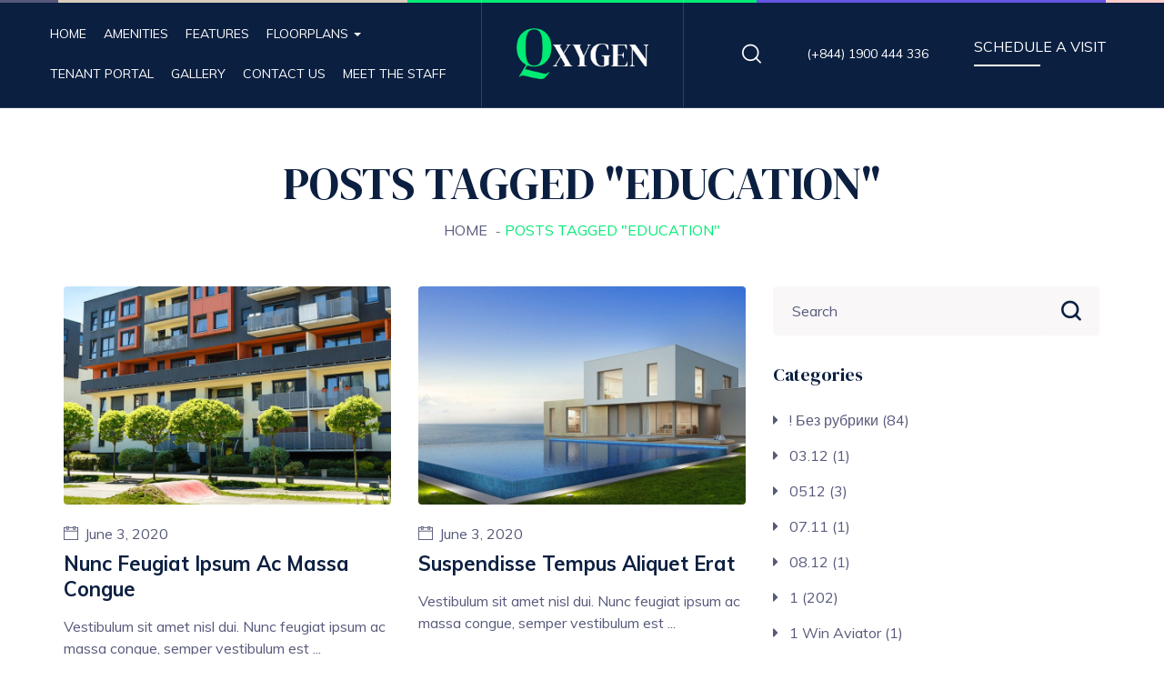

--- FILE ---
content_type: text/html; charset=UTF-8
request_url: http://www.app.webtoseo.com/tag/education/
body_size: 43817
content:
<!DOCTYPE html>
<html dir="ltr" lang="en-US"
	prefix="og: https://ogp.me/ns#"  class="no-js">
<head>
	<meta charset="UTF-8">
	<meta name="viewport" content="width=device-width">
	<link rel="profile" href="http://gmpg.org/xfn/11">
	<link rel="pingback" href="http://www.app.webtoseo.com/xmlrpc.php">

	<title>Education - Monte Carlo</title>

		<!-- All in One SEO 4.2.5.1 - aioseo.com -->
		<meta name="robots" content="max-image-preview:large" />
		<link rel="canonical" href="http://www.app.webtoseo.com/tag/education/" />
		<meta name="generator" content="All in One SEO (AIOSEO) 4.2.5.1 " />
		<script type="application/ld+json" class="aioseo-schema">
			{"@context":"https:\/\/schema.org","@graph":[{"@type":"BreadcrumbList","@id":"http:\/\/www.app.webtoseo.com\/tag\/education\/#breadcrumblist","itemListElement":[{"@type":"ListItem","@id":"http:\/\/www.app.webtoseo.com\/#listItem","position":1,"item":{"@type":"WebPage","@id":"http:\/\/www.app.webtoseo.com\/","name":"Home","description":"1 Bedroom 2 Bedrooms 3 Bedrooms Monte Carlo Apartments Where Apartment Living Becomes a Lifestyle! Monte Carlo Apartment Homes is a pet-friendly community with beautiful apartment homes situated within walking distance to elementary & middle schools, shopping, parks, and entertainment in the heart of Elko. We are excited to share the recently upgraded 1, 2 and","url":"http:\/\/www.app.webtoseo.com\/"},"nextItem":"http:\/\/www.app.webtoseo.com\/tag\/education\/#listItem"},{"@type":"ListItem","@id":"http:\/\/www.app.webtoseo.com\/tag\/education\/#listItem","position":2,"item":{"@type":"WebPage","@id":"http:\/\/www.app.webtoseo.com\/tag\/education\/","name":"Education","url":"http:\/\/www.app.webtoseo.com\/tag\/education\/"},"previousItem":"http:\/\/www.app.webtoseo.com\/#listItem"}]},{"@type":"Organization","@id":"http:\/\/www.app.webtoseo.com\/#organization","name":"Just another WordPress site","url":"http:\/\/www.app.webtoseo.com\/"},{"@type":"WebSite","@id":"http:\/\/www.app.webtoseo.com\/#website","url":"http:\/\/www.app.webtoseo.com\/","name":"Monte Carlo","inLanguage":"en-US","publisher":{"@id":"http:\/\/www.app.webtoseo.com\/#organization"}},{"@type":"CollectionPage","@id":"http:\/\/www.app.webtoseo.com\/tag\/education\/#collectionpage","url":"http:\/\/www.app.webtoseo.com\/tag\/education\/","name":"Education - Monte Carlo","inLanguage":"en-US","isPartOf":{"@id":"http:\/\/www.app.webtoseo.com\/#website"},"breadcrumb":{"@id":"http:\/\/www.app.webtoseo.com\/tag\/education\/#breadcrumblist"}}]}
		</script>
		<!-- All in One SEO -->

<link rel='dns-prefetch' href='//fonts.googleapis.com' />
<link rel="alternate" type="application/rss+xml" title="Monte Carlo &raquo; Feed" href="http://www.app.webtoseo.com/feed/" />
<link rel="alternate" type="application/rss+xml" title="Monte Carlo &raquo; Comments Feed" href="http://www.app.webtoseo.com/comments/feed/" />
<link rel="alternate" type="application/rss+xml" title="Monte Carlo &raquo; Education Tag Feed" href="http://www.app.webtoseo.com/tag/education/feed/" />
		<!-- This site uses the Google Analytics by MonsterInsights plugin v8.10.0 - Using Analytics tracking - https://www.monsterinsights.com/ -->
		<!-- Note: MonsterInsights is not currently configured on this site. The site owner needs to authenticate with Google Analytics in the MonsterInsights settings panel. -->
					<!-- No UA code set -->
				<!-- / Google Analytics by MonsterInsights -->
		<style id='wp-img-auto-sizes-contain-inline-css' type='text/css'>
img:is([sizes=auto i],[sizes^="auto," i]){contain-intrinsic-size:3000px 1500px}
/*# sourceURL=wp-img-auto-sizes-contain-inline-css */
</style>
<style id='wp-emoji-styles-inline-css' type='text/css'>

	img.wp-smiley, img.emoji {
		display: inline !important;
		border: none !important;
		box-shadow: none !important;
		height: 1em !important;
		width: 1em !important;
		margin: 0 0.07em !important;
		vertical-align: -0.1em !important;
		background: none !important;
		padding: 0 !important;
	}
/*# sourceURL=wp-emoji-styles-inline-css */
</style>
<link rel='stylesheet' id='wp-block-library-css' href='http://www.app.webtoseo.com/wp-includes/css/dist/block-library/style.min.css?ver=6.9' type='text/css' media='all' />
<style id='wp-block-paragraph-inline-css' type='text/css'>
.is-small-text{font-size:.875em}.is-regular-text{font-size:1em}.is-large-text{font-size:2.25em}.is-larger-text{font-size:3em}.has-drop-cap:not(:focus):first-letter{float:left;font-size:8.4em;font-style:normal;font-weight:100;line-height:.68;margin:.05em .1em 0 0;text-transform:uppercase}body.rtl .has-drop-cap:not(:focus):first-letter{float:none;margin-left:.1em}p.has-drop-cap.has-background{overflow:hidden}:root :where(p.has-background){padding:1.25em 2.375em}:where(p.has-text-color:not(.has-link-color)) a{color:inherit}p.has-text-align-left[style*="writing-mode:vertical-lr"],p.has-text-align-right[style*="writing-mode:vertical-rl"]{rotate:180deg}
/*# sourceURL=http://www.app.webtoseo.com/wp-includes/blocks/paragraph/style.min.css */
</style>
<style id='global-styles-inline-css' type='text/css'>
:root{--wp--preset--aspect-ratio--square: 1;--wp--preset--aspect-ratio--4-3: 4/3;--wp--preset--aspect-ratio--3-4: 3/4;--wp--preset--aspect-ratio--3-2: 3/2;--wp--preset--aspect-ratio--2-3: 2/3;--wp--preset--aspect-ratio--16-9: 16/9;--wp--preset--aspect-ratio--9-16: 9/16;--wp--preset--color--black: #000000;--wp--preset--color--cyan-bluish-gray: #abb8c3;--wp--preset--color--white: #ffffff;--wp--preset--color--pale-pink: #f78da7;--wp--preset--color--vivid-red: #cf2e2e;--wp--preset--color--luminous-vivid-orange: #ff6900;--wp--preset--color--luminous-vivid-amber: #fcb900;--wp--preset--color--light-green-cyan: #7bdcb5;--wp--preset--color--vivid-green-cyan: #00d084;--wp--preset--color--pale-cyan-blue: #8ed1fc;--wp--preset--color--vivid-cyan-blue: #0693e3;--wp--preset--color--vivid-purple: #9b51e0;--wp--preset--gradient--vivid-cyan-blue-to-vivid-purple: linear-gradient(135deg,rgb(6,147,227) 0%,rgb(155,81,224) 100%);--wp--preset--gradient--light-green-cyan-to-vivid-green-cyan: linear-gradient(135deg,rgb(122,220,180) 0%,rgb(0,208,130) 100%);--wp--preset--gradient--luminous-vivid-amber-to-luminous-vivid-orange: linear-gradient(135deg,rgb(252,185,0) 0%,rgb(255,105,0) 100%);--wp--preset--gradient--luminous-vivid-orange-to-vivid-red: linear-gradient(135deg,rgb(255,105,0) 0%,rgb(207,46,46) 100%);--wp--preset--gradient--very-light-gray-to-cyan-bluish-gray: linear-gradient(135deg,rgb(238,238,238) 0%,rgb(169,184,195) 100%);--wp--preset--gradient--cool-to-warm-spectrum: linear-gradient(135deg,rgb(74,234,220) 0%,rgb(151,120,209) 20%,rgb(207,42,186) 40%,rgb(238,44,130) 60%,rgb(251,105,98) 80%,rgb(254,248,76) 100%);--wp--preset--gradient--blush-light-purple: linear-gradient(135deg,rgb(255,206,236) 0%,rgb(152,150,240) 100%);--wp--preset--gradient--blush-bordeaux: linear-gradient(135deg,rgb(254,205,165) 0%,rgb(254,45,45) 50%,rgb(107,0,62) 100%);--wp--preset--gradient--luminous-dusk: linear-gradient(135deg,rgb(255,203,112) 0%,rgb(199,81,192) 50%,rgb(65,88,208) 100%);--wp--preset--gradient--pale-ocean: linear-gradient(135deg,rgb(255,245,203) 0%,rgb(182,227,212) 50%,rgb(51,167,181) 100%);--wp--preset--gradient--electric-grass: linear-gradient(135deg,rgb(202,248,128) 0%,rgb(113,206,126) 100%);--wp--preset--gradient--midnight: linear-gradient(135deg,rgb(2,3,129) 0%,rgb(40,116,252) 100%);--wp--preset--font-size--small: 13px;--wp--preset--font-size--medium: 20px;--wp--preset--font-size--large: 36px;--wp--preset--font-size--x-large: 42px;--wp--preset--spacing--20: 0.44rem;--wp--preset--spacing--30: 0.67rem;--wp--preset--spacing--40: 1rem;--wp--preset--spacing--50: 1.5rem;--wp--preset--spacing--60: 2.25rem;--wp--preset--spacing--70: 3.38rem;--wp--preset--spacing--80: 5.06rem;--wp--preset--shadow--natural: 6px 6px 9px rgba(0, 0, 0, 0.2);--wp--preset--shadow--deep: 12px 12px 50px rgba(0, 0, 0, 0.4);--wp--preset--shadow--sharp: 6px 6px 0px rgba(0, 0, 0, 0.2);--wp--preset--shadow--outlined: 6px 6px 0px -3px rgb(255, 255, 255), 6px 6px rgb(0, 0, 0);--wp--preset--shadow--crisp: 6px 6px 0px rgb(0, 0, 0);}:where(.is-layout-flex){gap: 0.5em;}:where(.is-layout-grid){gap: 0.5em;}body .is-layout-flex{display: flex;}.is-layout-flex{flex-wrap: wrap;align-items: center;}.is-layout-flex > :is(*, div){margin: 0;}body .is-layout-grid{display: grid;}.is-layout-grid > :is(*, div){margin: 0;}:where(.wp-block-columns.is-layout-flex){gap: 2em;}:where(.wp-block-columns.is-layout-grid){gap: 2em;}:where(.wp-block-post-template.is-layout-flex){gap: 1.25em;}:where(.wp-block-post-template.is-layout-grid){gap: 1.25em;}.has-black-color{color: var(--wp--preset--color--black) !important;}.has-cyan-bluish-gray-color{color: var(--wp--preset--color--cyan-bluish-gray) !important;}.has-white-color{color: var(--wp--preset--color--white) !important;}.has-pale-pink-color{color: var(--wp--preset--color--pale-pink) !important;}.has-vivid-red-color{color: var(--wp--preset--color--vivid-red) !important;}.has-luminous-vivid-orange-color{color: var(--wp--preset--color--luminous-vivid-orange) !important;}.has-luminous-vivid-amber-color{color: var(--wp--preset--color--luminous-vivid-amber) !important;}.has-light-green-cyan-color{color: var(--wp--preset--color--light-green-cyan) !important;}.has-vivid-green-cyan-color{color: var(--wp--preset--color--vivid-green-cyan) !important;}.has-pale-cyan-blue-color{color: var(--wp--preset--color--pale-cyan-blue) !important;}.has-vivid-cyan-blue-color{color: var(--wp--preset--color--vivid-cyan-blue) !important;}.has-vivid-purple-color{color: var(--wp--preset--color--vivid-purple) !important;}.has-black-background-color{background-color: var(--wp--preset--color--black) !important;}.has-cyan-bluish-gray-background-color{background-color: var(--wp--preset--color--cyan-bluish-gray) !important;}.has-white-background-color{background-color: var(--wp--preset--color--white) !important;}.has-pale-pink-background-color{background-color: var(--wp--preset--color--pale-pink) !important;}.has-vivid-red-background-color{background-color: var(--wp--preset--color--vivid-red) !important;}.has-luminous-vivid-orange-background-color{background-color: var(--wp--preset--color--luminous-vivid-orange) !important;}.has-luminous-vivid-amber-background-color{background-color: var(--wp--preset--color--luminous-vivid-amber) !important;}.has-light-green-cyan-background-color{background-color: var(--wp--preset--color--light-green-cyan) !important;}.has-vivid-green-cyan-background-color{background-color: var(--wp--preset--color--vivid-green-cyan) !important;}.has-pale-cyan-blue-background-color{background-color: var(--wp--preset--color--pale-cyan-blue) !important;}.has-vivid-cyan-blue-background-color{background-color: var(--wp--preset--color--vivid-cyan-blue) !important;}.has-vivid-purple-background-color{background-color: var(--wp--preset--color--vivid-purple) !important;}.has-black-border-color{border-color: var(--wp--preset--color--black) !important;}.has-cyan-bluish-gray-border-color{border-color: var(--wp--preset--color--cyan-bluish-gray) !important;}.has-white-border-color{border-color: var(--wp--preset--color--white) !important;}.has-pale-pink-border-color{border-color: var(--wp--preset--color--pale-pink) !important;}.has-vivid-red-border-color{border-color: var(--wp--preset--color--vivid-red) !important;}.has-luminous-vivid-orange-border-color{border-color: var(--wp--preset--color--luminous-vivid-orange) !important;}.has-luminous-vivid-amber-border-color{border-color: var(--wp--preset--color--luminous-vivid-amber) !important;}.has-light-green-cyan-border-color{border-color: var(--wp--preset--color--light-green-cyan) !important;}.has-vivid-green-cyan-border-color{border-color: var(--wp--preset--color--vivid-green-cyan) !important;}.has-pale-cyan-blue-border-color{border-color: var(--wp--preset--color--pale-cyan-blue) !important;}.has-vivid-cyan-blue-border-color{border-color: var(--wp--preset--color--vivid-cyan-blue) !important;}.has-vivid-purple-border-color{border-color: var(--wp--preset--color--vivid-purple) !important;}.has-vivid-cyan-blue-to-vivid-purple-gradient-background{background: var(--wp--preset--gradient--vivid-cyan-blue-to-vivid-purple) !important;}.has-light-green-cyan-to-vivid-green-cyan-gradient-background{background: var(--wp--preset--gradient--light-green-cyan-to-vivid-green-cyan) !important;}.has-luminous-vivid-amber-to-luminous-vivid-orange-gradient-background{background: var(--wp--preset--gradient--luminous-vivid-amber-to-luminous-vivid-orange) !important;}.has-luminous-vivid-orange-to-vivid-red-gradient-background{background: var(--wp--preset--gradient--luminous-vivid-orange-to-vivid-red) !important;}.has-very-light-gray-to-cyan-bluish-gray-gradient-background{background: var(--wp--preset--gradient--very-light-gray-to-cyan-bluish-gray) !important;}.has-cool-to-warm-spectrum-gradient-background{background: var(--wp--preset--gradient--cool-to-warm-spectrum) !important;}.has-blush-light-purple-gradient-background{background: var(--wp--preset--gradient--blush-light-purple) !important;}.has-blush-bordeaux-gradient-background{background: var(--wp--preset--gradient--blush-bordeaux) !important;}.has-luminous-dusk-gradient-background{background: var(--wp--preset--gradient--luminous-dusk) !important;}.has-pale-ocean-gradient-background{background: var(--wp--preset--gradient--pale-ocean) !important;}.has-electric-grass-gradient-background{background: var(--wp--preset--gradient--electric-grass) !important;}.has-midnight-gradient-background{background: var(--wp--preset--gradient--midnight) !important;}.has-small-font-size{font-size: var(--wp--preset--font-size--small) !important;}.has-medium-font-size{font-size: var(--wp--preset--font-size--medium) !important;}.has-large-font-size{font-size: var(--wp--preset--font-size--large) !important;}.has-x-large-font-size{font-size: var(--wp--preset--font-size--x-large) !important;}
/*# sourceURL=global-styles-inline-css */
</style>

<style id='classic-theme-styles-inline-css' type='text/css'>
/*! This file is auto-generated */
.wp-block-button__link{color:#fff;background-color:#32373c;border-radius:9999px;box-shadow:none;text-decoration:none;padding:calc(.667em + 2px) calc(1.333em + 2px);font-size:1.125em}.wp-block-file__button{background:#32373c;color:#fff;text-decoration:none}
/*# sourceURL=/wp-includes/css/classic-themes.min.css */
</style>
<link rel='stylesheet' id='contact-form-7-css' href='http://www.app.webtoseo.com/wp-content/plugins/contact-form-7/includes/css/styles.css?ver=5.6.3' type='text/css' media='all' />
<link rel='stylesheet' id='powertip-css' href='http://www.app.webtoseo.com/wp-content/plugins/devvn-image-hotspot/frontend/css/jquery.powertip.min.css?ver=1.2.0' type='text/css' media='all' />
<link rel='stylesheet' id='maps-points-css' href='http://www.app.webtoseo.com/wp-content/plugins/devvn-image-hotspot/frontend/css/maps_points.css?ver=1.2.6' type='text/css' media='all' />
<link rel='stylesheet' id='elementor-icons-css' href='http://www.app.webtoseo.com/wp-content/plugins/elementor/assets/lib/eicons/css/elementor-icons.min.css?ver=5.29.0' type='text/css' media='all' />
<link rel='stylesheet' id='elementor-frontend-css' href='http://www.app.webtoseo.com/wp-content/plugins/elementor/assets/css/frontend-lite.min.css?ver=3.20.3' type='text/css' media='all' />
<link rel='stylesheet' id='swiper-css' href='http://www.app.webtoseo.com/wp-content/plugins/elementor/assets/lib/swiper/v8/css/swiper.min.css?ver=8.4.5' type='text/css' media='all' />
<link rel='stylesheet' id='elementor-post-8-css' href='http://www.app.webtoseo.com/wp-content/uploads/elementor/css/post-8.css?ver=1711761063' type='text/css' media='all' />
<link rel='stylesheet' id='elementor-pro-css' href='http://www.app.webtoseo.com/wp-content/plugins/elementor-pro/assets/css/frontend-lite.min.css?ver=3.7.7' type='text/css' media='all' />
<link rel='stylesheet' id='qxygen-theme-fonts-css' href='http://fonts.googleapis.com/css?family=Muli:400,500,600,700|DM+Serif+Display:400,400i&#038;subset=latin%2Clatin-ext' type='text/css' media='all' />
<link rel='stylesheet' id='all-awesome-css' href='http://www.app.webtoseo.com/wp-content/themes/qxygen/css/all-awesome.css?ver=5.11.2' type='text/css' media='all' />
<link rel='stylesheet' id='font-themify-css' href='http://www.app.webtoseo.com/wp-content/themes/qxygen/css/themify-icons.css?ver=1.0.0' type='text/css' media='all' />
<link rel='stylesheet' id='font-flaticon-css' href='http://www.app.webtoseo.com/wp-content/themes/qxygen/css/flaticon.css?ver=1.0.0' type='text/css' media='all' />
<link rel='stylesheet' id='animate-css' href='http://www.app.webtoseo.com/wp-content/themes/qxygen/css/animate.css?ver=3.6.0' type='text/css' media='all' />
<link rel='stylesheet' id='bootstrap-css' href='http://www.app.webtoseo.com/wp-content/themes/qxygen/css/bootstrap.css?ver=3.2.0' type='text/css' media='all' />
<link rel='stylesheet' id='slick-css' href='http://www.app.webtoseo.com/wp-content/themes/qxygen/css/slick.css?ver=1.8.0' type='text/css' media='all' />
<link rel='stylesheet' id='magnific-popup-css' href='http://www.app.webtoseo.com/wp-content/themes/qxygen/css/magnific-popup.css?ver=1.1.0' type='text/css' media='all' />
<link rel='stylesheet' id='perfect-scrollbar-css' href='http://www.app.webtoseo.com/wp-content/themes/qxygen/css/perfect-scrollbar.css?ver=0.6.12' type='text/css' media='all' />
<link rel='stylesheet' id='jquery-mmenu-css' href='http://www.app.webtoseo.com/wp-content/themes/qxygen/css/jquery.mmenu.css?ver=0.6.12' type='text/css' media='all' />
<link rel='stylesheet' id='qxygen-template-css' href='http://www.app.webtoseo.com/wp-content/themes/qxygen/css/template.css?ver=1.0' type='text/css' media='all' />
<link rel='stylesheet' id='qxygen-style-css' href='http://www.app.webtoseo.com/wp-content/themes/qxygen/style.css?ver=1.0' type='text/css' media='all' />
<link rel='stylesheet' id='google-fonts-1-css' href='https://fonts.googleapis.com/css?family=Roboto%3A100%2C100italic%2C200%2C200italic%2C300%2C300italic%2C400%2C400italic%2C500%2C500italic%2C600%2C600italic%2C700%2C700italic%2C800%2C800italic%2C900%2C900italic%7CRoboto+Slab%3A100%2C100italic%2C200%2C200italic%2C300%2C300italic%2C400%2C400italic%2C500%2C500italic%2C600%2C600italic%2C700%2C700italic%2C800%2C800italic%2C900%2C900italic&#038;display=auto&#038;ver=6.9' type='text/css' media='all' />
<link rel="preconnect" href="https://fonts.gstatic.com/" crossorigin><script type="text/javascript" src="http://www.app.webtoseo.com/wp-includes/js/jquery/jquery.min.js?ver=3.7.1" id="jquery-core-js"></script>
<script type="text/javascript" src="http://www.app.webtoseo.com/wp-includes/js/jquery/jquery-migrate.min.js?ver=3.4.1" id="jquery-migrate-js"></script>
<script type="text/javascript" src="http://www.app.webtoseo.com/wp-content/themes/qxygen/js/SmoothScroll.js?ver=1" id="SmoothScroll-js"></script>
<link rel="https://api.w.org/" href="http://www.app.webtoseo.com/wp-json/" /><link rel="alternate" title="JSON" type="application/json" href="http://www.app.webtoseo.com/wp-json/wp/v2/tags/11" /><link rel="EditURI" type="application/rsd+xml" title="RSD" href="http://www.app.webtoseo.com/xmlrpc.php?rsd" />
<meta name="generator" content="WordPress 6.9" />
<meta name="framework" content="Redux 4.1.24" /><meta name="generator" content="Elementor 3.20.3; features: e_optimized_assets_loading, e_optimized_css_loading, additional_custom_breakpoints, block_editor_assets_optimize, e_image_loading_optimization; settings: css_print_method-external, google_font-enabled, font_display-auto">
<style type="text/css">.recentcomments a{display:inline !important;padding:0 !important;margin:0 !important;}</style><meta name="generator" content="Powered by Slider Revolution 6.5.19 - responsive, Mobile-Friendly Slider Plugin for WordPress with comfortable drag and drop interface." />
<link rel="icon" href="http://www.app.webtoseo.com/wp-content/uploads/2022/11/favicon.png" sizes="32x32" />
<link rel="icon" href="http://www.app.webtoseo.com/wp-content/uploads/2022/11/favicon.png" sizes="192x192" />
<link rel="apple-touch-icon" href="http://www.app.webtoseo.com/wp-content/uploads/2022/11/favicon.png" />
<meta name="msapplication-TileImage" content="http://www.app.webtoseo.com/wp-content/uploads/2022/11/favicon.png" />
<script>function setREVStartSize(e){
			//window.requestAnimationFrame(function() {
				window.RSIW = window.RSIW===undefined ? window.innerWidth : window.RSIW;
				window.RSIH = window.RSIH===undefined ? window.innerHeight : window.RSIH;
				try {
					var pw = document.getElementById(e.c).parentNode.offsetWidth,
						newh;
					pw = pw===0 || isNaN(pw) ? window.RSIW : pw;
					e.tabw = e.tabw===undefined ? 0 : parseInt(e.tabw);
					e.thumbw = e.thumbw===undefined ? 0 : parseInt(e.thumbw);
					e.tabh = e.tabh===undefined ? 0 : parseInt(e.tabh);
					e.thumbh = e.thumbh===undefined ? 0 : parseInt(e.thumbh);
					e.tabhide = e.tabhide===undefined ? 0 : parseInt(e.tabhide);
					e.thumbhide = e.thumbhide===undefined ? 0 : parseInt(e.thumbhide);
					e.mh = e.mh===undefined || e.mh=="" || e.mh==="auto" ? 0 : parseInt(e.mh,0);
					if(e.layout==="fullscreen" || e.l==="fullscreen")
						newh = Math.max(e.mh,window.RSIH);
					else{
						e.gw = Array.isArray(e.gw) ? e.gw : [e.gw];
						for (var i in e.rl) if (e.gw[i]===undefined || e.gw[i]===0) e.gw[i] = e.gw[i-1];
						e.gh = e.el===undefined || e.el==="" || (Array.isArray(e.el) && e.el.length==0)? e.gh : e.el;
						e.gh = Array.isArray(e.gh) ? e.gh : [e.gh];
						for (var i in e.rl) if (e.gh[i]===undefined || e.gh[i]===0) e.gh[i] = e.gh[i-1];
											
						var nl = new Array(e.rl.length),
							ix = 0,
							sl;
						e.tabw = e.tabhide>=pw ? 0 : e.tabw;
						e.thumbw = e.thumbhide>=pw ? 0 : e.thumbw;
						e.tabh = e.tabhide>=pw ? 0 : e.tabh;
						e.thumbh = e.thumbhide>=pw ? 0 : e.thumbh;
						for (var i in e.rl) nl[i] = e.rl[i]<window.RSIW ? 0 : e.rl[i];
						sl = nl[0];
						for (var i in nl) if (sl>nl[i] && nl[i]>0) { sl = nl[i]; ix=i;}
						var m = pw>(e.gw[ix]+e.tabw+e.thumbw) ? 1 : (pw-(e.tabw+e.thumbw)) / (e.gw[ix]);
						newh =  (e.gh[ix] * m) + (e.tabh + e.thumbh);
					}
					var el = document.getElementById(e.c);
					if (el!==null && el) el.style.height = newh+"px";
					el = document.getElementById(e.c+"_wrapper");
					if (el!==null && el) {
						el.style.height = newh+"px";
						el.style.display = "block";
					}
				} catch(e){
					console.log("Failure at Presize of Slider:" + e)
				}
			//});
		  };</script>
		<style type="text/css" id="wp-custom-css">
			.elementor-element.z_btn a.elementor-button-link {
    position: relative;
    overflow: hidden;
}
.elementor-element.z_btn a.elementor-button-link:before {
    content: '';
    position: absolute;
    bottom: 0;
    width: 100%;
    height: 2px;
    background-color: #00eb74;
    -webkit-transition: all 0.2s ease-in-out 0s;
    -o-transition: all 0.2s ease-in-out 0s;
    transition: all 0.2s ease-in-out 0s;
    left: 0;
    -webkit-transform: translateX(-50%);
    -ms-transform: translateX(-50%);
    -o-transform: translateX(-50%);
    transform: translateX(-50%);
}
.elementor-element.z_btn a.elementor-button-link:hover::before {
    -webkit-transform: translateX(0);
    -ms-transform: translateX(0);
    -o-transform: translateX(0);
    transform: translateX(0);
}

.elementor-nav-menu li.menu-item {
    margin: 0 0 12px !important;
}
.elementor-nav-menu li.menu-item:last-child {
    margin-bottom: 0 !important;
}
.elementor-nav-menu li.menu-item a.elementor-item {
    display: inline-block;
    padding: 0 0 10px !important;
    position: relative !important;
}
.elementor-nav-menu li.menu-item a.elementor-item:before {
    content: '';
    position: absolute;
    left: 0;
    bottom: 0;
    width: 0;
    height: 2px;
    background-color: #fff;
    -webkit-transition: all 0.3s ease-in-out 0s !important;
    -o-transition: all 0.3s ease-in-out 0s;
    transition: all 0.3s ease-in-out 0s !important;
    opacity: 1 !important;
}
.elementor-nav-menu li.menu-item a.elementor-item:hover::before {
    width: 100%;
}
.team-popup-inner .title {
    display: none;
}
.team-popup-inner .contact-info {
    margin-top: 20px;
}
div#apus-header li.menu-item-2757 {
    display: none;
}
div#apus-header li.menu-item-2333 {
    margin: 0;
}
ul.isotope-filter.tab-gallery li:nth-child(1) {
    display: none;
}
section.elementor-section.z_walk_gallery {
    display: none;
}
.apus-footer-inner .elementor-nav-menu li.menu-item-home {
    display: none;
}
.schedule-mfp-wrapper .mfp-close {
    color: #00eb74 !important;
}
#apus-mobile-menu .btn-toggle-canvas{
	background : #00eb74 !important;
}



@media (min-width: 1500px){
	.megamenu > li {
    margin-right: 15px;
	}
}

@media (max-width : 1200px){
	.z_header_bg {
    display: none !important;
}
section#apus-breadscrumb {
    padding: 60px 0 !important;
}
}
@media (max-width : 980px){
	.header-mobile img {
    max-width: 50% !important;
    height: auto !important;
}
}
@media (max-width : 767px){
.z_home_tabs .elementor-column.elementor-col-50.elementor-inner-column.elementor-element {
    width: 100% !important;
}
.z_footer .elementor-column.elementor-col-25.elementor-inner-column.elementor-element {
    width: 100% !important;
}
.z_footer .elementor-column.elementor-col-25.elementor-inner-column.elementor-element {
    width: 100% !important;
    margin-bottom: 40px;
}
.z_property .col-xs-6{
		width : 100% !important;
}
.z_amenities .col-xs-6{
		width : 100% !important;
}
.z_footer .elementor-icon-box-wrapper {
    display: flex !important;
}
.z_footer .elementor-element.elementor-widget.elementor-widget-heading {
    margin-bottom: 10px !important;
}
.z_footer .elementor-icon-box-content {
    margin-left: 15px !important;
}
.contact-info .email a {
    font-size: 12px !important;
}
}		</style>
		<style id="wpforms-css-vars-root">
				:root {
					--wpforms-field-border-radius: 3px;
--wpforms-field-border-style: solid;
--wpforms-field-border-size: 1px;
--wpforms-field-background-color: #ffffff;
--wpforms-field-border-color: rgba( 0, 0, 0, 0.25 );
--wpforms-field-border-color-spare: rgba( 0, 0, 0, 0.25 );
--wpforms-field-text-color: rgba( 0, 0, 0, 0.7 );
--wpforms-field-menu-color: #ffffff;
--wpforms-label-color: rgba( 0, 0, 0, 0.85 );
--wpforms-label-sublabel-color: rgba( 0, 0, 0, 0.55 );
--wpforms-label-error-color: #d63637;
--wpforms-button-border-radius: 3px;
--wpforms-button-border-style: none;
--wpforms-button-border-size: 1px;
--wpforms-button-background-color: #066aab;
--wpforms-button-border-color: #066aab;
--wpforms-button-text-color: #ffffff;
--wpforms-page-break-color: #066aab;
--wpforms-background-image: none;
--wpforms-background-position: center center;
--wpforms-background-repeat: no-repeat;
--wpforms-background-size: cover;
--wpforms-background-width: 100px;
--wpforms-background-height: 100px;
--wpforms-background-color: rgba( 0, 0, 0, 0 );
--wpforms-background-url: none;
--wpforms-container-padding: 0px;
--wpforms-container-border-style: none;
--wpforms-container-border-width: 1px;
--wpforms-container-border-color: #000000;
--wpforms-container-border-radius: 3px;
--wpforms-field-size-input-height: 43px;
--wpforms-field-size-input-spacing: 15px;
--wpforms-field-size-font-size: 16px;
--wpforms-field-size-line-height: 19px;
--wpforms-field-size-padding-h: 14px;
--wpforms-field-size-checkbox-size: 16px;
--wpforms-field-size-sublabel-spacing: 5px;
--wpforms-field-size-icon-size: 1;
--wpforms-label-size-font-size: 16px;
--wpforms-label-size-line-height: 19px;
--wpforms-label-size-sublabel-font-size: 14px;
--wpforms-label-size-sublabel-line-height: 17px;
--wpforms-button-size-font-size: 17px;
--wpforms-button-size-height: 41px;
--wpforms-button-size-padding-h: 15px;
--wpforms-button-size-margin-top: 10px;
--wpforms-container-shadow-size-box-shadow: none;

				}
			</style><link rel='stylesheet' id='elementor-post-135-css' href='http://www.app.webtoseo.com/wp-content/uploads/elementor/css/post-135.css?ver=1711765522' type='text/css' media='all' />
<link rel='stylesheet' id='elementor-post-132-css' href='http://www.app.webtoseo.com/wp-content/uploads/elementor/css/post-132.css?ver=1711768237' type='text/css' media='all' />
<link rel='stylesheet' id='elementor-icons-shared-0-css' href='http://www.app.webtoseo.com/wp-content/plugins/elementor/assets/lib/font-awesome/css/fontawesome.min.css?ver=5.15.3' type='text/css' media='all' />
<link rel='stylesheet' id='elementor-icons-fa-brands-css' href='http://www.app.webtoseo.com/wp-content/plugins/elementor/assets/lib/font-awesome/css/brands.min.css?ver=5.15.3' type='text/css' media='all' />
<link rel='stylesheet' id='rs-plugin-settings-css' href='http://www.app.webtoseo.com/wp-content/plugins/revslider/public/assets/css/rs6.css?ver=6.5.19' type='text/css' media='all' />
<style id='rs-plugin-settings-inline-css' type='text/css'>
#rs-demo-id {}
/*# sourceURL=rs-plugin-settings-inline-css */
</style>
</head>
<body class="archive tag tag-education tag-11 wp-custom-logo wp-embed-responsive wp-theme-qxygen apus-body-loading body-footer-mobile elementor-default elementor-kit-8">
	<div class="apus-page-loading">
        <div class="apus-loader-inner" style=""></div>
    </div>
<div id="wrapper-container" class="wrapper-container">
	
	    
	<div id="apus-mobile-menu" class="apus-offcanvas hidden-lg"> 
    <div class="apus-offcanvas-body">
        <div class="offcanvas-head bg-primary">
            <a class="btn-toggle-canvas" data-toggle="offcanvas">
                <i class="ti-close"></i><span>Close</span>
            </a>
        </div>

        <nav class="navbar navbar-offcanvas navbar-static" role="navigation">
            <div class="navbar-collapse navbar-offcanvas-collapse"><ul id="menu-main-menu" class="nav navbar-nav main-mobile-menu"><li id="menu-item-122" class="menu-item-122"><a href="http://www.app.webtoseo.com/">Home</a></li>
<li id="menu-item-2438" class="menu-item-2438"><a href="http://www.app.webtoseo.com/amenities/">Amenities</a></li>
<li id="menu-item-2463" class="menu-item-2463"><a href="http://www.app.webtoseo.com/features/">Features</a></li>
<li id="menu-item-2671" class="has-submenu menu-item-2671"><a href="#">Floorplans</a> <span class="icon-toggle"><i class="ti-plus"></i></span>
<ul class="sub-menu">
	<li id="menu-item-2674" class="menu-item-2674"><a href="http://www.app.webtoseo.com/1-bedroom/">1 Bedroom</a></li>
	<li id="menu-item-2673" class="menu-item-2673"><a href="http://www.app.webtoseo.com/2-bedroom/">2 Bedroom</a></li>
	<li id="menu-item-2672" class="menu-item-2672"><a href="http://www.app.webtoseo.com/3-bedroom/">3 Bedroom</a></li>
</ul>
</li>
<li id="menu-item-2256" class="menu-item-2256"><a href="https://montecarloapartments.activebuilding.com/login">Tenant Portal</a></li>
<li id="menu-item-2866" class="menu-item-2866"><a href="http://www.app.webtoseo.com/gallery/">Gallery</a></li>
<li id="menu-item-2308" class="menu-item-2308"><a href="http://www.app.webtoseo.com/contact-us/">Contact Us</a></li>
<li id="menu-item-2333" class="menu-item-2333"><a href="http://www.app.webtoseo.com/meet-the-staff/">Meet The Staff</a></li>
</ul></div>        </nav>
        
    </div>
</div>
<div class="over-dark"></div>	<div id="apus-header-mobile" class="header-mobile hidden-lg clearfix">        
    <div class="flex-middle">
        <div class="logo-wrapper">
                                        <div class="logo">
                    <a href="http://www.app.webtoseo.com/" >
                        <img src="http://www.app.webtoseo.com/wp-content/uploads/2022/10/Monte-Carlo-Logo-01.png" alt="Monte Carlo">
                    </a>
                </div>
                    </div>
        
        <div class="ali-right">
                                    <a href="#navbar-offcanvas" class="btn btn-theme btn-showmenu"><i class="ti-align-right"></i></a>
        </div>        
    </div>    
</div>
	<div id="apus-header" class="apus-header no_keep_header visible-lg header-1-135">		<div data-elementor-type="wp-post" data-elementor-id="135" class="elementor elementor-135">
						<section class="elementor-section elementor-top-section elementor-element elementor-element-2425936 elementor-section-stretched elementor-section-full_width elementor-section-content-middle elementor-section-height-default elementor-section-height-default" data-id="2425936" data-element_type="section" data-settings="{&quot;stretch_section&quot;:&quot;section-stretched&quot;,&quot;background_background&quot;:&quot;classic&quot;}">
						<div class="elementor-container elementor-column-gap-extended">
					<div class="elementor-column elementor-col-33 elementor-top-column elementor-element elementor-element-580d329" data-id="580d329" data-element_type="column">
			<div class="elementor-widget-wrap elementor-element-populated">
						<div class="elementor-element elementor-element-0e7427c elementor-widget elementor-widget-apus_element_primary_menu" data-id="0e7427c" data-element_type="widget" data-widget_type="apus_element_primary_menu.default">
				<div class="elementor-widget-container">
			            <div class="main-menu  ">
                <nav data-duration="400" class="apus-megamenu slide animate navbar p-static" role="navigation">
                <div class="collapse navbar-collapse no-padding"><ul id="primary-menu" class="nav navbar-nav megamenu effect1 "><li class="menu-item-122 aligned-left"><a href="http://www.app.webtoseo.com/">Home</a></li>
<li class="menu-item-2438 aligned-left"><a href="http://www.app.webtoseo.com/amenities/">Amenities</a></li>
<li class="menu-item-2463 aligned-left"><a href="http://www.app.webtoseo.com/features/">Features</a></li>
<li class="dropdown menu-item-2671 aligned-left"><a href="#" class="dropdown-toggle"  data-hover="dropdown" data-toggle="dropdown">Floorplans <b class="caret"></b></a>
<ul class="dropdown-menu">
	<li class="menu-item-2674 aligned-left"><a href="http://www.app.webtoseo.com/1-bedroom/">1 Bedroom</a></li>
	<li class="menu-item-2673 aligned-left"><a href="http://www.app.webtoseo.com/2-bedroom/">2 Bedroom</a></li>
	<li class="menu-item-2672 aligned-left"><a href="http://www.app.webtoseo.com/3-bedroom/">3 Bedroom</a></li>
</ul>
</li>
<li class="menu-item-2256 aligned-left"><a href="https://montecarloapartments.activebuilding.com/login">Tenant Portal</a></li>
<li class="menu-item-2866 aligned-left"><a href="http://www.app.webtoseo.com/gallery/">Gallery</a></li>
<li class="menu-item-2308 aligned-left"><a href="http://www.app.webtoseo.com/contact-us/">Contact Us</a></li>
<li class="menu-item-2333 aligned-left"><a href="http://www.app.webtoseo.com/meet-the-staff/">Meet The Staff</a></li>
</ul></div>                </nav>
            </div>
            		</div>
				</div>
					</div>
		</div>
				<div class="elementor-column elementor-col-33 elementor-top-column elementor-element elementor-element-e0093ce" data-id="e0093ce" data-element_type="column">
			<div class="elementor-widget-wrap elementor-element-populated">
						<div class="elementor-element elementor-element-41dd7b3 elementor-widget elementor-widget-apus_element_logo" data-id="41dd7b3" data-element_type="widget" data-widget_type="apus_element_logo.default">
				<div class="elementor-widget-container">
			        <div class="logo ">
            <a href="http://www.app.webtoseo.com/" >
                <span class="logo-main">
                    <img fetchpriority="high" width="419" height="159" src="http://www.app.webtoseo.com/wp-content/uploads/2020/06/logo-white-1.png" class="attachment-full size-full wp-image-1962" alt="" decoding="async" srcset="http://www.app.webtoseo.com/wp-content/uploads/2020/06/logo-white-1.png 419w, http://www.app.webtoseo.com/wp-content/uploads/2020/06/logo-white-1-300x114.png 300w" sizes="(max-width: 419px) 100vw, 419px" />                </span>
            </a>
        </div>
        		</div>
				</div>
					</div>
		</div>
				<div class="elementor-column elementor-col-33 elementor-top-column elementor-element elementor-element-64b9c1c" data-id="64b9c1c" data-element_type="column">
			<div class="elementor-widget-wrap elementor-element-populated">
						<div class="elementor-element elementor-element-65f3d4f elementor-widget__width-auto elementor-widget elementor-widget-apus_element_search_form" data-id="65f3d4f" data-element_type="widget" data-widget_type="apus_element_search_form.default">
				<div class="elementor-widget-container">
			        <div class="widget-search-header ">
            <a href="javascript:void(0);" class="btn-search-icon "><i class="flaticon-loupe"></i></a>
            <div class="search-header-wrapper hidden">
                <div class="search-header-inner">
                                            <h2 class="title text-center text-white" >
                           What are you looking for?                        </h2>
                                        <form action="http://www.app.webtoseo.com/" method="get">
                        <div class="main-search input-group">
                            <span class="input-group-btn">
                                <button type="submit" class="btn"><i class="flaticon-loupe"></i></button>
                            </span>
                            <input type="text" placeholder="Enter Your Search" name="s" class="apus-search form-control" autocomplete="off"/>
                        </div>
                        <input type="hidden" name="post_type" value="post">
                    </form>
                </div>
            </div>
        </div>
        		</div>
				</div>
				<div class="elementor-element elementor-element-4188c8e elementor-widget__width-auto elementor-widget elementor-widget-heading" data-id="4188c8e" data-element_type="widget" data-widget_type="heading.default">
				<div class="elementor-widget-container">
			<style>/*! elementor - v3.20.0 - 26-03-2024 */
.elementor-heading-title{padding:0;margin:0;line-height:1}.elementor-widget-heading .elementor-heading-title[class*=elementor-size-]>a{color:inherit;font-size:inherit;line-height:inherit}.elementor-widget-heading .elementor-heading-title.elementor-size-small{font-size:15px}.elementor-widget-heading .elementor-heading-title.elementor-size-medium{font-size:19px}.elementor-widget-heading .elementor-heading-title.elementor-size-large{font-size:29px}.elementor-widget-heading .elementor-heading-title.elementor-size-xl{font-size:39px}.elementor-widget-heading .elementor-heading-title.elementor-size-xxl{font-size:59px}</style><div class="elementor-heading-title elementor-size-default">(+844) 1900 444 336</div>		</div>
				</div>
				<div class="elementor-element elementor-element-579dbc5 elementor-widget__width-auto elementor-widget elementor-widget-apus_element_schedule" data-id="579dbc5" data-element_type="widget" data-widget_type="apus_element_schedule.default">
				<div class="elementor-widget-container">
			        <div class="apus-schedule-visit  st_normal">
                                                <a class="text-underline schedule-visit-btn" href="#apus-schedule-visit-wrapper">SCHEDULE A VISIT</a>
                                    </div>
        		</div>
				</div>
					</div>
		</div>
					</div>
		</section>
				</div>
		</div>	<div id="apus-main-content"><section id="apus-breadscrumb" class="breadcrumb-page apus-breadscrumb "><div class="container"><div class="wrapper-breads"><div class="wrapper-breads-inner"><h1 class="bread-title">Posts tagged &quot;Education"</h1><div class="breadscrumb-inner"><ol class="breadcrumb"><li><a href="http://www.app.webtoseo.com">Home</a>  </li> <li><span class="active">Posts tagged "Education"</span></li></ol></div></div></div></div></section><section id="main-container" class="main-content  container inner">
			<a href="javascript:void(0)" class="mobile-sidebar-btn hidden-lg hidden-md"> <i class="flaticon-menu-1"></i> Show Sidebar</a>
		<div class="mobile-sidebar-panel-overlay"></div>
		<div class="row">
		
		<div id="main-content" class="col-sm-12 col-md-8 col-sm-12 col-xs-12">
			<main id="main" class="site-main layout-blog has-sidebar" role="main">

			
				<header class="page-header hidden">
					<h1 class="page-title">Tag: <span>Education</span></h1>				</header><!-- .page-header -->

				<div class="layout-blog">
    <div class="row">
                    <div class="col-md-6 col-xs-12 col-sm-6  lg-clearfix md-clearfix  sm-clearfix ">
                <article class="post post-layout post-grid post-17 type-post status-publish format-standard has-post-thumbnail hentry category-design tag-design tag-education">
    <div class="list-inner">
                        <div class="top-image">
                    <figure class="entry-thumb"><a class="post-thumbnail" href="http://www.app.webtoseo.com/2020/06/03/nunc-feugiat-ipsum-ac-massa-congue/" aria-hidden="true"><div class="image-wrapper"><img width="810" height="540" src="http://www.app.webtoseo.com/wp-content/uploads/elementor/thumbs/blog5-pvdsl35u4fiw8rrnpy5se7g6gl9vkmu64jqehh9h20.jpg" class="attachment-810x540x1x1 size-810x540x1x1" alt="" /></div></a></figure>                 </div>
                        <div class="col-content">
            <div class="date"><i class="ti-calendar"></i>June 3, 2020</div>
                            <h4 class="entry-title">
                    <a href="http://www.app.webtoseo.com/2020/06/03/nunc-feugiat-ipsum-ac-massa-congue/">Nunc feugiat ipsum ac massa congue</a>
                </h4>
                        <div class="description">Vestibulum sit amet nisl dui. Nunc feugiat ipsum ac massa congue, semper vestibulum est ...</div>
        </div>
    </div>
</article>            </div>
                    <div class="col-md-6 col-xs-12 col-sm-6  ">
                <article class="post post-layout post-grid post-15 type-post status-publish format-standard has-post-thumbnail hentry category-properties tag-education tag-real-estate">
    <div class="list-inner">
                        <div class="top-image">
                    <figure class="entry-thumb"><a class="post-thumbnail" href="http://www.app.webtoseo.com/2020/06/03/suspendisse-tempus-aliquet-erat/" aria-hidden="true"><div class="image-wrapper"><img width="810" height="540" src="http://www.app.webtoseo.com/wp-content/uploads/elementor/thumbs/blog6-pvdsl43ob9k6kdqakgkeyp7n1z58sbxwgodvyr82vs.jpg" class="attachment-810x540x1x1 size-810x540x1x1" alt="" /></div></a></figure>                 </div>
                        <div class="col-content">
            <div class="date"><i class="ti-calendar"></i>June 3, 2020</div>
                            <h4 class="entry-title">
                    <a href="http://www.app.webtoseo.com/2020/06/03/suspendisse-tempus-aliquet-erat/">Suspendisse tempus aliquet erat</a>
                </h4>
                        <div class="description">Vestibulum sit amet nisl dui. Nunc feugiat ipsum ac massa congue, semper vestibulum est ...</div>
        </div>
    </div>
</article>            </div>
                    <div class="col-md-6 col-xs-12 col-sm-6  lg-clearfix md-clearfix  sm-clearfix ">
                <article class="post post-layout post-grid post-11 type-post status-publish format-standard has-post-thumbnail hentry category-properties tag-education tag-real-estate">
    <div class="list-inner">
                        <div class="top-image">
                    <figure class="entry-thumb"><a class="post-thumbnail" href="http://www.app.webtoseo.com/2020/06/03/best-beaches-for-an-autumn-vacation/" aria-hidden="true"><div class="image-wrapper"><img width="810" height="540" src="http://www.app.webtoseo.com/wp-content/uploads/elementor/thumbs/blog8-pvdsl6x6vro1j7m73zsao6i0u4rcff93h2ccel3wd4.jpg" class="attachment-810x540x1x1 size-810x540x1x1" alt="" /></div></a></figure>                 </div>
                        <div class="col-content">
            <div class="date"><i class="ti-calendar"></i>June 3, 2020</div>
                            <h4 class="entry-title">
                    <a href="http://www.app.webtoseo.com/2020/06/03/best-beaches-for-an-autumn-vacation/">Best Beaches For An Autumn Vacation</a>
                </h4>
                        <div class="description">Vestibulum sit amet nisl dui. Nunc feugiat ipsum ac massa congue, semper vestibulum est ...</div>
        </div>
    </div>
</article>            </div>
                    <div class="col-md-6 col-xs-12 col-sm-6  ">
                <article class="post post-layout post-grid post-1983 type-post status-publish format-standard has-post-thumbnail hentry category-announcement tag-apartment tag-education">
    <div class="list-inner">
                        <div class="top-image">
                    <figure class="entry-thumb"><a class="post-thumbnail" href="http://www.app.webtoseo.com/2020/06/03/fusce-eu-quam-ac-purus-malesuada-auctor/" aria-hidden="true"><div class="image-wrapper"><img width="810" height="540" src="http://www.app.webtoseo.com/wp-content/uploads/elementor/thumbs/blog10-pvdslaojn3t6tngqi1esy5jv7o8ta7o0tkyaboybo8.jpg" class="attachment-810x540x1x1 size-810x540x1x1" alt="" /></div></a></figure>                 </div>
                        <div class="col-content">
            <div class="date"><i class="ti-calendar"></i>June 3, 2020</div>
                            <h4 class="entry-title">
                    <a href="http://www.app.webtoseo.com/2020/06/03/fusce-eu-quam-ac-purus-malesuada-auctor/">Fusce eu quam ac purus malesuada auctor</a>
                </h4>
                        <div class="description">Vestibulum sit amet nisl dui. Nunc feugiat ipsum ac massa congue, semper vestibulum est ...</div>
        </div>
    </div>
</article>            </div>
            </div>
</div>
			</main><!-- .site-main -->
		</div><!-- .content-area -->
		
				<div class="col-md-4 col-sm-12 col-xs-12 pull-right">
		  	<aside class="sidebar sidebar-right" itemscope="itemscope" itemtype="http://schema.org/WPSideBar">
		  		<div class="close-sidebar-btn hidden-lg hidden-md"><i class="ti-close"></i> <span>Close</span></div>
		   					   		<aside class="widget widget_search"><div class="widget-search">
	<form action="http://www.app.webtoseo.com/" method="get">
		<div class="input-group">
			<input type="text" placeholder="Search" name="s" class="form-control"/>
			<span class="input-group-btn">
				<button type="submit" class="btn btn-search btn-theme"><i class="flaticon-loupe"></i></button>
			</span>
		</div>
		<input type="hidden" name="post_type" value="post" class="post_type" />
	</form>
</div></aside><aside class="widget widget_categories"><h2 class="widget-title"><span>Categories</span></h2>
			<ul>
					<li class="cat-item cat-item-36"><a href="http://www.app.webtoseo.com/category/bez-rubriki/">! Без рубрики</a> (84)
</li>
	<li class="cat-item cat-item-1061"><a href="http://www.app.webtoseo.com/category/03-12/">03.12</a> (1)
</li>
	<li class="cat-item cat-item-1072"><a href="http://www.app.webtoseo.com/category/0512/">0512</a> (3)
</li>
	<li class="cat-item cat-item-800"><a href="http://www.app.webtoseo.com/category/07-11/">07.11</a> (1)
</li>
	<li class="cat-item cat-item-1115"><a href="http://www.app.webtoseo.com/category/08-12/">08.12</a> (1)
</li>
	<li class="cat-item cat-item-45"><a href="http://www.app.webtoseo.com/category/1/">1</a> (202)
</li>
	<li class="cat-item cat-item-84"><a href="http://www.app.webtoseo.com/category/1-win-aviator/">1 Win Aviator</a> (1)
</li>
	<li class="cat-item cat-item-1079"><a href="http://www.app.webtoseo.com/category/1-wienwin-at/">1. wienwin.at</a> (1)
</li>
	<li class="cat-item cat-item-83"><a href="http://www.app.webtoseo.com/category/10/">10</a> (1)
</li>
	<li class="cat-item cat-item-1560"><a href="http://www.app.webtoseo.com/category/10-bet-casino/">10 Bet Casino</a> (1)
</li>
	<li class="cat-item cat-item-1090"><a href="http://www.app.webtoseo.com/category/10-viennesesoulfood-at/">10. viennesesoulfood.at</a> (1)
</li>
	<li class="cat-item cat-item-1114"><a href="http://www.app.webtoseo.com/category/xn-7sbhgohjfczfmcigz7a6l-xn-p1ai/main/1000-allz/">1000 allZ</a> (1)
</li>
	<li class="cat-item cat-item-1091"><a href="http://www.app.webtoseo.com/category/11-podium09-at/">11. podium09.at</a> (1)
</li>
	<li class="cat-item cat-item-372"><a href="http://www.app.webtoseo.com/category/111/">111</a> (1)
</li>
	<li class="cat-item cat-item-1367"><a href="http://www.app.webtoseo.com/category/11mostbet/">11Mostbet</a> (1)
</li>
	<li class="cat-item cat-item-1094"><a href="http://www.app.webtoseo.com/category/12-knallbunt-co-at/">12. knallbunt.co.at</a> (1)
</li>
	<li class="cat-item cat-item-73"><a href="http://www.app.webtoseo.com/category/1224-i/">1224 i</a> (1)
</li>
	<li class="cat-item cat-item-1089"><a href="http://www.app.webtoseo.com/category/13-richard-seeber-at/">13. richard-seeber.at</a> (1)
</li>
	<li class="cat-item cat-item-1190"><a href="http://www.app.webtoseo.com/category/18-12/">18.12</a> (1)
</li>
	<li class="cat-item cat-item-619"><a href="http://www.app.webtoseo.com/category/1bet5/">1bet5</a> (1)
</li>
	<li class="cat-item cat-item-1162"><a href="http://www.app.webtoseo.com/category/1casino/">1casino</a> (1)
</li>
	<li class="cat-item cat-item-1280"><a href="http://www.app.webtoseo.com/category/1mostbet/">1Mostbet</a> (2)
</li>
	<li class="cat-item cat-item-589"><a href="http://www.app.webtoseo.com/category/1tv-mk/">1tv.mk</a> (1)
</li>
	<li class="cat-item cat-item-1260"><a href="http://www.app.webtoseo.com/category/1win/">1Win</a> (1)
</li>
	<li class="cat-item cat-item-1238"><a href="http://www.app.webtoseo.com/category/1win-az/">1Win AZ</a> (1)
</li>
	<li class="cat-item cat-item-119"><a href="http://www.app.webtoseo.com/category/1win-az-casino/">1Win AZ Casino</a> (1)
</li>
	<li class="cat-item cat-item-108"><a href="http://www.app.webtoseo.com/category/1win-casino-spanish/">1win casino spanish</a> (1)
</li>
	<li class="cat-item cat-item-107"><a href="http://www.app.webtoseo.com/category/1win-fr/">1win fr</a> (3)
</li>
	<li class="cat-item cat-item-176"><a href="http://www.app.webtoseo.com/category/1win-india/">1win India</a> (1)
</li>
	<li class="cat-item cat-item-167"><a href="http://www.app.webtoseo.com/category/1win-official-in-russia/">1WIN Official In Russia</a> (1)
</li>
	<li class="cat-item cat-item-461"><a href="http://www.app.webtoseo.com/category/1win-official-website-india/">1Win Official WebSite India</a> (1)
</li>
	<li class="cat-item cat-item-1255"><a href="http://www.app.webtoseo.com/category/1win-tr/">1win tr</a> (1)
</li>
	<li class="cat-item cat-item-105"><a href="http://www.app.webtoseo.com/category/1win-turkiye/">1win Turkiye</a> (5)
</li>
	<li class="cat-item cat-item-163"><a href="http://www.app.webtoseo.com/category/1win-uzbekistan/">1win uzbekistan</a> (2)
</li>
	<li class="cat-item cat-item-89"><a href="http://www.app.webtoseo.com/category/1winrussia/">1winRussia</a> (4)
</li>
	<li class="cat-item cat-item-378"><a href="http://www.app.webtoseo.com/category/1x/">1x</a> (1)
</li>
	<li class="cat-item cat-item-166"><a href="http://www.app.webtoseo.com/category/1xbet-casino-bd/">1xbet casino BD</a> (3)
</li>
	<li class="cat-item cat-item-104"><a href="http://www.app.webtoseo.com/category/1xbet-india/">1xbet india</a> (1)
</li>
	<li class="cat-item cat-item-101"><a href="http://www.app.webtoseo.com/category/1xbet-korea/">1xbet Korea</a> (1)
</li>
	<li class="cat-item cat-item-102"><a href="http://www.app.webtoseo.com/category/1xbet-kr/">1xbet KR</a> (2)
</li>
	<li class="cat-item cat-item-462"><a href="http://www.app.webtoseo.com/category/1xbet-official-website/">1xBet Official website</a> (1)
</li>
	<li class="cat-item cat-item-1001"><a href="http://www.app.webtoseo.com/category/1xbet-online-casino-com/">1xbet-online-casino.com</a> (1)
</li>
	<li class="cat-item cat-item-608"><a href="http://www.app.webtoseo.com/category/1xbet1/">1xbet1</a> (4)
</li>
	<li class="cat-item cat-item-1345"><a href="http://www.app.webtoseo.com/category/1xbet10/">1xbet10</a> (1)
</li>
	<li class="cat-item cat-item-1348"><a href="http://www.app.webtoseo.com/category/1xbet11/">1xbet11</a> (1)
</li>
	<li class="cat-item cat-item-1354"><a href="http://www.app.webtoseo.com/category/1xbet13/">1xbet13</a> (1)
</li>
	<li class="cat-item cat-item-609"><a href="http://www.app.webtoseo.com/category/1xbet2/">1xbet2</a> (4)
</li>
	<li class="cat-item cat-item-610"><a href="http://www.app.webtoseo.com/category/1xbet3/">1xbet3</a> (2)
</li>
	<li class="cat-item cat-item-667"><a href="http://www.app.webtoseo.com/category/1xbet3231025/">1xbet3231025</a> (1)
</li>
	<li class="cat-item cat-item-615"><a href="http://www.app.webtoseo.com/category/1xbet4/">1xbet4</a> (4)
</li>
	<li class="cat-item cat-item-853"><a href="http://www.app.webtoseo.com/category/1xbet5/">1xbet5</a> (1)
</li>
	<li class="cat-item cat-item-1326"><a href="http://www.app.webtoseo.com/category/1xbet6/">1xbet6</a> (1)
</li>
	<li class="cat-item cat-item-373"><a href="http://www.app.webtoseo.com/category/1xbet7/">1xbet7</a> (2)
</li>
	<li class="cat-item cat-item-1336"><a href="http://www.app.webtoseo.com/category/1xbet8/">1xbet8</a> (1)
</li>
	<li class="cat-item cat-item-1341"><a href="http://www.app.webtoseo.com/category/1xbet9/">1xbet9</a> (1)
</li>
	<li class="cat-item cat-item-76"><a href="http://www.app.webtoseo.com/category/2/">2</a> (8)
</li>
	<li class="cat-item cat-item-1077"><a href="http://www.app.webtoseo.com/category/2-salzburg2016-at/">2. salzburg2016.at</a> (1)
</li>
	<li class="cat-item cat-item-523"><a href="http://www.app.webtoseo.com/category/20bet-deutschland/">20bet Deutschland</a> (1)
</li>
	<li class="cat-item cat-item-479"><a href="http://www.app.webtoseo.com/category/20betslovenia-com/">20Betslovenia.com</a> (1)
</li>
	<li class="cat-item cat-item-128"><a href="http://www.app.webtoseo.com/category/22bet/">22bet</a> (3)
</li>
	<li class="cat-item cat-item-140"><a href="http://www.app.webtoseo.com/category/22bet-it/">22bet IT</a> (1)
</li>
	<li class="cat-item cat-item-810"><a href="http://www.app.webtoseo.com/category/22betwetten-de/">22betwetten.de</a> (2)
</li>
	<li class="cat-item cat-item-988"><a href="http://www.app.webtoseo.com/category/24-11/">24.11</a> (1)
</li>
	<li class="cat-item cat-item-74"><a href="http://www.app.webtoseo.com/category/2448/">2448</a> (1)
</li>
	<li class="cat-item cat-item-65"><a href="http://www.app.webtoseo.com/category/26/">26</a> (1)
</li>
	<li class="cat-item cat-item-1085"><a href="http://www.app.webtoseo.com/category/26-gasthof-kasern-at/">26. gasthof-kasern.at</a> (2)
</li>
	<li class="cat-item cat-item-1087"><a href="http://www.app.webtoseo.com/category/27-salzburgtv-at/">27. salzburgtv.at</a> (1)
</li>
	<li class="cat-item cat-item-1088"><a href="http://www.app.webtoseo.com/category/28-hackthecrisis-at/">28. hackthecrisis.at</a> (1)
</li>
	<li class="cat-item cat-item-1166"><a href="http://www.app.webtoseo.com/category/2casino/">2casino</a> (1)
</li>
	<li class="cat-item cat-item-586"><a href="http://www.app.webtoseo.com/category/2swipey-ai/">2Swipey AI</a> (1)
</li>
	<li class="cat-item cat-item-78"><a href="http://www.app.webtoseo.com/category/3/">3</a> (9)
</li>
	<li class="cat-item cat-item-1086"><a href="http://www.app.webtoseo.com/category/30-rudolfhundstorfer-at/">30. rudolfhundstorfer.at</a> (1)
</li>
	<li class="cat-item cat-item-348"><a href="http://www.app.webtoseo.com/category/365betaustria-at/">365betaustria.at</a> (1)
</li>
	<li class="cat-item cat-item-339"><a href="http://www.app.webtoseo.com/category/365betofficial-com/">365betofficial.com</a> (1)
</li>
	<li class="cat-item cat-item-77"><a href="http://www.app.webtoseo.com/category/4/">4</a> (6)
</li>
	<li class="cat-item cat-item-1295"><a href="http://www.app.webtoseo.com/category/4000-ancorz/">4000 ancorZ</a> (1)
</li>
	<li class="cat-item cat-item-848"><a href="http://www.app.webtoseo.com/category/4122/">4122</a> (3)
</li>
	<li class="cat-item cat-item-612"><a href="http://www.app.webtoseo.com/category/45evesakresz-hu/">45evesakresz.hu</a> (2)
</li>
	<li class="cat-item cat-item-80"><a href="http://www.app.webtoseo.com/category/5/">5</a> (30)
</li>
	<li class="cat-item cat-item-1080"><a href="http://www.app.webtoseo.com/category/5-agorascienza/">5.agorascienza</a> (1)
</li>
	<li class="cat-item cat-item-1100"><a href="http://www.app.webtoseo.com/category/5gconnectedforest-org-uk/">5gconnectedforest.org.uk</a> (1)
</li>
	<li class="cat-item cat-item-1338"><a href="http://www.app.webtoseo.com/category/5mostbet/">5Mostbet</a> (1)
</li>
	<li class="cat-item cat-item-1513"><a href="http://www.app.webtoseo.com/category/5win/">5win</a> (1)
</li>
	<li class="cat-item cat-item-143"><a href="http://www.app.webtoseo.com/category/6/">6</a> (3)
</li>
	<li class="cat-item cat-item-1078"><a href="http://www.app.webtoseo.com/category/6-muu-design-at/">6. muu-design.at</a> (1)
</li>
	<li class="cat-item cat-item-1340"><a href="http://www.app.webtoseo.com/category/6mostbet/">6Mostbet</a> (1)
</li>
	<li class="cat-item cat-item-82"><a href="http://www.app.webtoseo.com/category/7/">7</a> (3)
</li>
	<li class="cat-item cat-item-1081"><a href="http://www.app.webtoseo.com/category/7-vivereintenzionalmente/">7. vivereintenzionalmente</a> (1)
</li>
	<li class="cat-item cat-item-61"><a href="http://www.app.webtoseo.com/category/7k/">7k</a> (2)
</li>
	<li class="cat-item cat-item-1346"><a href="http://www.app.webtoseo.com/category/7mostbet/">7Mostbet</a> (1)
</li>
	<li class="cat-item cat-item-866"><a href="http://www.app.webtoseo.com/category/7slots-tr-2/">7slots TR</a> (1)
</li>
	<li class="cat-item cat-item-79"><a href="http://www.app.webtoseo.com/category/8/">8</a> (1)
</li>
	<li class="cat-item cat-item-273"><a href="http://www.app.webtoseo.com/category/888starz-bd/">888starz bd</a> (2)
</li>
	<li class="cat-item cat-item-1349"><a href="http://www.app.webtoseo.com/category/8mostbet/">8Mostbet</a> (1)
</li>
	<li class="cat-item cat-item-81"><a href="http://www.app.webtoseo.com/category/9/">9</a> (1)
</li>
	<li class="cat-item cat-item-698"><a href="http://www.app.webtoseo.com/category/900/">900</a> (1)
</li>
	<li class="cat-item cat-item-1355"><a href="http://www.app.webtoseo.com/category/9mostbet/">9Mostbet</a> (1)
</li>
	<li class="cat-item cat-item-1215"><a href="http://www.app.webtoseo.com/category/a-ipower/">A-ipower</a> (1)
</li>
	<li class="cat-item cat-item-531"><a href="http://www.app.webtoseo.com/category/a16z-generative-ai-2/">a16z generative ai</a> (7)
</li>
	<li class="cat-item cat-item-330"><a href="http://www.app.webtoseo.com/category/a16z-generative-ai-1-2/">a16z generative ai 1</a> (2)
</li>
	<li class="cat-item cat-item-473"><a href="http://www.app.webtoseo.com/category/abuking-info/">Abuking.info</a> (1)
</li>
	<li class="cat-item cat-item-592"><a href="http://www.app.webtoseo.com/category/acabelle-de/">acabelle.de</a> (1)
</li>
	<li class="cat-item cat-item-903"><a href="http://www.app.webtoseo.com/category/academy-dl-ru-1/">academy-dl.ru 1</a> (1)
</li>
	<li class="cat-item cat-item-849"><a href="http://www.app.webtoseo.com/category/access-bets-ngen-ng-x1/">access-bets.ngen-ng x1</a> (1)
</li>
	<li class="cat-item cat-item-980"><a href="http://www.app.webtoseo.com/category/accionmad-org-casino-sin-licencia/">accionmad.org_casino-sin-licencia</a> (1)
</li>
	<li class="cat-item cat-item-233"><a href="http://www.app.webtoseo.com/category/adaptationfestival-gr/">adaptationfestival.gr</a> (1)
</li>
	<li class="cat-item cat-item-1158"><a href="http://www.app.webtoseo.com/category/adco/">adco</a> (1)
</li>
	<li class="cat-item cat-item-1143"><a href="http://www.app.webtoseo.com/category/admiralbetofficial-com/">admiralbetofficial.com</a> (1)
</li>
	<li class="cat-item cat-item-414"><a href="http://www.app.webtoseo.com/category/adobe-generative-ai-1-2/">adobe generative ai 1</a> (4)
</li>
	<li class="cat-item cat-item-395"><a href="http://www.app.webtoseo.com/category/adobe-generative-ai-2-2/">adobe generative ai 2</a> (2)
</li>
	<li class="cat-item cat-item-833"><a href="http://www.app.webtoseo.com/category/adventurefilmfestival-gr/">adventurefilmfestival.gr</a> (1)
</li>
	<li class="cat-item cat-item-494"><a href="http://www.app.webtoseo.com/category/aerobetcasino-net/">Aerobetcasino.net</a> (1)
</li>
	<li class="cat-item cat-item-1422"><a href="http://www.app.webtoseo.com/category/african-grand-casino/">African Grand Casino</a> (1)
</li>
	<li class="cat-item cat-item-1258"><a href="http://www.app.webtoseo.com/category/afun/">afun</a> (3)
</li>
	<li class="cat-item cat-item-678"><a href="http://www.app.webtoseo.com/category/agrofair-uz/">agrofair.uz</a> (1)
</li>
	<li class="cat-item cat-item-1178"><a href="http://www.app.webtoseo.com/category/aheho/">aheho</a> (2)
</li>
	<li class="cat-item cat-item-689"><a href="http://www.app.webtoseo.com/category/ai-chat-bot-python-2/">ai chat bot python</a> (1)
</li>
	<li class="cat-item cat-item-301"><a href="http://www.app.webtoseo.com/category/akkordeonfest-ch/">akkordeonfest.ch</a> (1)
</li>
	<li class="cat-item cat-item-1120"><a href="http://www.app.webtoseo.com/category/alemania-turismo-com/">alemania-turismo.com</a> (2)
</li>
	<li class="cat-item cat-item-1285"><a href="http://www.app.webtoseo.com/category/alev-casino-tr/">Alev casino tr</a> (3)
</li>
	<li class="cat-item cat-item-637"><a href="http://www.app.webtoseo.com/category/aliexpres-com-ua/">aliexpres.com.ua</a> (1)
</li>
	<li class="cat-item cat-item-856"><a href="http://www.app.webtoseo.com/category/aliexpressofficial-com/">aliexpressofficial.com</a> (2)
</li>
	<li class="cat-item cat-item-1300"><a href="http://www.app.webtoseo.com/category/all-spins-win-casino/">All Spins Win Casino</a> (1)
</li>
	<li class="cat-item cat-item-1325"><a href="http://www.app.webtoseo.com/category/all-yono-games-and-apps/">All Yono Games and Apps</a> (1)
</li>
	<li class="cat-item cat-item-620"><a href="http://www.app.webtoseo.com/category/allboatsavenue-com/">allboatsavenue.com</a> (1)
</li>
	<li class="cat-item cat-item-886"><a href="http://www.app.webtoseo.com/category/allyspin-casino-at/">allyspin-casino.at</a> (2)
</li>
	<li class="cat-item cat-item-458"><a href="http://www.app.webtoseo.com/category/allyspin-casino-net/">Allyspin-casino.net</a> (1)
</li>
	<li class="cat-item cat-item-459"><a href="http://www.app.webtoseo.com/category/allyspinkasyno-pl/">Allyspinkasyno.pl</a> (1)
</li>
	<li class="cat-item cat-item-253"><a href="http://www.app.webtoseo.com/category/almaradio-gr/">almaradio.gr</a> (1)
</li>
	<li class="cat-item cat-item-1389"><a href="http://www.app.webtoseo.com/category/almas-barbershop-de/">almas-barbershop.de</a> (1)
</li>
	<li class="cat-item cat-item-495"><a href="http://www.app.webtoseo.com/category/almissa-org/">Almissa.org</a> (1)
</li>
	<li class="cat-item cat-item-1582"><a href="http://www.app.webtoseo.com/category/alomejor/">Alomejor</a> (3)
</li>
	<li class="cat-item cat-item-1205"><a href="http://www.app.webtoseo.com/category/als-group/">als-group</a> (2)
</li>
	<li class="cat-item cat-item-284"><a href="http://www.app.webtoseo.com/category/amnistiepdm-org-official-website-of-safe-casino/">amnistiepdm.org &#8211; Official Website of Safe Casino Sites in South Korea</a> (1)
</li>
	<li class="cat-item cat-item-1558"><a href="http://www.app.webtoseo.com/category/amok-casino/">Amok Casino</a> (1)
</li>
	<li class="cat-item cat-item-1092"><a href="http://www.app.webtoseo.com/category/amonbet-es/">Amonbet ES</a> (1)
</li>
	<li class="cat-item cat-item-481"><a href="http://www.app.webtoseo.com/category/amunracasino-si-com/">Amunracasino-si.com</a> (1)
</li>
	<li class="cat-item cat-item-480"><a href="http://www.app.webtoseo.com/category/amunracasino-info/">Amunracasino.info</a> (1)
</li>
	<li class="cat-item cat-item-37"><a href="http://www.app.webtoseo.com/category/anchor-ssilki/">anchor_ssilki</a> (1)
</li>
	<li class="cat-item cat-item-847"><a href="http://www.app.webtoseo.com/category/plabel-ru/ancorallz-1000/">ancorallZ 1000</a> (1)
</li>
	<li class="cat-item cat-item-910"><a href="http://www.app.webtoseo.com/category/sredstvo-klopov-ru/ancorallz-10000/">ancorallZ 10000</a> (1)
</li>
	<li class="cat-item cat-item-1009"><a href="http://www.app.webtoseo.com/category/ristorantelimoncello-hu/ancorallz-1400/">ancorallZ 1400</a> (4)
</li>
	<li class="cat-item cat-item-898"><a href="http://www.app.webtoseo.com/category/spectz-ru/ancorallz-1500/">ancorallZ 1500</a> (1)
</li>
	<li class="cat-item cat-item-906"><a href="http://www.app.webtoseo.com/category/ancorallz-15000/">ancorallZ 15000</a> (1)
</li>
	<li class="cat-item cat-item-987"><a href="http://www.app.webtoseo.com/category/xn-7sbbilrebpcpc3azcfbs-xn-p1ai/ancorallz-15000tr2/">ancorallZ 15000TR2</a> (1)
</li>
	<li class="cat-item cat-item-978"><a href="http://www.app.webtoseo.com/category/kvintessenciya-zhizni-ru/ancorallz-17500tr2/">ancorallZ 17500TR2</a> (1)
</li>
	<li class="cat-item cat-item-799"><a href="http://www.app.webtoseo.com/category/remontkaiser-ru/ancorallz-2000/">ancorallZ 2000</a> (18)
</li>
	<li class="cat-item cat-item-745"><a href="http://www.app.webtoseo.com/category/le-bandit-casino-compl/ancorallz-250-4/">ancorallZ 250</a> (1)
</li>
	<li class="cat-item cat-item-706"><a href="http://www.app.webtoseo.com/category/vavada11-store/ancorallz-3000/">ancorallZ 3000</a> (11)
</li>
	<li class="cat-item cat-item-925"><a href="http://www.app.webtoseo.com/category/tmepokerpokerdom/ancorallz-3000s/">ancorallZ 3000s</a> (2)
</li>
	<li class="cat-item cat-item-1083"><a href="http://www.app.webtoseo.com/category/uj-online-kaszino-edenivegan-hu/ancorallz-320/">ancorallZ 320</a> (1)
</li>
	<li class="cat-item cat-item-963"><a href="http://www.app.webtoseo.com/category/nuka-store-ru/ancorallz-500/">ancorallZ 500</a> (2)
</li>
	<li class="cat-item cat-item-890"><a href="http://www.app.webtoseo.com/category/plabel-ru/ancorallz-5000tr2/">ancorallZ 5000TR2</a> (1)
</li>
	<li class="cat-item cat-item-1034"><a href="http://www.app.webtoseo.com/category/kaliningrad-on-line-ru/ancorallz-700/">ancorallZ 700</a> (1)
</li>
	<li class="cat-item cat-item-754"><a href="http://www.app.webtoseo.com/category/gizbo-sloty-ru/ancorallz-900/">ancorallZ 900</a> (1)
</li>
	<li class="cat-item cat-item-918"><a href="http://www.app.webtoseo.com/category/valentina-bondareva-ru/ancorallz-9000/">ancorallZ 9000</a> (3)
</li>
	<li class="cat-item cat-item-881"><a href="http://www.app.webtoseo.com/category/andrianopoulos-gr/">andrianopoulos.gr</a> (1)
</li>
	<li class="cat-item cat-item-2"><a href="http://www.app.webtoseo.com/category/announcement/">Announcement</a> (2)
</li>
	<li class="cat-item cat-item-3"><a href="http://www.app.webtoseo.com/category/apartment/">Apartment</a> (2)
</li>
	<li class="cat-item cat-item-1454"><a href="http://www.app.webtoseo.com/category/aplikasi-judi-casino-jun88-indonesia/">Aplikasi Judi Casino Jun88 Indonesia</a> (1)
</li>
	<li class="cat-item cat-item-1361"><a href="http://www.app.webtoseo.com/category/apuesta-total/">Apuesta Total</a> (1)
</li>
	<li class="cat-item cat-item-715"><a href="http://www.app.webtoseo.com/category/aquinascenterphilly-org2/">aquinascenterphilly.org2</a> (1)
</li>
	<li class="cat-item cat-item-247"><a href="http://www.app.webtoseo.com/category/archpoints-gr/">archpoints.gr</a> (1)
</li>
	<li class="cat-item cat-item-1267"><a href="http://www.app.webtoseo.com/category/arena-total-apostas/">Arena Total Apostas</a> (1)
</li>
	<li class="cat-item cat-item-928"><a href="http://www.app.webtoseo.com/category/armynow-net/">armynow.net</a> (2)
</li>
	<li class="cat-item cat-item-53"><a href="http://www.app.webtoseo.com/category/article/">article</a> (496)
</li>
	<li class="cat-item cat-item-55"><a href="http://www.app.webtoseo.com/category/articles/">Articles</a> (26)
</li>
	<li class="cat-item cat-item-1203"><a href="http://www.app.webtoseo.com/category/articles-gw-casino-2025-12-18-1/">articles_GW casino_2025-12-18 (1)</a> (1)
</li>
	<li class="cat-item cat-item-1188"><a href="http://www.app.webtoseo.com/category/articles-reels-of-joy-casino-2025-12-19/">articles_reels of joy casino_2025-12-19</a> (1)
</li>
	<li class="cat-item cat-item-1209"><a href="http://www.app.webtoseo.com/category/artworks-unlimited/">artworks-unlimited</a> (2)
</li>
	<li class="cat-item cat-item-622"><a href="http://www.app.webtoseo.com/category/arystalifescience/">arystalifescience</a> (2)
</li>
	<li class="cat-item cat-item-1490"><a href="http://www.app.webtoseo.com/category/rzemju-online-kazino-2026/">Ārzemju online kazino 2026</a> (1)
</li>
	<li class="cat-item cat-item-1538"><a href="http://www.app.webtoseo.com/category/asani/">Asani</a> (4)
</li>
	<li class="cat-item cat-item-30"><a href="http://www.app.webtoseo.com/category/asian-mail-order-brides/">asian mail order brides</a> (1)
</li>
	<li class="cat-item cat-item-541"><a href="http://www.app.webtoseo.com/category/asino-casino/">Asino.casino</a> (1)
</li>
	<li class="cat-item cat-item-542"><a href="http://www.app.webtoseo.com/category/asino-club/">Asino.club</a> (1)
</li>
	<li class="cat-item cat-item-544"><a href="http://www.app.webtoseo.com/category/asino-pro/">Asino.pro</a> (1)
</li>
	<li class="cat-item cat-item-474"><a href="http://www.app.webtoseo.com/category/asinoonline-com/">Asinoonline.com</a> (1)
</li>
	<li class="cat-item cat-item-340"><a href="http://www.app.webtoseo.com/category/asv-wohlen-ch/">asv-wohlen.ch</a> (1)
</li>
	<li class="cat-item cat-item-1357"><a href="http://www.app.webtoseo.com/category/ataehir-escort-24/">Ataşehir Escort</a> (1)
</li>
	<li class="cat-item cat-item-379"><a href="http://www.app.webtoseo.com/category/ateliermasomi-com/">ateliermasomi.com</a> (1)
</li>
	<li class="cat-item cat-item-1119"><a href="http://www.app.webtoseo.com/category/atlantikcorner-com/">atlantikcorner.com</a> (1)
</li>
	<li class="cat-item cat-item-298"><a href="http://www.app.webtoseo.com/category/auenrietheim-ch/">auenrietheim.ch</a> (1)
</li>
	<li class="cat-item cat-item-916"><a href="http://www.app.webtoseo.com/category/autodilerspb-ru-2000/">autodilerspb.ru 2000</a> (1)
</li>
	<li class="cat-item cat-item-232"><a href="http://www.app.webtoseo.com/category/autokarossrescue-se/">autokarossrescue.se</a> (1)
</li>
	<li class="cat-item cat-item-1319"><a href="http://www.app.webtoseo.com/category/automotive-topics-and-trends/">Automotive Topics and Trends</a> (10)
</li>
	<li class="cat-item cat-item-172"><a href="http://www.app.webtoseo.com/category/aviator/">aviator</a> (1)
</li>
	<li class="cat-item cat-item-142"><a href="http://www.app.webtoseo.com/category/aviator-casino-de/">aviator casino DE</a> (4)
</li>
	<li class="cat-item cat-item-139"><a href="http://www.app.webtoseo.com/category/aviator-casino-fr/">aviator casino fr</a> (1)
</li>
	<li class="cat-item cat-item-106"><a href="http://www.app.webtoseo.com/category/aviator-in/">aviator IN</a> (2)
</li>
	<li class="cat-item cat-item-115"><a href="http://www.app.webtoseo.com/category/aviator-ke/">aviator ke</a> (3)
</li>
	<li class="cat-item cat-item-272"><a href="http://www.app.webtoseo.com/category/aviator-mz/">aviator mz</a> (2)
</li>
	<li class="cat-item cat-item-496"><a href="http://www.app.webtoseo.com/category/avocassino-com/">Avocassino.com</a> (1)
</li>
	<li class="cat-item cat-item-1428"><a href="http://www.app.webtoseo.com/category/awardhealthandsafety/">awardhealthandsafety</a> (1)
</li>
	<li class="cat-item cat-item-966"><a href="http://www.app.webtoseo.com/category/awo-selb-de/">awo-selb.de</a> (1)
</li>
	<li class="cat-item cat-item-1266"><a href="http://www.app.webtoseo.com/category/ayobet/">AyoBet</a> (1)
</li>
	<li class="cat-item cat-item-943"><a href="http://www.app.webtoseo.com/category/az-melbet/">az-melbet</a> (1)
</li>
	<li class="cat-item cat-item-904"><a href="http://www.app.webtoseo.com/category/aze-1xbet/">aze-1xbet</a> (1)
</li>
	<li class="cat-item cat-item-955"><a href="http://www.app.webtoseo.com/category/aze-mostbet/">aze-mostbet</a> (1)
</li>
	<li class="cat-item cat-item-944"><a href="http://www.app.webtoseo.com/category/azpinupcasino/">azpinupcasino</a> (1)
</li>
	<li class="cat-item cat-item-103"><a href="http://www.app.webtoseo.com/category/b1bet-br/">b1bet BR</a> (2)
</li>
	<li class="cat-item cat-item-522"><a href="http://www.app.webtoseo.com/category/bahigo-suisse/">Bahigo Suisse</a> (1)
</li>
	<li class="cat-item cat-item-524"><a href="http://www.app.webtoseo.com/category/bahigo-suisse-sylvaincathala-com/">Bahigo Suisse &#8211; sylvaincathala.com</a> (1)
</li>
	<li class="cat-item cat-item-639"><a href="http://www.app.webtoseo.com/category/bahigoofficial-ch/">bahigoofficial.ch</a> (1)
</li>
	<li class="cat-item cat-item-816"><a href="http://www.app.webtoseo.com/category/ballybet-usa/">ballybet usa</a> (2)
</li>
	<li class="cat-item cat-item-1471"><a href="http://www.app.webtoseo.com/category/baloo-bet-denmark/">Baloo bet Denmark</a> (1)
</li>
	<li class="cat-item cat-item-1020"><a href="http://www.app.webtoseo.com/category/bane-pest-ch/">bane-pest.ch</a> (1)
</li>
	<li class="cat-item cat-item-1489"><a href="http://www.app.webtoseo.com/category/bankobet/">Bankobet</a> (1)
</li>
	<li class="cat-item cat-item-968"><a href="http://www.app.webtoseo.com/category/barceloneta-dresden-de/">barceloneta-dresden.de</a> (2)
</li>
	<li class="cat-item cat-item-1380"><a href="http://www.app.webtoseo.com/category/barrytouristrailway/">barrytouristrailway</a> (2)
</li>
	<li class="cat-item cat-item-863"><a href="http://www.app.webtoseo.com/category/barz-casino-co-uk2/">barz-casino.co.uk2</a> (1)
</li>
	<li class="cat-item cat-item-895"><a href="http://www.app.webtoseo.com/category/bass-bet-casino-at/">bass-bet-casino.at</a> (2)
</li>
	<li class="cat-item cat-item-887"><a href="http://www.app.webtoseo.com/category/bassbet-bonus-at/">bassbet-bonus.at</a> (2)
</li>
	<li class="cat-item cat-item-1142"><a href="http://www.app.webtoseo.com/category/bassbetofficial-com/">bassbetofficial.com</a> (1)
</li>
	<li class="cat-item cat-item-734"><a href="http://www.app.webtoseo.com/category/bating9/">bating9</a> (1)
</li>
	<li class="cat-item cat-item-1245"><a href="http://www.app.webtoseo.com/category/batwinner1/">batwinner1</a> (1)
</li>
	<li class="cat-item cat-item-797"><a href="http://www.app.webtoseo.com/category/bauhutte-g-com-2/">bauhutte-g.com</a> (2)
</li>
	<li class="cat-item cat-item-382"><a href="http://www.app.webtoseo.com/category/bauhutte-g-com/">bauhutte-g.com &#8211; 카지노사이트</a> (1)
</li>
	<li class="cat-item cat-item-1329"><a href="http://www.app.webtoseo.com/category/bbrbet-en-mexico/">BBRBET en México</a> (1)
</li>
	<li class="cat-item cat-item-93"><a href="http://www.app.webtoseo.com/category/bbrbet-mx/">bbrbet mx</a> (1)
</li>
	<li class="cat-item cat-item-259"><a href="http://www.app.webtoseo.com/category/bc-game-casino/">BC Game Casino</a> (1)
</li>
	<li class="cat-item cat-item-575"><a href="http://www.app.webtoseo.com/category/bcg4/">bcg4</a> (2)
</li>
	<li class="cat-item cat-item-533"><a href="http://www.app.webtoseo.com/category/bcgame1/">bcgame1</a> (4)
</li>
	<li class="cat-item cat-item-385"><a href="http://www.app.webtoseo.com/category/bcgame2/">bcgame2</a> (5)
</li>
	<li class="cat-item cat-item-391"><a href="http://www.app.webtoseo.com/category/bcgame3/">bcgame3</a> (5)
</li>
	<li class="cat-item cat-item-394"><a href="http://www.app.webtoseo.com/category/bcgame4/">bcgame4</a> (2)
</li>
	<li class="cat-item cat-item-643"><a href="http://www.app.webtoseo.com/category/bcgameindiaofficial-com/">bcgameindiaofficial.com</a> (1)
</li>
	<li class="cat-item cat-item-320"><a href="http://www.app.webtoseo.com/category/beach5-ch/">beach5.ch</a> (1)
</li>
	<li class="cat-item cat-item-1415"><a href="http://www.app.webtoseo.com/category/becric-online/">Becric Online</a> (1)
</li>
	<li class="cat-item cat-item-911"><a href="http://www.app.webtoseo.com/category/bedwinner1/">bedwinner1</a> (1)
</li>
	<li class="cat-item cat-item-1352"><a href="http://www.app.webtoseo.com/category/belgie/">belgie</a> (1)
</li>
	<li class="cat-item cat-item-1287"><a href="http://www.app.webtoseo.com/category/bengalii/">bengalii</a> (1)
</li>
	<li class="cat-item cat-item-735"><a href="http://www.app.webtoseo.com/category/beregaevo-ru-36/">beregaevo.ru 36</a> (1)
</li>
	<li class="cat-item cat-item-516"><a href="http://www.app.webtoseo.com/category/beritabawean-com/">Beritabawean.com</a> (1)
</li>
	<li class="cat-item cat-item-1274"><a href="http://www.app.webtoseo.com/category/beikta-escort-8/">Beşiktaş Escort</a> (1)
</li>
	<li class="cat-item cat-item-374"><a href="http://www.app.webtoseo.com/category/bestappstrading/">bestappstrading</a> (1)
</li>
	<li class="cat-item cat-item-375"><a href="http://www.app.webtoseo.com/category/bestbinary/">bestbinary</a> (1)
</li>
	<li class="cat-item cat-item-1062"><a href="http://www.app.webtoseo.com/category/bestdiplomsa-com/">bestdiplomsa.com</a> (1)
</li>
	<li class="cat-item cat-item-671"><a href="http://www.app.webtoseo.com/category/bet/">Bet</a> (1)
</li>
	<li class="cat-item cat-item-624"><a href="http://www.app.webtoseo.com/category/bet-nacional/">bet nacional</a> (2)
</li>
	<li class="cat-item cat-item-623"><a href="http://www.app.webtoseo.com/category/bet-nacional-1/">bet nacional 1</a> (1)
</li>
	<li class="cat-item cat-item-877"><a href="http://www.app.webtoseo.com/category/bet-on-red-casino-at/">bet-on-red-casino.at</a> (2)
</li>
	<li class="cat-item cat-item-647"><a href="http://www.app.webtoseo.com/category/bet1/">bet1</a> (3)
</li>
	<li class="cat-item cat-item-649"><a href="http://www.app.webtoseo.com/category/bet2/">bet2</a> (2)
</li>
	<li class="cat-item cat-item-1413"><a href="http://www.app.webtoseo.com/category/bet2africa/">Bet2Africa</a> (1)
</li>
	<li class="cat-item cat-item-472"><a href="http://www.app.webtoseo.com/category/bet3/">bet3</a> (3)
</li>
	<li class="cat-item cat-item-275"><a href="http://www.app.webtoseo.com/category/bet365-official-global-website/">Bet365 Official Global website</a> (1)
</li>
	<li class="cat-item cat-item-525"><a href="http://www.app.webtoseo.com/category/bet365-suisse/">Bet365 Suisse</a> (1)
</li>
	<li class="cat-item cat-item-351"><a href="http://www.app.webtoseo.com/category/bet365downloadapp-com/">bet365downloadapp.com</a> (1)
</li>
	<li class="cat-item cat-item-756"><a href="http://www.app.webtoseo.com/category/bet4/">bet4</a> (1)
</li>
	<li class="cat-item cat-item-983"><a href="http://www.app.webtoseo.com/category/betandreas2/">betandreas2</a> (2)
</li>
	<li class="cat-item cat-item-997"><a href="http://www.app.webtoseo.com/category/betandreas3/">betandreas3</a> (1)
</li>
	<li class="cat-item cat-item-1144"><a href="http://www.app.webtoseo.com/category/betanoaustria-at/">betanoaustria.at</a> (1)
</li>
	<li class="cat-item cat-item-1419"><a href="http://www.app.webtoseo.com/category/betbuzz365/">BetBuzz365</a> (1)
</li>
	<li class="cat-item cat-item-952"><a href="http://www.app.webtoseo.com/category/betcasino1/">betcasino1</a> (6)
</li>
	<li class="cat-item cat-item-1530"><a href="http://www.app.webtoseo.com/category/betcasino1701/">betcasino1701</a> (1)
</li>
	<li class="cat-item cat-item-1276"><a href="http://www.app.webtoseo.com/category/betcasino2/">betcasino2</a> (2)
</li>
	<li class="cat-item cat-item-1123"><a href="http://www.app.webtoseo.com/category/betcasino3/">betcasino3</a> (3)
</li>
	<li class="cat-item cat-item-991"><a href="http://www.app.webtoseo.com/category/betcasino4/">betcasino4</a> (1)
</li>
	<li class="cat-item cat-item-526"><a href="http://www.app.webtoseo.com/category/betclic-suisse/">Betclic Suisse</a> (1)
</li>
	<li class="cat-item cat-item-156"><a href="http://www.app.webtoseo.com/category/bethall-casino-es-es/">bethall-casino.es &#8211; ES</a> (1)
</li>
	<li class="cat-item cat-item-690"><a href="http://www.app.webtoseo.com/category/betinfernocasino-se/">betinfernocasino.se</a> (1)
</li>
	<li class="cat-item cat-item-1268"><a href="http://www.app.webtoseo.com/category/betnacional-apostas/">Betnacional Apostas</a> (1)
</li>
	<li class="cat-item cat-item-579"><a href="http://www.app.webtoseo.com/category/betnacional-com/">betnacional com</a> (1)
</li>
	<li class="cat-item cat-item-581"><a href="http://www.app.webtoseo.com/category/betnacional-com23/">betnacional com23</a> (1)
</li>
	<li class="cat-item cat-item-876"><a href="http://www.app.webtoseo.com/category/betonred-casino-at/">betonred-casino.at</a> (2)
</li>
	<li class="cat-item cat-item-362"><a href="http://www.app.webtoseo.com/category/betonredcasino-gr-gr/">betonredcasino.gr &#8211; GR</a> (2)
</li>
	<li class="cat-item cat-item-688"><a href="http://www.app.webtoseo.com/category/betting2/">betting2</a> (1)
</li>
	<li class="cat-item cat-item-1434"><a href="http://www.app.webtoseo.com/category/bettingcasino1/">bettingcasino1</a> (1)
</li>
	<li class="cat-item cat-item-1438"><a href="http://www.app.webtoseo.com/category/bettingcasino2/">bettingcasino2</a> (1)
</li>
	<li class="cat-item cat-item-1443"><a href="http://www.app.webtoseo.com/category/bettingcasino3/">bettingcasino3</a> (1)
</li>
	<li class="cat-item cat-item-1464"><a href="http://www.app.webtoseo.com/category/bettingcasino4/">bettingcasino4</a> (1)
</li>
	<li class="cat-item cat-item-1469"><a href="http://www.app.webtoseo.com/category/bettingcasino5/">bettingcasino5</a> (1)
</li>
	<li class="cat-item cat-item-1265"><a href="http://www.app.webtoseo.com/category/betvip/">BetVIP</a> (1)
</li>
	<li class="cat-item cat-item-1140"><a href="http://www.app.webtoseo.com/category/betwayaustria-at/">betwayaustria.at</a> (2)
</li>
	<li class="cat-item cat-item-309"><a href="http://www.app.webtoseo.com/category/betwinner1/">betwinner1</a> (4)
</li>
	<li class="cat-item cat-item-419"><a href="http://www.app.webtoseo.com/category/betwinner2/">betwinner2</a> (5)
</li>
	<li class="cat-item cat-item-316"><a href="http://www.app.webtoseo.com/category/betwinner3/">betwinner3</a> (5)
</li>
	<li class="cat-item cat-item-299"><a href="http://www.app.webtoseo.com/category/betwinner4/">betwinner4</a> (2)
</li>
	<li class="cat-item cat-item-1196"><a href="http://www.app.webtoseo.com/category/betwinnek2/">betwinneк2</a> (1)
</li>
	<li class="cat-item cat-item-1282"><a href="http://www.app.webtoseo.com/category/beyoglu-escort/">Beyoglu Escort</a> (1)
</li>
	<li class="cat-item cat-item-1532"><a href="http://www.app.webtoseo.com/category/bfnr/">bfnr</a> (1)
</li>
	<li class="cat-item cat-item-692"><a href="http://www.app.webtoseo.com/category/bg-game/">bg game</a> (1)
</li>
	<li class="cat-item cat-item-497"><a href="http://www.app.webtoseo.com/category/bigclash-canada-com/">Bigclash-canada.com</a> (1)
</li>
	<li class="cat-item cat-item-874"><a href="http://www.app.webtoseo.com/category/billybets-at/">billybets.at</a> (1)
</li>
	<li class="cat-item cat-item-762"><a href="http://www.app.webtoseo.com/category/billybets-ch/">billybets.ch</a> (1)
</li>
	<li class="cat-item cat-item-1194"><a href="http://www.app.webtoseo.com/category/bino-bet-casino/">Bino bet casino</a> (1)
</li>
	<li class="cat-item cat-item-1399"><a href="http://www.app.webtoseo.com/category/biscaynebay/">Biscaynebay</a> (4)
</li>
	<li class="cat-item cat-item-257"><a href="http://www.app.webtoseo.com/category/biskotakimou-gr/">biskotakimou.gr</a> (1)
</li>
	<li class="cat-item cat-item-1226"><a href="http://www.app.webtoseo.com/category/bitaly/">BITALY</a> (3)
</li>
	<li class="cat-item cat-item-1223"><a href="http://www.app.webtoseo.com/category/bitstarz-casino/">BitStarz Casino</a> (1)
</li>
	<li class="cat-item cat-item-929"><a href="http://www.app.webtoseo.com/category/bitwinner2/">bitwinner2</a> (1)
</li>
	<li class="cat-item cat-item-919"><a href="http://www.app.webtoseo.com/category/biznisakademija-hr/">biznisakademija.hr</a> (1)
</li>
	<li class="cat-item cat-item-141"><a href="http://www.app.webtoseo.com/category/bizzo-casino/">bizzo casino</a> (5)
</li>
	<li class="cat-item cat-item-38"><a href="http://www.app.webtoseo.com/category/blog/">blog</a> (1,406)
</li>
	<li class="cat-item cat-item-109"><a href="http://www.app.webtoseo.com/category/blog-articles/">blog-articles</a> (23)
</li>
	<li class="cat-item cat-item-1015"><a href="http://www.app.webtoseo.com/category/blogpost/">blogpost</a> (2)
</li>
	<li class="cat-item cat-item-1431"><a href="http://www.app.webtoseo.com/category/boardgamehub/">boardgamehub</a> (1)
</li>
	<li class="cat-item cat-item-640"><a href="http://www.app.webtoseo.com/category/bocuci-ch/">bocuci.ch</a> (1)
</li>
	<li class="cat-item cat-item-1228"><a href="http://www.app.webtoseo.com/category/bitaly/bodiy/">bodiy</a> (1)
</li>
	<li class="cat-item cat-item-982"><a href="http://www.app.webtoseo.com/category/bollywood/">Bollywood</a> (1)
</li>
	<li class="cat-item cat-item-979"><a href="http://www.app.webtoseo.com/category/bollywood-1/">Bollywood 1</a> (1)
</li>
	<li class="cat-item cat-item-618"><a href="http://www.app.webtoseo.com/category/bolyhoska/">bolyhoska</a> (1)
</li>
	<li class="cat-item cat-item-1500"><a href="http://www.app.webtoseo.com/category/bomberhistory/">bomberhistory</a> (1)
</li>
	<li class="cat-item cat-item-1301"><a href="http://www.app.webtoseo.com/category/bondibet-casino/">Bondibet Casino</a> (1)
</li>
	<li class="cat-item cat-item-1412"><a href="http://www.app.webtoseo.com/category/bongobongo-betting/">BongoBongo Betting</a> (1)
</li>
	<li class="cat-item cat-item-1452"><a href="http://www.app.webtoseo.com/category/boo-casino/">Boo Casino</a> (1)
</li>
	<li class="cat-item cat-item-92"><a href="http://www.app.webtoseo.com/category/book-of-ra/">book of ra</a> (1)
</li>
	<li class="cat-item cat-item-1074"><a href="http://www.app.webtoseo.com/category/bookkeeping/">Bookkeeping</a> (7)
</li>
	<li class="cat-item cat-item-1220"><a href="http://www.app.webtoseo.com/category/bookmakers1/">bookmakers1</a> (1)
</li>
	<li class="cat-item cat-item-1311"><a href="http://www.app.webtoseo.com/category/boomerang-casino/">Boomerang Casino</a> (1)
</li>
	<li class="cat-item cat-item-483"><a href="http://www.app.webtoseo.com/category/boomerang-si-com/">Boomerang-si.com</a> (1)
</li>
	<li class="cat-item cat-item-760"><a href="http://www.app.webtoseo.com/category/boomerangcasino-ch/">boomerangcasino.ch</a> (2)
</li>
	<li class="cat-item cat-item-482"><a href="http://www.app.webtoseo.com/category/boomerangcasino-info/">Boomerangcasino.info</a> (1)
</li>
	<li class="cat-item cat-item-214"><a href="http://www.app.webtoseo.com/category/borka-org-mk/">borka.org.mk</a> (2)
</li>
	<li class="cat-item cat-item-783"><a href="http://www.app.webtoseo.com/category/brainlabacademy-hr/">brainlabacademy.hr</a> (1)
</li>
	<li class="cat-item cat-item-669"><a href="http://www.app.webtoseo.com/category/brand/">Brand</a> (1)
</li>
	<li class="cat-item cat-item-670"><a href="http://www.app.webtoseo.com/category/brands/">Brands</a> (1)
</li>
	<li class="cat-item cat-item-546"><a href="http://www.app.webtoseo.com/category/brangocasino-nz-com/">Brangocasino-nz.com</a> (1)
</li>
	<li class="cat-item cat-item-1486"><a href="http://www.app.webtoseo.com/category/breconfringe/">breconfringe</a> (1)
</li>
	<li class="cat-item cat-item-885"><a href="http://www.app.webtoseo.com/category/brucebet-casino-at/">brucebet-casino.at</a> (1)
</li>
	<li class="cat-item cat-item-884"><a href="http://www.app.webtoseo.com/category/brucebet-at/">brucebet.at</a> (2)
</li>
	<li class="cat-item cat-item-593"><a href="http://www.app.webtoseo.com/category/bruecke-online-de/">bruecke-online.de</a> (1)
</li>
	<li class="cat-item cat-item-1524"><a href="http://www.app.webtoseo.com/category/buckinghamshirebowls/">buckinghamshirebowls</a> (1)
</li>
	<li class="cat-item cat-item-1221"><a href="http://www.app.webtoseo.com/category/buffys/">buffys</a> (1)
</li>
	<li class="cat-item cat-item-322"><a href="http://www.app.webtoseo.com/category/bundekfest-hr/">bundekfest.hr</a> (1)
</li>
	<li class="cat-item cat-item-1501"><a href="http://www.app.webtoseo.com/category/cald/">cald</a> (1)
</li>
	<li class="cat-item cat-item-1555"><a href="http://www.app.webtoseo.com/category/campobet-casino/">Campobet Casino</a> (1)
</li>
	<li class="cat-item cat-item-1549"><a href="http://www.app.webtoseo.com/category/cando/">Cando</a> (1)
</li>
	<li class="cat-item cat-item-861"><a href="http://www.app.webtoseo.com/category/candylandcasino-com-es3/">candylandcasino.com.es3</a> (1)
</li>
	<li class="cat-item cat-item-1372"><a href="http://www.app.webtoseo.com/category/capospin-online-casino/">Capospin online casino</a> (1)
</li>
	<li class="cat-item cat-item-594"><a href="http://www.app.webtoseo.com/category/carstendaerr-de/">carstendaerr.de</a> (1)
</li>
	<li class="cat-item cat-item-1298"><a href="http://www.app.webtoseo.com/category/cashout/">Cashout</a> (1)
</li>
	<li class="cat-item cat-item-182"><a href="http://www.app.webtoseo.com/category/cashwin-casino-schweiz/">cashwin casino schweiz</a> (1)
</li>
	<li class="cat-item cat-item-179"><a href="http://www.app.webtoseo.com/category/casibom-tr/">casibom tr</a> (3)
</li>
	<li class="cat-item cat-item-241"><a href="http://www.app.webtoseo.com/category/casiku-casino-fi-fi/">casiku-casino.fi &#8211; FI</a> (1)
</li>
	<li class="cat-item cat-item-236"><a href="http://www.app.webtoseo.com/category/casikucasino-co-uk-uk/">casikucasino.co.uk &#8211; UK</a> (1)
</li>
	<li class="cat-item cat-item-238"><a href="http://www.app.webtoseo.com/category/casikucasino-fi-fi/">casikucasino.fi &#8211; FI</a> (1)
</li>
	<li class="cat-item cat-item-239"><a href="http://www.app.webtoseo.com/category/casikucasino-uk-uk/">casikucasino.uk &#8211; UK</a> (1)
</li>
	<li class="cat-item cat-item-91"><a href="http://www.app.webtoseo.com/category/casino/">casino</a> (99)
</li>
	<li class="cat-item cat-item-1421"><a href="http://www.app.webtoseo.com/category/casino-del-rio/">Casino Del Rio</a> (1)
</li>
	<li class="cat-item cat-item-254"><a href="http://www.app.webtoseo.com/category/casino-en-ligne-france-2/">casino en ligne france 2</a> (2)
</li>
	<li class="cat-item cat-item-814"><a href="http://www.app.webtoseo.com/category/casino-en-ligne-international/">casino en ligne international</a> (1)
</li>
	<li class="cat-item cat-item-951"><a href="http://www.app.webtoseo.com/category/casino-en-ligne-suisse/">casino en ligne suisse</a> (1)
</li>
	<li class="cat-item cat-item-819"><a href="http://www.app.webtoseo.com/category/casino-en-ligne-suisse-legal/">casino en ligne suisse legal</a> (2)
</li>
	<li class="cat-item cat-item-1296"><a href="http://www.app.webtoseo.com/category/casino-games-and-gambling-reviews/">Casino Games and Gambling Reviews</a> (1)
</li>
	<li class="cat-item cat-item-146"><a href="http://www.app.webtoseo.com/category/casino-netbet-700/">Casino Netbet</a> (1)
</li>
	<li class="cat-item cat-item-162"><a href="http://www.app.webtoseo.com/category/casino-onlina-ca/">casino onlina ca</a> (4)
</li>
	<li class="cat-item cat-item-164"><a href="http://www.app.webtoseo.com/category/casino-online-ar/">casino online ar</a> (2)
</li>
	<li class="cat-item cat-item-174"><a href="http://www.app.webtoseo.com/category/casino-online-it/">casinò online it</a> (1)
</li>
	<li class="cat-item cat-item-114"><a href="http://www.app.webtoseo.com/category/casino-utan-svensk-licens/">casino utan svensk licens</a> (4)
</li>
	<li class="cat-item cat-item-135"><a href="http://www.app.webtoseo.com/category/casino-zonder-crucks-netherlands/">casino zonder crucks netherlands</a> (1)
</li>
	<li class="cat-item cat-item-126"><a href="http://www.app.webtoseo.com/category/casino-zonder-cruks32/">casino zonder cruks32</a> (1)
</li>
	<li class="cat-item cat-item-888"><a href="http://www.app.webtoseo.com/category/casino-15-11-1/">casino-15-11-1</a> (1)
</li>
	<li class="cat-item cat-item-899"><a href="http://www.app.webtoseo.com/category/casino-17-11-1/">casino-17-11-1</a> (1)
</li>
	<li class="cat-item cat-item-945"><a href="http://www.app.webtoseo.com/category/casino-20-11-1/">casino-20-11-1</a> (1)
</li>
	<li class="cat-item cat-item-989"><a href="http://www.app.webtoseo.com/category/casino-25-11-1/">casino-25-11-1</a> (1)
</li>
	<li class="cat-item cat-item-364"><a href="http://www.app.webtoseo.com/category/casino-funbet-gr-gr/">casino-funbet.gr &#8211; GR</a> (1)
</li>
	<li class="cat-item cat-item-159"><a href="http://www.app.webtoseo.com/category/casino-glory-india/">casino-glory india</a> (1)
</li>
	<li class="cat-item cat-item-289"><a href="http://www.app.webtoseo.com/category/casino-joker8-gr-gr/">casino-joker8.gr &#8211; GR</a> (1)
</li>
	<li class="cat-item cat-item-1043"><a href="http://www.app.webtoseo.com/category/casino-non-aams/">Casino-non-AAMS</a> (1)
</li>
	<li class="cat-item cat-item-1241"><a href="http://www.app.webtoseo.com/category/casino-sites-not-on-gamstop/">casino-sites-not-on-gamstop</a> (1)
</li>
	<li class="cat-item cat-item-746"><a href="http://www.app.webtoseo.com/category/casino-sugarino-se/">casino-sugarino.se</a> (2)
</li>
	<li class="cat-item cat-item-292"><a href="http://www.app.webtoseo.com/category/casino-sushi-gr-gr/">casino-sushi.gr &#8211; GR</a> (1)
</li>
	<li class="cat-item cat-item-265"><a href="http://www.app.webtoseo.com/category/casino-swiper-es-es/">casino-swiper.es &#8211; ES</a> (1)
</li>
	<li class="cat-item cat-item-291"><a href="http://www.app.webtoseo.com/category/casino-zet-gr-gr/">casino-zet.gr &#8211; GR</a> (1)
</li>
	<li class="cat-item cat-item-1031"><a href="http://www.app.webtoseo.com/category/casino01-12-1/">casino01-12-1</a> (1)
</li>
	<li class="cat-item cat-item-1356"><a href="http://www.app.webtoseo.com/category/casino01261/">casino01261</a> (1)
</li>
	<li class="cat-item cat-item-1327"><a href="http://www.app.webtoseo.com/category/casino01262/">casino01262</a> (1)
</li>
	<li class="cat-item cat-item-1331"><a href="http://www.app.webtoseo.com/category/casino01263/">casino01263</a> (1)
</li>
	<li class="cat-item cat-item-1335"><a href="http://www.app.webtoseo.com/category/casino01264/">casino01264</a> (1)
</li>
	<li class="cat-item cat-item-1339"><a href="http://www.app.webtoseo.com/category/casino01265/">casino01265</a> (1)
</li>
	<li class="cat-item cat-item-1344"><a href="http://www.app.webtoseo.com/category/casino01266/">casino01266</a> (1)
</li>
	<li class="cat-item cat-item-256"><a href="http://www.app.webtoseo.com/category/casino1/">casino1</a> (30)
</li>
	<li class="cat-item cat-item-280"><a href="http://www.app.webtoseo.com/category/casino10/">casino10</a> (3)
</li>
	<li class="cat-item cat-item-288"><a href="http://www.app.webtoseo.com/category/casino11/">casino11</a> (2)
</li>
	<li class="cat-item cat-item-860"><a href="http://www.app.webtoseo.com/category/casino12/">casino12</a> (1)
</li>
	<li class="cat-item cat-item-1323"><a href="http://www.app.webtoseo.com/category/casino12251/">casino12251</a> (1)
</li>
	<li class="cat-item cat-item-870"><a href="http://www.app.webtoseo.com/category/casino13/">casino13</a> (1)
</li>
	<li class="cat-item cat-item-889"><a href="http://www.app.webtoseo.com/category/casino14/">casino14</a> (1)
</li>
	<li class="cat-item cat-item-308"><a href="http://www.app.webtoseo.com/category/casino15/">casino15</a> (3)
</li>
	<li class="cat-item cat-item-311"><a href="http://www.app.webtoseo.com/category/casino16/">casino16</a> (3)
</li>
	<li class="cat-item cat-item-1516"><a href="http://www.app.webtoseo.com/category/casino1601/">casino1601</a> (1)
</li>
	<li class="cat-item cat-item-1520"><a href="http://www.app.webtoseo.com/category/casino16011/">casino16011</a> (1)
</li>
	<li class="cat-item cat-item-315"><a href="http://www.app.webtoseo.com/category/casino17/">casino17</a> (2)
</li>
	<li class="cat-item cat-item-1529"><a href="http://www.app.webtoseo.com/category/casino17011/">casino17011</a> (1)
</li>
	<li class="cat-item cat-item-1526"><a href="http://www.app.webtoseo.com/category/casino17012/">casino17012</a> (1)
</li>
	<li class="cat-item cat-item-281"><a href="http://www.app.webtoseo.com/category/casino18/">casino18</a> (2)
</li>
	<li class="cat-item cat-item-287"><a href="http://www.app.webtoseo.com/category/casino19/">casino19</a> (2)
</li>
	<li class="cat-item cat-item-260"><a href="http://www.app.webtoseo.com/category/casino2/">casino2</a> (19)
</li>
	<li class="cat-item cat-item-832"><a href="http://www.app.webtoseo.com/category/casino20/">casino20</a> (1)
</li>
	<li class="cat-item cat-item-852"><a href="http://www.app.webtoseo.com/category/casino21/">casino21</a> (1)
</li>
	<li class="cat-item cat-item-306"><a href="http://www.app.webtoseo.com/category/casino22/">casino22</a> (2)
</li>
	<li class="cat-item cat-item-570"><a href="http://www.app.webtoseo.com/category/casino23/">casino23</a> (2)
</li>
	<li class="cat-item cat-item-892"><a href="http://www.app.webtoseo.com/category/casino24/">casino24</a> (1)
</li>
	<li class="cat-item cat-item-324"><a href="http://www.app.webtoseo.com/category/casino25/">casino25</a> (2)
</li>
	<li class="cat-item cat-item-908"><a href="http://www.app.webtoseo.com/category/casino26/">casino26</a> (1)
</li>
	<li class="cat-item cat-item-926"><a href="http://www.app.webtoseo.com/category/casino27/">casino27</a> (1)
</li>
	<li class="cat-item cat-item-940"><a href="http://www.app.webtoseo.com/category/casino28/">casino28</a> (1)
</li>
	<li class="cat-item cat-item-949"><a href="http://www.app.webtoseo.com/category/casino29/">casino29</a> (1)
</li>
	<li class="cat-item cat-item-366"><a href="http://www.app.webtoseo.com/category/casino3/">casino3</a> (14)
</li>
	<li class="cat-item cat-item-938"><a href="http://www.app.webtoseo.com/category/casino30/">casino30</a> (1)
</li>
	<li class="cat-item cat-item-371"><a href="http://www.app.webtoseo.com/category/casino4/">casino4</a> (7)
</li>
	<li class="cat-item cat-item-305"><a href="http://www.app.webtoseo.com/category/casino5/">casino5</a> (4)
</li>
	<li class="cat-item cat-item-307"><a href="http://www.app.webtoseo.com/category/casino6/">casino6</a> (4)
</li>
	<li class="cat-item cat-item-393"><a href="http://www.app.webtoseo.com/category/casino7/">casino7</a> (2)
</li>
	<li class="cat-item cat-item-582"><a href="http://www.app.webtoseo.com/category/casino770/">Casino770</a> (1)
</li>
	<li class="cat-item cat-item-314"><a href="http://www.app.webtoseo.com/category/casino8/">casino8</a> (5)
</li>
	<li class="cat-item cat-item-327"><a href="http://www.app.webtoseo.com/category/casino9/">casino9</a> (1)
</li>
	<li class="cat-item cat-item-437"><a href="http://www.app.webtoseo.com/category/casinoandyou-casino-com/">Casinoandyou-casino.com</a> (1)
</li>
	<li class="cat-item cat-item-435"><a href="http://www.app.webtoseo.com/category/casinoandyou-pro/">Casinoandyou.pro</a> (2)
</li>
	<li class="cat-item cat-item-714"><a href="http://www.app.webtoseo.com/category/casinobet1/">casinobet1</a> (6)
</li>
	<li class="cat-item cat-item-1075"><a href="http://www.app.webtoseo.com/category/casinobet11/">casinobet11</a> (1)
</li>
	<li class="cat-item cat-item-1076"><a href="http://www.app.webtoseo.com/category/casinobet12/">casinobet12</a> (1)
</li>
	<li class="cat-item cat-item-1103"><a href="http://www.app.webtoseo.com/category/casinobet15/">casinobet15</a> (1)
</li>
	<li class="cat-item cat-item-1116"><a href="http://www.app.webtoseo.com/category/casinobet16/">casinobet16</a> (1)
</li>
	<li class="cat-item cat-item-912"><a href="http://www.app.webtoseo.com/category/casinobet2/">casinobet2</a> (3)
</li>
	<li class="cat-item cat-item-1131"><a href="http://www.app.webtoseo.com/category/casinobet22/">casinobet22</a> (1)
</li>
	<li class="cat-item cat-item-1133"><a href="http://www.app.webtoseo.com/category/casinobet23/">casinobet23</a> (1)
</li>
	<li class="cat-item cat-item-1136"><a href="http://www.app.webtoseo.com/category/casinobet24/">casinobet24</a> (1)
</li>
	<li class="cat-item cat-item-1157"><a href="http://www.app.webtoseo.com/category/casinobet27/">casinobet27</a> (1)
</li>
	<li class="cat-item cat-item-1165"><a href="http://www.app.webtoseo.com/category/casinobet28/">casinobet28</a> (1)
</li>
	<li class="cat-item cat-item-931"><a href="http://www.app.webtoseo.com/category/casinobet3/">casinobet3</a> (4)
</li>
	<li class="cat-item cat-item-1179"><a href="http://www.app.webtoseo.com/category/casinobet30/">casinobet30</a> (1)
</li>
	<li class="cat-item cat-item-1199"><a href="http://www.app.webtoseo.com/category/casinobet32/">casinobet32</a> (1)
</li>
	<li class="cat-item cat-item-1208"><a href="http://www.app.webtoseo.com/category/casinobet34/">casinobet34</a> (1)
</li>
	<li class="cat-item cat-item-950"><a href="http://www.app.webtoseo.com/category/casinobet4/">casinobet4</a> (4)
</li>
	<li class="cat-item cat-item-1049"><a href="http://www.app.webtoseo.com/category/casinobet5/">casinobet5</a> (2)
</li>
	<li class="cat-item cat-item-1132"><a href="http://www.app.webtoseo.com/category/casinobet6/">casinobet6</a> (1)
</li>
	<li class="cat-item cat-item-1070"><a href="http://www.app.webtoseo.com/category/casinobet8/">casinobet8</a> (1)
</li>
	<li class="cat-item cat-item-1073"><a href="http://www.app.webtoseo.com/category/casinobet9/">casinobet9</a> (1)
</li>
	<li class="cat-item cat-item-157"><a href="http://www.app.webtoseo.com/category/casinobethall-es-es/">casinobethall.es &#8211; ES</a> (1)
</li>
	<li class="cat-item cat-item-337"><a href="http://www.app.webtoseo.com/category/casinocoin/">casinocoin</a> (1)
</li>
	<li class="cat-item cat-item-1328"><a href="http://www.app.webtoseo.com/category/casinocz1/">casinocz1</a> (2)
</li>
	<li class="cat-item cat-item-1333"><a href="http://www.app.webtoseo.com/category/casinocz2/">casinocz2</a> (1)
</li>
	<li class="cat-item cat-item-264"><a href="http://www.app.webtoseo.com/category/casinodragonslots-no-no/">casinodragonslots.no &#8211; NO</a> (1)
</li>
	<li class="cat-item cat-item-360"><a href="http://www.app.webtoseo.com/category/casinofunbet-gr-gr/">casinofunbet.gr &#8211; GR</a> (1)
</li>
	<li class="cat-item cat-item-133"><a href="http://www.app.webtoseo.com/category/casinogermanyforpoland/">casinogermanyforpoland</a> (1)
</li>
	<li class="cat-item cat-item-1189"><a href="http://www.app.webtoseo.com/category/casinojaya9/">casinojaya9</a> (1)
</li>
	<li class="cat-item cat-item-267"><a href="http://www.app.webtoseo.com/category/casinojoker8-gr-gr/">casinojoker8.gr &#8211; GR</a> (1)
</li>
	<li class="cat-item cat-item-154"><a href="http://www.app.webtoseo.com/category/casinolo-casino-fi-fi/">casinolo-casino.fi &#8211; FI</a> (1)
</li>
	<li class="cat-item cat-item-1277"><a href="http://www.app.webtoseo.com/category/casinono1/">casinono1</a> (1)
</li>
	<li class="cat-item cat-item-779"><a href="http://www.app.webtoseo.com/category/casinonon1/">casinonon1</a> (1)
</li>
	<li class="cat-item cat-item-240"><a href="http://www.app.webtoseo.com/category/casinonrgbet-co-uk-uk/">casinoNRGbet.co.uk &#8211; UK</a> (1)
</li>
	<li class="cat-item cat-item-1289"><a href="http://www.app.webtoseo.com/category/casinoonline2/">casinoonline2</a> (1)
</li>
	<li class="cat-item cat-item-363"><a href="http://www.app.webtoseo.com/category/casinoroobet-gr-gr/">casinoroobet.gr &#8211; GR</a> (1)
</li>
	<li class="cat-item cat-item-1244"><a href="http://www.app.webtoseo.com/category/casinos-not-on-gamstop/">casinos-not-on-gamstop</a> (1)
</li>
	<li class="cat-item cat-item-1052"><a href="http://www.app.webtoseo.com/category/casinosinternacionalesonline-co-com/">casinosinternacionalesonline.co.com</a> (2)
</li>
	<li class="cat-item cat-item-1242"><a href="http://www.app.webtoseo.com/category/casinositesnotongamstop/">casinositesnotongamstop</a> (1)
</li>
	<li class="cat-item cat-item-1105"><a href="http://www.app.webtoseo.com/category/casinoslot1/">casinoslot1</a> (1)
</li>
	<li class="cat-item cat-item-1117"><a href="http://www.app.webtoseo.com/category/casinoslot2/">casinoslot2</a> (1)
</li>
	<li class="cat-item cat-item-1207"><a href="http://www.app.webtoseo.com/category/casinoslot4/">casinoslot4</a> (2)
</li>
	<li class="cat-item cat-item-1214"><a href="http://www.app.webtoseo.com/category/casinoslot5/">casinoslot5</a> (2)
</li>
	<li class="cat-item cat-item-1253"><a href="http://www.app.webtoseo.com/category/casinosnongamstop/">casinosnongamstop</a> (1)
</li>
	<li class="cat-item cat-item-1243"><a href="http://www.app.webtoseo.com/category/casinosnotongamstop/">casinosnotongamstop</a> (1)
</li>
	<li class="cat-item cat-item-1058"><a href="http://www.app.webtoseo.com/category/casinosonlineeuropeos-co-com/">casinosonlineeuropeos.co.com</a> (1)
</li>
	<li class="cat-item cat-item-1051"><a href="http://www.app.webtoseo.com/category/casinossinlicencia-co-com/">casinossinlicencia.co.com</a> (1)
</li>
	<li class="cat-item cat-item-290"><a href="http://www.app.webtoseo.com/category/casinosushi-gr-gr/">casinosushi.gr &#8211; GR</a> (1)
</li>
	<li class="cat-item cat-item-1533"><a href="http://www.app.webtoseo.com/category/casinoudenrofus/">casinoudenrofus</a> (1)
</li>
	<li class="cat-item cat-item-276"><a href="http://www.app.webtoseo.com/category/casinowazamba/">casinowazamba</a> (166)
</li>
	<li class="cat-item cat-item-1118"><a href="http://www.app.webtoseo.com/category/casinozercasinos-com2/">casinozercasinos.com2</a> (1)
</li>
	<li class="cat-item cat-item-266"><a href="http://www.app.webtoseo.com/category/casinozet-gr-gr/">casinozet.gr &#8211; GR</a> (1)
</li>
	<li class="cat-item cat-item-484"><a href="http://www.app.webtoseo.com/category/casinozodiac-org/">Casinozodiac.org</a> (1)
</li>
	<li class="cat-item cat-item-1040"><a href="http://www.app.webtoseo.com/category/casono02123/">casono02123</a> (1)
</li>
	<li class="cat-item cat-item-282"><a href="http://www.app.webtoseo.com/category/cdu-ruegen-de/">cdu-ruegen.de</a> (1)
</li>
	<li class="cat-item cat-item-1263"><a href="http://www.app.webtoseo.com/category/cendanabet/">CendanaBet</a> (1)
</li>
	<li class="cat-item cat-item-198"><a href="http://www.app.webtoseo.com/category/ch/">CH</a> (7)
</li>
	<li class="cat-item cat-item-580"><a href="http://www.app.webtoseo.com/category/chat-bot-names-4-2/">chat bot names 4</a> (1)
</li>
	<li class="cat-item cat-item-941"><a href="http://www.app.webtoseo.com/category/chefi-gr/">chefi.gr</a> (2)
</li>
	<li class="cat-item cat-item-1302"><a href="http://www.app.webtoseo.com/category/cheri-casino/">Chéri Casino</a> (1)
</li>
	<li class="cat-item cat-item-34"><a href="http://www.app.webtoseo.com/category/chinese-women-dating/">chinese women dating</a> (1)
</li>
	<li class="cat-item cat-item-234"><a href="http://www.app.webtoseo.com/category/christofilopoulou-gr/">christofilopoulou.gr</a> (1)
</li>
	<li class="cat-item cat-item-200"><a href="http://www.app.webtoseo.com/category/cib/">CIB</a> (7)
</li>
	<li class="cat-item cat-item-328"><a href="http://www.app.webtoseo.com/category/ciroblazevic-hr/">ciroblazevic.hr</a> (1)
</li>
	<li class="cat-item cat-item-611"><a href="http://www.app.webtoseo.com/category/cityoflondonmile1/">cityoflondonmile1</a> (1)
</li>
	<li class="cat-item cat-item-616"><a href="http://www.app.webtoseo.com/category/cityoflondonmile2/">cityoflondonmile2</a> (2)
</li>
	<li class="cat-item cat-item-621"><a href="http://www.app.webtoseo.com/category/cityoflondonmile3/">cityoflondonmile3</a> (1)
</li>
	<li class="cat-item cat-item-628"><a href="http://www.app.webtoseo.com/category/cityoflondonmile4/">cityoflondonmile4</a> (1)
</li>
	<li class="cat-item cat-item-1445"><a href="http://www.app.webtoseo.com/category/clubhouse-casino/">Clubhouse Casino</a> (1)
</li>
	<li class="cat-item cat-item-1478"><a href="http://www.app.webtoseo.com/category/cocide/">cocide</a> (4)
</li>
	<li class="cat-item cat-item-343"><a href="http://www.app.webtoseo.com/category/coincasino/">coincasino</a> (1)
</li>
	<li class="cat-item cat-item-1551"><a href="http://www.app.webtoseo.com/category/color-noise/">Color Noise</a> (1)
</li>
	<li class="cat-item cat-item-794"><a href="http://www.app.webtoseo.com/category/communications-gps/">Communications, GPS</a> (1)
</li>
	<li class="cat-item cat-item-1451"><a href="http://www.app.webtoseo.com/category/conquestador-casino/">Conquestador Casino</a> (1)
</li>
	<li class="cat-item cat-item-1251"><a href="http://www.app.webtoseo.com/category/consulting-services-in-the-uae-2/">Consulting services in the UAE</a> (1)
</li>
	<li class="cat-item cat-item-180"><a href="http://www.app.webtoseo.com/category/coolzino-casino-schweiz/">Coolzino Casino Schweiz</a> (1)
</li>
	<li class="cat-item cat-item-1528"><a href="http://www.app.webtoseo.com/category/cosmicpuffin/">cosmicpuffin</a> (1)
</li>
	<li class="cat-item cat-item-1459"><a href="http://www.app.webtoseo.com/category/cosmo-casino/">Cosmo Casino</a> (1)
</li>
	<li class="cat-item cat-item-310"><a href="http://www.app.webtoseo.com/category/cost-winemo-org/">cost-winemo.org</a> (1)
</li>
	<li class="cat-item cat-item-386"><a href="http://www.app.webtoseo.com/category/costellosbrewco-ie-snatch/">costellosbrewco.ie Snatch</a> (1)
</li>
	<li class="cat-item cat-item-1307"><a href="http://www.app.webtoseo.com/category/crazy-star-casino/">Crazy Star Casino</a> (1)
</li>
	<li class="cat-item cat-item-96"><a href="http://www.app.webtoseo.com/category/crazy-time/">crazy time</a> (9)
</li>
	<li class="cat-item cat-item-770"><a href="http://www.app.webtoseo.com/category/crnaknjiga-hr/">crnaknjiga.hr</a> (1)
</li>
	<li class="cat-item cat-item-361"><a href="http://www.app.webtoseo.com/category/crocobetcasino-gr-gr/">crocobetcasino.gr &#8211; GR</a> (1)
</li>
	<li class="cat-item cat-item-1053"><a href="http://www.app.webtoseo.com/category/croskills-hr/">croskills.hr</a> (1)
</li>
	<li class="cat-item cat-item-645"><a href="http://www.app.webtoseo.com/category/csndice-unique-articles/">CSNDICE &#8211; unique articles</a> (1)
</li>
	<li class="cat-item cat-item-1213"><a href="http://www.app.webtoseo.com/category/ctasussex/">ctasussex</a> (2)
</li>
	<li class="cat-item cat-item-534"><a href="http://www.app.webtoseo.com/category/cz74/">cz74</a> (2)
</li>
	<li class="cat-item cat-item-215"><a href="http://www.app.webtoseo.com/category/czbrandss/">czbrandss</a> (4)
</li>
	<li class="cat-item cat-item-567"><a href="http://www.app.webtoseo.com/category/czcasinoonline/">czcasinoonline</a> (1)
</li>
	<li class="cat-item cat-item-389"><a href="http://www.app.webtoseo.com/category/czdrops25/">czdrops25</a> (1)
</li>
	<li class="cat-item cat-item-392"><a href="http://www.app.webtoseo.com/category/czdrops25monobrands/">czdrops25monobrands</a> (3)
</li>
	<li class="cat-item cat-item-130"><a href="http://www.app.webtoseo.com/category/aaua-2/">ð▒ðÁðÀÐûð╝ðÁð¢ð¢ð░ ð┐ð░ð┐ð║ð░ 2</a> (1)
</li>
	<li class="cat-item cat-item-739"><a href="http://www.app.webtoseo.com/category/daavdeev-ru-4-8/">daavdeev.ru 4-8</a> (2)
</li>
	<li class="cat-item cat-item-1101"><a href="http://www.app.webtoseo.com/category/daletrust-org-uk/">daletrust.org.uk</a> (1)
</li>
	<li class="cat-item cat-item-595"><a href="http://www.app.webtoseo.com/category/dark-mind-de/">dark-mind.de</a> (1)
</li>
	<li class="cat-item cat-item-629"><a href="http://www.app.webtoseo.com/category/de/">DE</a> (1)
</li>
	<li class="cat-item cat-item-4"><a href="http://www.app.webtoseo.com/category/design/">Design</a> (1)
</li>
	<li class="cat-item cat-item-694"><a href="http://www.app.webtoseo.com/category/dicewise-casino-se/">dicewise-casino.se</a> (2)
</li>
	<li class="cat-item cat-item-840"><a href="http://www.app.webtoseo.com/category/difa-gr/">difa.gr</a> (1)
</li>
	<li class="cat-item cat-item-1218"><a href="http://www.app.webtoseo.com/category/digitalnc/">digitalnc</a> (1)
</li>
	<li class="cat-item cat-item-1068"><a href="http://www.app.webtoseo.com/category/diplomm-i/">diplomm-i</a> (1)
</li>
	<li class="cat-item cat-item-1362"><a href="http://www.app.webtoseo.com/category/diplomm-i1/">diplomm-i1</a> (1)
</li>
	<li class="cat-item cat-item-1071"><a href="http://www.app.webtoseo.com/category/diplomrooma-com/">diplomrooma.com</a> (1)
</li>
	<li class="cat-item cat-item-1177"><a href="http://www.app.webtoseo.com/category/diplomrums/">diplomrums</a> (1)
</li>
	<li class="cat-item cat-item-1371"><a href="http://www.app.webtoseo.com/category/diplomrums1/">diplomrums1</a> (1)
</li>
	<li class="cat-item cat-item-1379"><a href="http://www.app.webtoseo.com/category/diplomrums3/">diplomrums3</a> (1)
</li>
	<li class="cat-item cat-item-449"><a href="http://www.app.webtoseo.com/category/divaspin-casino-com/">Divaspin-casino.com</a> (1)
</li>
	<li class="cat-item cat-item-400"><a href="http://www.app.webtoseo.com/category/djaro-pl/">Djaro.pl</a> (2)
</li>
	<li class="cat-item cat-item-336"><a href="http://www.app.webtoseo.com/category/dobravina-hr/">dobravina.hr</a> (2)
</li>
	<li class="cat-item cat-item-349"><a href="http://www.app.webtoseo.com/category/doghousegame/">doghousegame</a> (1)
</li>
	<li class="cat-item cat-item-781"><a href="http://www.app.webtoseo.com/category/dozivivise-hr/">dozivivise.hr</a> (1)
</li>
	<li class="cat-item cat-item-498"><a href="http://www.app.webtoseo.com/category/dragonia-hungary-com/">Dragonia-hungary.com</a> (1)
</li>
	<li class="cat-item cat-item-401"><a href="http://www.app.webtoseo.com/category/dragonslotscasino-org/">Dragonslotscasino.org</a> (2)
</li>
	<li class="cat-item cat-item-402"><a href="http://www.app.webtoseo.com/category/dragonslotscasino-pl/">Dragonslotscasino.pl</a> (2)
</li>
	<li class="cat-item cat-item-332"><a href="http://www.app.webtoseo.com/category/drivein-hr/">drivein.hr</a> (2)
</li>
	<li class="cat-item cat-item-155"><a href="http://www.app.webtoseo.com/category/drop-sk-cz/">drop sk, cz</a> (1)
</li>
	<li class="cat-item cat-item-547"><a href="http://www.app.webtoseo.com/category/drop-the-boss-net/">Drop-the-boss.net</a> (1)
</li>
	<li class="cat-item cat-item-548"><a href="http://www.app.webtoseo.com/category/droptheboss-org/">Droptheboss.org</a> (1)
</li>
	<li class="cat-item cat-item-1035"><a href="http://www.app.webtoseo.com/category/ds93-ukhta-ru-700/">ds93-ukhta.ru 700</a> (1)
</li>
	<li class="cat-item cat-item-528"><a href="http://www.app.webtoseo.com/category/dukatzabanovinu-hr/">dukatzabanovinu.hr</a> (2)
</li>
	<li class="cat-item cat-item-460"><a href="http://www.app.webtoseo.com/category/duospincasino-net/">Duospincasino.net</a> (1)
</li>
	<li class="cat-item cat-item-1222"><a href="http://www.app.webtoseo.com/category/durhamvoice/">durhamvoice</a> (2)
</li>
	<li class="cat-item cat-item-387"><a href="http://www.app.webtoseo.com/category/dutchbikeshop-ie-casinoly/">dutchbikeshop.ie Casinoly</a> (1)
</li>
	<li class="cat-item cat-item-664"><a href="http://www.app.webtoseo.com/category/dxgamestudio-com/">dxgamestudio.com</a> (1)
</li>
	<li class="cat-item cat-item-1539"><a href="http://www.app.webtoseo.com/category/eastblue/">eastblue</a> (2)
</li>
	<li class="cat-item cat-item-85"><a href="http://www.app.webtoseo.com/category/ebar/">Ebar</a> (2)
</li>
	<li class="cat-item cat-item-662"><a href="http://www.app.webtoseo.com/category/eboc/">eboc</a> (2)
</li>
	<li class="cat-item cat-item-199"><a href="http://www.app.webtoseo.com/category/ec/">EC</a> (7)
</li>
	<li class="cat-item cat-item-499"><a href="http://www.app.webtoseo.com/category/ecomretix-com/">Ecomretix.com</a> (1)
</li>
	<li class="cat-item cat-item-774"><a href="http://www.app.webtoseo.com/category/edu-solothurn-ch/">edu-solothurn.ch</a> (1)
</li>
	<li class="cat-item cat-item-984"><a href="http://www.app.webtoseo.com/category/efbet-casino/">efbet Casino</a> (1)
</li>
	<li class="cat-item cat-item-878"><a href="http://www.app.webtoseo.com/category/efrosini-winery-gr/">efrosini-winery.gr</a> (1)
</li>
	<li class="cat-item cat-item-1374"><a href="http://www.app.webtoseo.com/category/egu-diplom1/">egu-diplom1</a> (1)
</li>
	<li class="cat-item cat-item-1392"><a href="http://www.app.webtoseo.com/category/egu-diplom2/">egu-diplom2</a> (1)
</li>
	<li class="cat-item cat-item-775"><a href="http://www.app.webtoseo.com/category/eintracht-hermatswil-ch/">eintracht-hermatswil.ch</a> (2)
</li>
	<li class="cat-item cat-item-971"><a href="http://www.app.webtoseo.com/category/eldorado/">Eldorado</a> (1)
</li>
	<li class="cat-item cat-item-1137"><a href="http://www.app.webtoseo.com/category/electricnation/">electricnation</a> (1)
</li>
	<li class="cat-item cat-item-1543"><a href="http://www.app.webtoseo.com/category/elevonshop-com/">elevonshop.com</a> (1)
</li>
	<li class="cat-item cat-item-1368"><a href="http://www.app.webtoseo.com/category/elon-3/">elon 3</a> (1)
</li>
	<li class="cat-item cat-item-679"><a href="http://www.app.webtoseo.com/category/en/">EN</a> (5)
</li>
	<li class="cat-item cat-item-934"><a href="http://www.app.webtoseo.com/category/en-1430/">en 1430</a> (1)
</li>
	<li class="cat-item cat-item-1197"><a href="http://www.app.webtoseo.com/category/equifacs/">equifacs</a> (2)
</li>
	<li class="cat-item cat-item-341"><a href="http://www.app.webtoseo.com/category/ergostasiooneirou-gr/">ergostasiooneirou.gr</a> (1)
</li>
	<li class="cat-item cat-item-1574"><a href="http://www.app.webtoseo.com/category/es/">ES</a> (1)
</li>
	<li class="cat-item cat-item-283"><a href="http://www.app.webtoseo.com/category/esc-privaterooms-de/">esc-privaterooms.de</a> (1)
</li>
	<li class="cat-item cat-item-203"><a href="http://www.app.webtoseo.com/category/eskills-hr/">eskills.hr</a> (1)
</li>
	<li class="cat-item cat-item-250"><a href="http://www.app.webtoseo.com/category/eskills-hr-2/">eskills.hr 2</a> (1)
</li>
	<li class="cat-item cat-item-1272"><a href="http://www.app.webtoseo.com/category/esporte-net/">Esporte Net</a> (1)
</li>
	<li class="cat-item cat-item-695"><a href="http://www.app.webtoseo.com/category/estetika-medart/">estetika-medart</a> (2)
</li>
	<li class="cat-item cat-item-1269"><a href="http://www.app.webtoseo.com/category/estrelabet/">EstrelaBet</a> (1)
</li>
	<li class="cat-item cat-item-388"><a href="http://www.app.webtoseo.com/category/ethnicitycelebration-ie-mystake/">ethnicitycelebration.ie MyStake</a> (1)
</li>
	<li class="cat-item cat-item-377"><a href="http://www.app.webtoseo.com/category/exness2/">exness2</a> (1)
</li>
	<li class="cat-item cat-item-380"><a href="http://www.app.webtoseo.com/category/exness3/">exness3</a> (1)
</li>
	<li class="cat-item cat-item-771"><a href="http://www.app.webtoseo.com/category/extension-autoroutes-non-ch/">extension-autoroutes-non.ch</a> (2)
</li>
	<li class="cat-item cat-item-603"><a href="http://www.app.webtoseo.com/category/extradition/">extradition</a> (1)
</li>
	<li class="cat-item cat-item-59"><a href="http://www.app.webtoseo.com/category/fairspin/">FairSpin</a> (2)
</li>
	<li class="cat-item cat-item-217"><a href="http://www.app.webtoseo.com/category/fairspin-casino/">Fairspin-casino</a> (1)
</li>
	<li class="cat-item cat-item-500"><a href="http://www.app.webtoseo.com/category/fairspin-hu-net/">Fairspin-hu.net</a> (1)
</li>
	<li class="cat-item cat-item-1102"><a href="http://www.app.webtoseo.com/category/falmouthlaunchpad-co-uk/">falmouthlaunchpad.co.uk</a> (1)
</li>
	<li class="cat-item cat-item-536"><a href="http://www.app.webtoseo.com/category/farma3/">farma3</a> (1)
</li>
	<li class="cat-item cat-item-538"><a href="http://www.app.webtoseo.com/category/farma4/">farma4</a> (1)
</li>
	<li class="cat-item cat-item-730"><a href="http://www.app.webtoseo.com/category/farmaci1/">farmaci1</a> (1)
</li>
	<li class="cat-item cat-item-1093"><a href="http://www.app.webtoseo.com/category/farmacia2/">farmacia2</a> (1)
</li>
	<li class="cat-item cat-item-767"><a href="http://www.app.webtoseo.com/category/faustacapaul-ch/">faustacapaul.ch</a> (2)
</li>
	<li class="cat-item cat-item-1150"><a href="http://www.app.webtoseo.com/category/fbschweiz-events-ch/">fbschweiz-events.ch</a> (2)
</li>
	<li class="cat-item cat-item-766"><a href="http://www.app.webtoseo.com/category/federalisme2017-ch/">federalisme2017.ch</a> (2)
</li>
	<li class="cat-item cat-item-742"><a href="http://www.app.webtoseo.com/category/feelyourbody-ru-4-8/">feelyourbody.ru 4-8</a> (2)
</li>
	<li class="cat-item cat-item-743"><a href="http://www.app.webtoseo.com/category/felix-tropf/">felix-tropf</a> (1)
</li>
	<li class="cat-item cat-item-1262"><a href="http://www.app.webtoseo.com/category/ferdonana/">ferdonana</a> (1)
</li>
	<li class="cat-item cat-item-248"><a href="http://www.app.webtoseo.com/category/festivalaki-gr/">festivalaki.gr</a> (1)
</li>
	<li class="cat-item cat-item-776"><a href="http://www.app.webtoseo.com/category/festivaljahr-ch/">festivaljahr.ch</a> (2)
</li>
	<li class="cat-item cat-item-33"><a href="http://www.app.webtoseo.com/category/find-a-wife/">find a wife</a> (1)
</li>
	<li class="cat-item cat-item-26"><a href="http://www.app.webtoseo.com/category/find-mail-order-bride/">find mail order bride</a> (1)
</li>
	<li class="cat-item cat-item-1063"><a href="http://www.app.webtoseo.com/category/fintech-4/">FinTech</a> (4)
</li>
	<li class="cat-item cat-item-354"><a href="http://www.app.webtoseo.com/category/firstdepositbonus/">firstdepositbonus</a> (1)
</li>
	<li class="cat-item cat-item-46"><a href="http://www.app.webtoseo.com/category/fishinfrenzyapp/">fishinfrenzyapp</a> (1)
</li>
	<li class="cat-item cat-item-50"><a href="http://www.app.webtoseo.com/category/flagman/">Flagman</a> (10)
</li>
	<li class="cat-item cat-item-501"><a href="http://www.app.webtoseo.com/category/fleksion-com/">Fleksion.com</a> (1)
</li>
	<li class="cat-item cat-item-540"><a href="http://www.app.webtoseo.com/category/fond-hr/">fond.hr</a> (1)
</li>
	<li class="cat-item cat-item-838"><a href="http://www.app.webtoseo.com/category/foodfactory-com-cy/">foodfactory.com.cy</a> (1)
</li>
	<li class="cat-item cat-item-1024"><a href="http://www.app.webtoseo.com/category/forex-news/">Forex News</a> (3)
</li>
	<li class="cat-item cat-item-1167"><a href="http://www.app.webtoseo.com/category/forex-trading-2/">Forex Trading</a> (3)
</li>
	<li class="cat-item cat-item-118"><a href="http://www.app.webtoseo.com/category/fortune-tiger-brazil/">fortune tiger brazil</a> (1)
</li>
	<li class="cat-item cat-item-1548"><a href="http://www.app.webtoseo.com/category/fortune-tiger-demo-online-com-500/">fortune-tiger-demo-online.com 500</a> (1)
</li>
	<li class="cat-item cat-item-75"><a href="http://www.app.webtoseo.com/category/fortunetiger-com-br/">fortunetiger.com.br</a> (1)
</li>
	<li class="cat-item cat-item-502"><a href="http://www.app.webtoseo.com/category/fqdns-net/">Fqdns.net</a> (1)
</li>
	<li class="cat-item cat-item-696"><a href="http://www.app.webtoseo.com/category/freedomcasino-se/">freedomcasino.se</a> (1)
</li>
	<li class="cat-item cat-item-1151"><a href="http://www.app.webtoseo.com/category/freilichttheater-castellan-ch/">freilichttheater-castellan.ch</a> (1)
</li>
	<li class="cat-item cat-item-441"><a href="http://www.app.webtoseo.com/category/fridayroll-casino-net/">Fridayroll-casino.net</a> (1)
</li>
	<li class="cat-item cat-item-439"><a href="http://www.app.webtoseo.com/category/fridayroll-pro/">Fridayroll.pro</a> (1)
</li>
	<li class="cat-item cat-item-1444"><a href="http://www.app.webtoseo.com/category/gales/">gales</a> (3)
</li>
	<li class="cat-item cat-item-588"><a href="http://www.app.webtoseo.com/category/gallerigrundstof-dk/">gallerigrundstof.dk</a> (1)
</li>
	<li class="cat-item cat-item-1250"><a href="http://www.app.webtoseo.com/category/gamban/">gamban</a> (1)
</li>
	<li class="cat-item cat-item-1484"><a href="http://www.app.webtoseo.com/category/gambling/">Gambling</a> (1)
</li>
	<li class="cat-item cat-item-444"><a href="http://www.app.webtoseo.com/category/gambloriacasino-net/">Gambloriacasino.net</a> (1)
</li>
	<li class="cat-item cat-item-573"><a href="http://www.app.webtoseo.com/category/gameaviatorofficial-com/">gameaviatorofficial.com</a> (1)
</li>
	<li class="cat-item cat-item-317"><a href="http://www.app.webtoseo.com/category/gamebois-ch/">gamebois.ch</a> (1)
</li>
	<li class="cat-item cat-item-1095"><a href="http://www.app.webtoseo.com/category/games/">Games</a> (1)
</li>
	<li class="cat-item cat-item-1476"><a href="http://www.app.webtoseo.com/category/gamstopcasinos1/">GamStopCasinos1</a> (1)
</li>
	<li class="cat-item cat-item-1239"><a href="http://www.app.webtoseo.com/category/gaziosmanpaa-escort-88/">Gaziosmanpaşa Escort</a> (1)
</li>
	<li class="cat-item cat-item-569"><a href="http://www.app.webtoseo.com/category/gegmany-casino/">Gegmany Casino</a> (1)
</li>
	<li class="cat-item cat-item-565"><a href="http://www.app.webtoseo.com/category/gegmany-casino3/">Gegmany Casino3</a> (1)
</li>
	<li class="cat-item cat-item-1563"><a href="http://www.app.webtoseo.com/category/gemler-casino/">Gemler Casino</a> (1)
</li>
	<li class="cat-item cat-item-981"><a href="http://www.app.webtoseo.com/category/genetrix-es-casino-online-espana-legal/">genetrix.es_casino-online-espana-legal</a> (1)
</li>
	<li class="cat-item cat-item-249"><a href="http://www.app.webtoseo.com/category/gennaiapaidia-gr/">gennaiapaidia.gr</a> (1)
</li>
	<li class="cat-item cat-item-326"><a href="http://www.app.webtoseo.com/category/geratalentos-pt/">geratalentos.pt</a> (1)
</li>
	<li class="cat-item cat-item-63"><a href="http://www.app.webtoseo.com/category/gizbo/">Gizbo</a> (2)
</li>
	<li class="cat-item cat-item-1481"><a href="http://www.app.webtoseo.com/category/godo/">godo</a> (1)
</li>
	<li class="cat-item cat-item-1021"><a href="http://www.app.webtoseo.com/category/goeschenen-am-meer-ch/">goeschenen-am-meer.ch</a> (1)
</li>
	<li class="cat-item cat-item-1303"><a href="http://www.app.webtoseo.com/category/golden-pokies-casino/">Golden Pokies Casino</a> (1)
</li>
	<li class="cat-item cat-item-1466"><a href="http://www.app.webtoseo.com/category/golden-reels-casino/">Golden Reels Casino</a> (1)
</li>
	<li class="cat-item cat-item-1124"><a href="http://www.app.webtoseo.com/category/goldenpharaoh-casino-co-uk/">goldenpharaoh-casino.co.uk</a> (1)
</li>
	<li class="cat-item cat-item-331"><a href="http://www.app.webtoseo.com/category/goldfishcasino/">goldfishcasino</a> (1)
</li>
	<li class="cat-item cat-item-1404"><a href="http://www.app.webtoseo.com/category/goodluck/">Goodluck</a> (2)
</li>
	<li class="cat-item cat-item-661"><a href="http://www.app.webtoseo.com/category/gordonelete/">gordonelete</a> (2)
</li>
	<li class="cat-item cat-item-1171"><a href="http://www.app.webtoseo.com/category/gordostnation-ru-50/">gordostnation.ru 50</a> (1)
</li>
	<li class="cat-item cat-item-1579"><a href="http://www.app.webtoseo.com/category/gosz-diplomas/">gosz-diplomas</a> (1)
</li>
	<li class="cat-item cat-item-1395"><a href="http://www.app.webtoseo.com/category/gosz-diplomas3/">gosz-diplomas3</a> (1)
</li>
	<li class="cat-item cat-item-1401"><a href="http://www.app.webtoseo.com/category/gosz-diplomas4/">gosz-diplomas4</a> (1)
</li>
	<li class="cat-item cat-item-1426"><a href="http://www.app.webtoseo.com/category/gosz-diplomas6/">gosz-diplomas6</a> (1)
</li>
	<li class="cat-item cat-item-1411"><a href="http://www.app.webtoseo.com/category/goxbet/">Goxbet</a> (1)
</li>
	<li class="cat-item cat-item-344"><a href="http://www.app.webtoseo.com/category/gradzasite-mk/">gradzasite.mk</a> (1)
</li>
	<li class="cat-item cat-item-1042"><a href="http://www.app.webtoseo.com/category/greatgames-com-cy/">greatgames.com.cy</a> (1)
</li>
	<li class="cat-item cat-item-787"><a href="http://www.app.webtoseo.com/category/grimme-aelling-dk/">grimme-aelling.dk</a> (1)
</li>
	<li class="cat-item cat-item-1330"><a href="http://www.app.webtoseo.com/category/grizzly-quest-casino/">Grizzly Quest Casino</a> (1)
</li>
	<li class="cat-item cat-item-503"><a href="http://www.app.webtoseo.com/category/guerradelpacifico-org/">Guerradelpacifico.org</a> (1)
</li>
	<li class="cat-item cat-item-58"><a href="http://www.app.webtoseo.com/category/guide/">guide</a> (67)
</li>
	<li class="cat-item cat-item-1583"><a href="http://www.app.webtoseo.com/category/h2h/">h2h</a> (1)
</li>
	<li class="cat-item cat-item-1552"><a href="http://www.app.webtoseo.com/category/ha-shi/">ha shi</a> (1)
</li>
	<li class="cat-item cat-item-325"><a href="http://www.app.webtoseo.com/category/hackathome-pt/">hackathome.pt</a> (1)
</li>
	<li class="cat-item cat-item-1536"><a href="http://www.app.webtoseo.com/category/halkal-escort/">Halkalı Escort</a> (1)
</li>
	<li class="cat-item cat-item-1257"><a href="http://www.app.webtoseo.com/category/harry-klynn/">harry-klynn</a> (1)
</li>
	<li class="cat-item cat-item-626"><a href="http://www.app.webtoseo.com/category/harth/">harth</a> (1)
</li>
	<li class="cat-item cat-item-295"><a href="http://www.app.webtoseo.com/category/hashtagmafia-de/">hashtagmafia.de</a> (1)
</li>
	<li class="cat-item cat-item-403"><a href="http://www.app.webtoseo.com/category/heatscasino-pl/">Heatscasino.pl</a> (2)
</li>
	<li class="cat-item cat-item-1206"><a href="http://www.app.webtoseo.com/category/henllegolf/">henllegolf</a> (1)
</li>
	<li class="cat-item cat-item-1292"><a href="http://www.app.webtoseo.com/category/highlight/">Highlight</a> (1)
</li>
	<li class="cat-item cat-item-777"><a href="http://www.app.webtoseo.com/category/hileicesterhotel-co-uk-x2/">hileicesterhotel.co.uk x2</a> (1)
</li>
	<li class="cat-item cat-item-759"><a href="http://www.app.webtoseo.com/category/hitnspinofficial-ch/">hitnspinofficial.ch</a> (2)
</li>
	<li class="cat-item cat-item-1202"><a href="http://www.app.webtoseo.com/category/hollylynch/">hollylynch</a> (2)
</li>
	<li class="cat-item cat-item-1229"><a href="http://www.app.webtoseo.com/category/bitaly/hongo/">hongo</a> (1)
</li>
	<li class="cat-item cat-item-485"><a href="http://www.app.webtoseo.com/category/hotslotscasino-net/">Hotslotscasino.net</a> (1)
</li>
	<li class="cat-item cat-item-486"><a href="http://www.app.webtoseo.com/category/hotslotscasino-org/">Hotslotscasino.org</a> (1)
</li>
	<li class="cat-item cat-item-855"><a href="http://www.app.webtoseo.com/category/house-of-jack-casino1/">House of Jack Casino1</a> (1)
</li>
	<li class="cat-item cat-item-1306"><a href="http://www.app.webtoseo.com/category/house-of-pokies/">House of Pokies</a> (1)
</li>
	<li class="cat-item cat-item-304"><a href="http://www.app.webtoseo.com/category/how-does-generative-ai-work-2/">how does generative ai work</a> (1)
</li>
	<li class="cat-item cat-item-218"><a href="http://www.app.webtoseo.com/category/httpsbass-bet-eu-comhubonus-hu/">httpsbass-bet.eu.comhubonus &#8211; HU</a> (1)
</li>
	<li class="cat-item cat-item-220"><a href="http://www.app.webtoseo.com/category/httpsbass-bet-eu-comhumobile-hu/">httpsbass-bet.eu.comhumobile &#8211; HU</a> (1)
</li>
	<li class="cat-item cat-item-219"><a href="http://www.app.webtoseo.com/category/httpsbass-bet-eu-comhuslots-hu/">httpsbass-bet.eu.comhuslots &#8211; HU</a> (1)
</li>
	<li class="cat-item cat-item-222"><a href="http://www.app.webtoseo.com/category/httpsbass-bet-eu-complbonus-pl/">httpsbass-bet.eu.complbonus &#8211; PL</a> (1)
</li>
	<li class="cat-item cat-item-221"><a href="http://www.app.webtoseo.com/category/httpsbass-bet-eu-complmobile-pl/">httpsbass-bet.eu.complmobile &#8211; PL</a> (1)
</li>
	<li class="cat-item cat-item-223"><a href="http://www.app.webtoseo.com/category/httpsbass-bet-eu-complslots-pl/">httpsbass-bet.eu.complslots &#8211; PL</a> (1)
</li>
	<li class="cat-item cat-item-204"><a href="http://www.app.webtoseo.com/category/httpsenergycasino-eu-comhubonuses-hu/">httpsenergycasino.eu.comhubonuses &#8211; HU</a> (1)
</li>
	<li class="cat-item cat-item-205"><a href="http://www.app.webtoseo.com/category/httpsenergycasino-eu-comhulogin-hu/">httpsenergycasino.eu.comhulogin &#8211; HU</a> (1)
</li>
	<li class="cat-item cat-item-206"><a href="http://www.app.webtoseo.com/category/httpsenergycasino-eu-compllogin-pl/">httpsenergycasino.eu.compllogin &#8211; PL</a> (1)
</li>
	<li class="cat-item cat-item-207"><a href="http://www.app.webtoseo.com/category/httpsposido-casino-eu-comes-es/">httpsposido-casino.eu.comes &#8211; ES</a> (1)
</li>
	<li class="cat-item cat-item-208"><a href="http://www.app.webtoseo.com/category/httpsposido-casino-eu-comeslogin-es/">httpsposido-casino.eu.comeslogin &#8211; ES</a> (1)
</li>
	<li class="cat-item cat-item-209"><a href="http://www.app.webtoseo.com/category/httpsposido-casino-eu-comfrlogin-fr/">httpsposido-casino.eu.comfrlogin &#8211; FR</a> (1)
</li>
	<li class="cat-item cat-item-210"><a href="http://www.app.webtoseo.com/category/httpsspinanga-eu-comesbonus-es/">httpsspinanga.eu.comesbonus &#8211; ES</a> (1)
</li>
	<li class="cat-item cat-item-211"><a href="http://www.app.webtoseo.com/category/httpsspinanga-eu-comeslogin-es/">httpsspinanga.eu.comeslogin &#8211; ES</a> (1)
</li>
	<li class="cat-item cat-item-224"><a href="http://www.app.webtoseo.com/category/httpswonaco-eu-comfrmobile-fr/">httpswonaco.eu.comfrmobile &#8211; FR</a> (1)
</li>
	<li class="cat-item cat-item-226"><a href="http://www.app.webtoseo.com/category/httpswonaco-eu-comhumobile-hu/">httpswonaco.eu.comhumobile &#8211; HU</a> (1)
</li>
	<li class="cat-item cat-item-1342"><a href="http://www.app.webtoseo.com/category/hu-general/">hu-general</a> (2)
</li>
	<li class="cat-item cat-item-442"><a href="http://www.app.webtoseo.com/category/hugo-casino/">Hugo.casino</a> (1)
</li>
	<li class="cat-item cat-item-443"><a href="http://www.app.webtoseo.com/category/hugocasino-de-com/">Hugocasino-de.com</a> (1)
</li>
	<li class="cat-item cat-item-445"><a href="http://www.app.webtoseo.com/category/hugocasino-no-com/">Hugocasino-no.com</a> (1)
</li>
	<li class="cat-item cat-item-936"><a href="http://www.app.webtoseo.com/category/hundemesse-norderstedt-de/">hundemesse-norderstedt.de</a> (1)
</li>
	<li class="cat-item cat-item-1461"><a href="http://www.app.webtoseo.com/category/ice-casino/">Ice Casino</a> (1)
</li>
	<li class="cat-item cat-item-651"><a href="http://www.app.webtoseo.com/category/icestupa11/">icestupa11</a> (1)
</li>
	<li class="cat-item cat-item-654"><a href="http://www.app.webtoseo.com/category/icestupa13/">icestupa13</a> (1)
</li>
	<li class="cat-item cat-item-642"><a href="http://www.app.webtoseo.com/category/icestupa5/">icestupa5</a> (1)
</li>
	<li class="cat-item cat-item-646"><a href="http://www.app.webtoseo.com/category/icestupa7/">icestupa7</a> (1)
</li>
	<li class="cat-item cat-item-1056"><a href="http://www.app.webtoseo.com/category/igaming/">IGAMING</a> (2)
</li>
	<li class="cat-item cat-item-504"><a href="http://www.app.webtoseo.com/category/ilifewire-com/">Ilifewire.com</a> (1)
</li>
	<li class="cat-item cat-item-700"><a href="http://www.app.webtoseo.com/category/imageloop-ru-100/">imageloop.ru 100</a> (1)
</li>
	<li class="cat-item cat-item-596"><a href="http://www.app.webtoseo.com/category/impro-trier-de/">impro-trier.de</a> (1)
</li>
	<li class="cat-item cat-item-560"><a href="http://www.app.webtoseo.com/category/inbet-casino/">inbet casino</a> (1)
</li>
	<li class="cat-item cat-item-367"><a href="http://www.app.webtoseo.com/category/inbetcasino-gr-gr/">inbetcasino.gr &#8211; GR</a> (1)
</li>
	<li class="cat-item cat-item-583"><a href="http://www.app.webtoseo.com/category/inclave-casino-usa-test/">inclave casino usa-test</a> (1)
</li>
	<li class="cat-item cat-item-1271"><a href="http://www.app.webtoseo.com/category/inclave-casino-list/">inclave-casino-list</a> (1)
</li>
	<li class="cat-item cat-item-703"><a href="http://www.app.webtoseo.com/category/incogibanje/">incogibanje</a> (1)
</li>
	<li class="cat-item cat-item-1155"><a href="http://www.app.webtoseo.com/category/independentcommissionfees/">independentcommissionfees</a> (2)
</li>
	<li class="cat-item cat-item-359"><a href="http://www.app.webtoseo.com/category/india22bet-com/">india22bet.com</a> (1)
</li>
	<li class="cat-item cat-item-641"><a href="http://www.app.webtoseo.com/category/indiapinup-com/">indiapinup.com</a> (1)
</li>
	<li class="cat-item cat-item-614"><a href="http://www.app.webtoseo.com/category/indonesia-casino/">Indonesia Casino</a> (2)
</li>
	<li class="cat-item cat-item-633"><a href="http://www.app.webtoseo.com/category/indonesia-casino1/">Indonesia Casino1</a> (2)
</li>
	<li class="cat-item cat-item-713"><a href="http://www.app.webtoseo.com/category/indonsia-slot-gacor/">Indonsia Slot Gacor</a> (2)
</li>
	<li class="cat-item cat-item-733"><a href="http://www.app.webtoseo.com/category/indonsia-slot-gacor2/">Indonsia Slot Gacor2</a> (1)
</li>
	<li class="cat-item cat-item-368"><a href="http://www.app.webtoseo.com/category/infinitycasino-greece-com-gr/">infinitycasino-greece.com &#8211; GR</a> (1)
</li>
	<li class="cat-item cat-item-1375"><a href="http://www.app.webtoseo.com/category/info/">info</a> (5)
</li>
	<li class="cat-item cat-item-782"><a href="http://www.app.webtoseo.com/category/inglesina-italy-ru-30/">inglesina-italy.ru 30</a> (1)
</li>
	<li class="cat-item cat-item-1286"><a href="http://www.app.webtoseo.com/category/innovation/">Innovation</a> (1)
</li>
	<li class="cat-item cat-item-519"><a href="http://www.app.webtoseo.com/category/interwetten-schweiz/">Interwetten Schweiz</a> (1)
</li>
	<li class="cat-item cat-item-811"><a href="http://www.app.webtoseo.com/category/interwettenaustria-at/">interwettenaustria.at</a> (2)
</li>
	<li class="cat-item cat-item-1394"><a href="http://www.app.webtoseo.com/category/ioshconference/">ioshconference</a> (1)
</li>
	<li class="cat-item cat-item-384"><a href="http://www.app.webtoseo.com/category/ireland2040-ie-1bet/">ireland2040.ie 1Bet</a> (1)
</li>
	<li class="cat-item cat-item-390"><a href="http://www.app.webtoseo.com/category/irelandskillslive-ie-rolletto/">irelandskillslive.ie Rolletto</a> (1)
</li>
	<li class="cat-item cat-item-1018"><a href="http://www.app.webtoseo.com/category/iskra-guitars-ru/">iskra-guitars.ru</a> (1)
</li>
	<li class="cat-item cat-item-1294"><a href="http://www.app.webtoseo.com/category/stanbul-escort-hizmetleri/">İstanbul Escort Hizmetleri</a> (2)
</li>
	<li class="cat-item cat-item-815"><a href="http://www.app.webtoseo.com/category/istoriesadespoton-gr/">istoriesadespoton.gr</a> (1)
</li>
	<li class="cat-item cat-item-293"><a href="http://www.app.webtoseo.com/category/ivibet-casino-gr-gr/">ivibet-casino.gr &#8211; GR</a> (1)
</li>
	<li class="cat-item cat-item-566"><a href="http://www.app.webtoseo.com/category/ivibetcasino-ch/">ivibetcasino.ch</a> (1)
</li>
	<li class="cat-item cat-item-269"><a href="http://www.app.webtoseo.com/category/ivibetcasino-gr-gr/">ivibetcasino.gr &#8211; GR</a> (1)
</li>
	<li class="cat-item cat-item-1559"><a href="http://www.app.webtoseo.com/category/iwild-casino/">iWild Casino</a> (1)
</li>
	<li class="cat-item cat-item-784"><a href="http://www.app.webtoseo.com/category/jabukatv-hr/">jabukatv.hr</a> (1)
</li>
	<li class="cat-item cat-item-702"><a href="http://www.app.webtoseo.com/category/jaya91/">jaya91</a> (3)
</li>
	<li class="cat-item cat-item-532"><a href="http://www.app.webtoseo.com/category/jaya92/">jaya92</a> (2)
</li>
	<li class="cat-item cat-item-262"><a href="http://www.app.webtoseo.com/category/jaya9casino/">jaya9casino</a> (1)
</li>
	<li class="cat-item cat-item-1022"><a href="http://www.app.webtoseo.com/category/jbcasino2/">jbcasino2</a> (1)
</li>
	<li class="cat-item cat-item-186"><a href="http://www.app.webtoseo.com/category/jeetcity-casino-schweiz/">Jeetcity casino schweiz</a> (2)
</li>
	<li class="cat-item cat-item-1098"><a href="http://www.app.webtoseo.com/category/jeton-casino/">Jeton casino</a> (1)
</li>
	<li class="cat-item cat-item-62"><a href="http://www.app.webtoseo.com/category/jetton/">Jetton</a> (7)
</li>
	<li class="cat-item cat-item-505"><a href="http://www.app.webtoseo.com/category/jodah-org/">Jodah.org</a> (1)
</li>
	<li class="cat-item cat-item-868"><a href="http://www.app.webtoseo.com/category/jojobet/">JojoBet</a> (2)
</li>
	<li class="cat-item cat-item-1152"><a href="http://www.app.webtoseo.com/category/joy-in-iran-de/">joy-in-iran.de</a> (1)
</li>
	<li class="cat-item cat-item-1240"><a href="http://www.app.webtoseo.com/category/jugabet/">Jugabet</a> (1)
</li>
	<li class="cat-item cat-item-1283"><a href="http://www.app.webtoseo.com/category/kathane-escort/">Kağıthane Escort</a> (1)
</li>
	<li class="cat-item cat-item-691"><a href="http://www.app.webtoseo.com/category/kajot/">kajot</a> (1)
</li>
	<li class="cat-item cat-item-506"><a href="http://www.app.webtoseo.com/category/kaloxdigital-com/">Kaloxdigital.com</a> (1)
</li>
	<li class="cat-item cat-item-613"><a href="http://www.app.webtoseo.com/category/kampo-view-com/">kampo-view.com</a> (3)
</li>
	<li class="cat-item cat-item-1275"><a href="http://www.app.webtoseo.com/category/kartal-escort/">Kartal Escort</a> (1)
</li>
	<li class="cat-item cat-item-1014"><a href="http://www.app.webtoseo.com/category/kasino-daring/">Kasino Daring</a> (1)
</li>
	<li class="cat-item cat-item-1273"><a href="http://www.app.webtoseo.com/category/kasino-dewa-online/">Kasino Dewa Online</a> (1)
</li>
	<li class="cat-item cat-item-1568"><a href="http://www.app.webtoseo.com/category/kasyno-21/">kasyno</a> (1)
</li>
	<li class="cat-item cat-item-168"><a href="http://www.app.webtoseo.com/category/kasyno-online-pl/">Kasyno Online PL</a> (1)
</li>
	<li class="cat-item cat-item-1249"><a href="http://www.app.webtoseo.com/category/kasyno-paypal-w-polsce/">Kasyno Paypal w Polsce</a> (1)
</li>
	<li class="cat-item cat-item-278"><a href="http://www.app.webtoseo.com/category/katani-se/">katani.se</a> (1)
</li>
	<li class="cat-item cat-item-1041"><a href="http://www.app.webtoseo.com/category/kazino2/">kazino2</a> (1)
</li>
	<li class="cat-item cat-item-357"><a href="http://www.app.webtoseo.com/category/keepaneye-mk/">keepaneye.mk</a> (1)
</li>
	<li class="cat-item cat-item-277"><a href="http://www.app.webtoseo.com/category/key2sales-se/">key2sales.se</a> (1)
</li>
	<li class="cat-item cat-item-1540"><a href="http://www.app.webtoseo.com/category/khaki-blue/">khaki blue</a> (1)
</li>
	<li class="cat-item cat-item-568"><a href="http://www.app.webtoseo.com/category/khelo24betoficcial-com/">khelo24betoficcial.com</a> (1)
</li>
	<li class="cat-item cat-item-883"><a href="http://www.app.webtoseo.com/category/kinbet-casino-at/">kinbet-casino.at</a> (1)
</li>
	<li class="cat-item cat-item-875"><a href="http://www.app.webtoseo.com/category/kinbet-at/">kinbet.at</a> (1)
</li>
	<li class="cat-item cat-item-178"><a href="http://www.app.webtoseo.com/category/king-johnnie/">king johnnie</a> (1)
</li>
	<li class="cat-item cat-item-554"><a href="http://www.app.webtoseo.com/category/kingmaker-casino/">KingMaker Casino</a> (1)
</li>
	<li class="cat-item cat-item-1402"><a href="http://www.app.webtoseo.com/category/kingstone/">kingstone</a> (1)
</li>
	<li class="cat-item cat-item-972"><a href="http://www.app.webtoseo.com/category/klubnika/">Klubnika</a> (1)
</li>
	<li class="cat-item cat-item-976"><a href="http://www.app.webtoseo.com/category/klubnika-1/">Klubnika 1</a> (1)
</li>
	<li class="cat-item cat-item-60"><a href="http://www.app.webtoseo.com/category/kometa/">Kometa</a> (4)
</li>
	<li class="cat-item cat-item-605"><a href="http://www.app.webtoseo.com/category/kongekort-dk/">kongekort.dk</a> (1)
</li>
	<li class="cat-item cat-item-786"><a href="http://www.app.webtoseo.com/category/kshhaveservice-dk/">kshhaveservice.dk</a> (1)
</li>
	<li class="cat-item cat-item-279"><a href="http://www.app.webtoseo.com/category/kungsfenan-se/">kungsfenan.se</a> (1)
</li>
	<li class="cat-item cat-item-347"><a href="http://www.app.webtoseo.com/category/kunstraumwinterthur-ch/">kunstraumwinterthur.ch</a> (1)
</li>
	<li class="cat-item cat-item-1025"><a href="http://www.app.webtoseo.com/category/kuppersberg-store-ru-300/">kuppersberg-store.ru 300</a> (1)
</li>
	<li class="cat-item cat-item-803"><a href="http://www.app.webtoseo.com/category/kursk-school33-ru-4-8/">kursk-school33.ru 4-8</a> (1)
</li>
	<li class="cat-item cat-item-699"><a href="http://www.app.webtoseo.com/category/kurzrockvibe/">kurzrockvibe</a> (1)
</li>
	<li class="cat-item cat-item-1427"><a href="http://www.app.webtoseo.com/category/kysty/">kysty</a> (1)
</li>
	<li class="cat-item cat-item-996"><a href="http://www.app.webtoseo.com/category/la-reine-blanche-ru-500/">la-reine-blanche.ru 500</a> (1)
</li>
	<li class="cat-item cat-item-572"><a href="http://www.app.webtoseo.com/category/lalabet-casino/">Lalabet casino</a> (3)
</li>
	<li class="cat-item cat-item-727"><a href="http://www.app.webtoseo.com/category/lampohouse-ru-20/">lampohouse.ru 20</a> (1)
</li>
	<li class="cat-item cat-item-70"><a href="http://www.app.webtoseo.com/category/laopcion-com-co/">laopcion.com.co</a> (1)
</li>
	<li class="cat-item cat-item-1198"><a href="http://www.app.webtoseo.com/category/larchelondon/">larchelondon</a> (2)
</li>
	<li class="cat-item cat-item-1246"><a href="http://www.app.webtoseo.com/category/larocca-cl/">larocca.cl</a> (5)
</li>
	<li class="cat-item cat-item-28"><a href="http://www.app.webtoseo.com/category/latin-mail-order-wives/">latin mail order wives</a> (1)
</li>
	<li class="cat-item cat-item-32"><a href="http://www.app.webtoseo.com/category/legit-dating-sites/">legit dating sites</a> (1)
</li>
	<li class="cat-item cat-item-29"><a href="http://www.app.webtoseo.com/category/legit-mail-order-bride-sites/">legit mail order bride sites</a> (1)
</li>
	<li class="cat-item cat-item-27"><a href="http://www.app.webtoseo.com/category/legit-mail-order-brides/">legit mail order brides</a> (1)
</li>
	<li class="cat-item cat-item-1097"><a href="http://www.app.webtoseo.com/category/lekarnaskupaj/">lekarnaskupaj</a> (1)
</li>
	<li class="cat-item cat-item-245"><a href="http://www.app.webtoseo.com/category/lemoncasino-hu-com-hu/">lemoncasino-hu.com &#8211; HU</a> (1)
</li>
	<li class="cat-item cat-item-243"><a href="http://www.app.webtoseo.com/category/lemoncasino-no-com-no/">lemoncasino-no.com &#8211; NO</a> (1)
</li>
	<li class="cat-item cat-item-451"><a href="http://www.app.webtoseo.com/category/lemoncasino-net/">Lemoncasino.net</a> (1)
</li>
	<li class="cat-item cat-item-1141"><a href="http://www.app.webtoseo.com/category/leovegasofficial-com/">leovegasofficial.com</a> (2)
</li>
	<li class="cat-item cat-item-960"><a href="http://www.app.webtoseo.com/category/lev/">Lev</a> (2)
</li>
	<li class="cat-item cat-item-64"><a href="http://www.app.webtoseo.com/category/lex/">Lex</a> (2)
</li>
	<li class="cat-item cat-item-1122"><a href="http://www.app.webtoseo.com/category/librabetcasino-es/">librabetcasino.es</a> (1)
</li>
	<li class="cat-item cat-item-1125"><a href="http://www.app.webtoseo.com/category/lifelong/">lifelong</a> (1)
</li>
	<li class="cat-item cat-item-1200"><a href="http://www.app.webtoseo.com/category/liuzhou/">liuzhou</a> (2)
</li>
	<li class="cat-item cat-item-585"><a href="http://www.app.webtoseo.com/category/live-online-casino/">live online casino</a> (3)
</li>
	<li class="cat-item cat-item-1127"><a href="http://www.app.webtoseo.com/category/llano/">llano</a> (3)
</li>
	<li class="cat-item cat-item-1557"><a href="http://www.app.webtoseo.com/category/locowin-casino/">Locowin Casino</a> (1)
</li>
	<li class="cat-item cat-item-1145"><a href="http://www.app.webtoseo.com/category/loonie-play-casino/">Loonie play casino</a> (1)
</li>
	<li class="cat-item cat-item-1566"><a href="http://www.app.webtoseo.com/category/los-mejores-casinos-online-en-mexico/">Los Mejores Casinos Online en México</a> (1)
</li>
	<li class="cat-item cat-item-778"><a href="http://www.app.webtoseo.com/category/lotoclub1/">LotoClub1</a> (1)
</li>
	<li class="cat-item cat-item-1146"><a href="http://www.app.webtoseo.com/category/love-casino-org-uk/">love-casino.org.uk</a> (1)
</li>
	<li class="cat-item cat-item-1523"><a href="http://www.app.webtoseo.com/category/lralc/">lralc</a> (1)
</li>
	<li class="cat-item cat-item-831"><a href="http://www.app.webtoseo.com/category/ltrading17/">ltrading17</a> (1)
</li>
	<li class="cat-item cat-item-1448"><a href="http://www.app.webtoseo.com/category/lucky-days-casino/">Lucky Days Casino</a> (1)
</li>
	<li class="cat-item cat-item-701"><a href="http://www.app.webtoseo.com/category/luckyjunglecasino-se/">luckyjunglecasino.se</a> (3)
</li>
	<li class="cat-item cat-item-1036"><a href="http://www.app.webtoseo.com/category/lukkicasino-ch/">lukkicasino.ch</a> (1)
</li>
	<li class="cat-item cat-item-1521"><a href="http://www.app.webtoseo.com/category/luxtasnakliyat-com2/">luxtasnakliyat.com2</a> (1)
</li>
	<li class="cat-item cat-item-1312"><a href="http://www.app.webtoseo.com/category/lyckost-casino-82/">Lyckost Casino</a> (1)
</li>
	<li class="cat-item cat-item-1308"><a href="http://www.app.webtoseo.com/category/machance-casino/">MaChance Casino</a> (1)
</li>
	<li class="cat-item cat-item-323"><a href="http://www.app.webtoseo.com/category/macpaw-bargain-1-2/">macpaw bargain 1</a> (1)
</li>
	<li class="cat-item cat-item-446"><a href="http://www.app.webtoseo.com/category/mad-casinos-com/">Mad-casinos.com</a> (1)
</li>
	<li class="cat-item cat-item-970"><a href="http://www.app.webtoseo.com/category/madcasinogb-com/">madcasinogb.com</a> (1)
</li>
	<li class="cat-item cat-item-731"><a href="http://www.app.webtoseo.com/category/magicnost-gibanja/">magicnost-gibanja</a> (1)
</li>
	<li class="cat-item cat-item-405"><a href="http://www.app.webtoseo.com/category/magius-kasyno-pl/">Magius-kasyno.pl</a> (2)
</li>
	<li class="cat-item cat-item-404"><a href="http://www.app.webtoseo.com/category/magiuscasino-co/">Magiuscasino.co</a> (2)
</li>
	<li class="cat-item cat-item-1164"><a href="http://www.app.webtoseo.com/category/magyar-online-casino/">magyar-online-casino</a> (1)
</li>
	<li class="cat-item cat-item-24"><a href="http://www.app.webtoseo.com/category/mail-order-bride/">mail order bride</a> (1)
</li>
	<li class="cat-item cat-item-31"><a href="http://www.app.webtoseo.com/category/mail-order-bride-sites/">mail order bride sites</a> (1)
</li>
	<li class="cat-item cat-item-25"><a href="http://www.app.webtoseo.com/category/mail-order-brides/">mail order brides</a> (1)
</li>
	<li class="cat-item cat-item-1359"><a href="http://www.app.webtoseo.com/category/maltepe-escort/">Maltepe Escort</a> (1)
</li>
	<li class="cat-item cat-item-97"><a href="http://www.app.webtoseo.com/category/maribet-casino-tr/">Maribet casino TR</a> (1)
</li>
	<li class="cat-item cat-item-286"><a href="http://www.app.webtoseo.com/category/marios-grosser-traum-de/">marios-grosser-traum.de</a> (1)
</li>
	<li class="cat-item cat-item-1366"><a href="http://www.app.webtoseo.com/category/marketasdiplomas1/">marketasdiplomas1</a> (1)
</li>
	<li class="cat-item cat-item-1377"><a href="http://www.app.webtoseo.com/category/marketasdiplomas2/">marketasdiplomas2</a> (1)
</li>
	<li class="cat-item cat-item-90"><a href="http://www.app.webtoseo.com/category/masalbet/">Masalbet</a> (1)
</li>
	<li class="cat-item cat-item-1264"><a href="http://www.app.webtoseo.com/category/maxbet/">MaxBet</a> (1)
</li>
	<li class="cat-item cat-item-741"><a href="http://www.app.webtoseo.com/category/mbousosh10-ru-4-8/">mbousosh10.ru 4-8</a> (1)
</li>
	<li class="cat-item cat-item-1499"><a href="http://www.app.webtoseo.com/category/mbtag/">mbtag</a> (1)
</li>
	<li class="cat-item cat-item-1497"><a href="http://www.app.webtoseo.com/category/mdomandl-de/">mdomandl.de</a> (1)
</li>
	<li class="cat-item cat-item-1498"><a href="http://www.app.webtoseo.com/category/mdomandl-de2/">mdomandl.de2</a> (1)
</li>
	<li class="cat-item cat-item-346"><a href="http://www.app.webtoseo.com/category/mediapedia-mk/">mediapedia.mk</a> (1)
</li>
	<li class="cat-item cat-item-1545"><a href="http://www.app.webtoseo.com/category/meedee/">meedee</a> (1)
</li>
	<li class="cat-item cat-item-1393"><a href="http://www.app.webtoseo.com/category/meekin/">meekin</a> (2)
</li>
	<li class="cat-item cat-item-466"><a href="http://www.app.webtoseo.com/category/megarich-casino-net/">Megarich-casino.net</a> (1)
</li>
	<li class="cat-item cat-item-464"><a href="http://www.app.webtoseo.com/category/megarichcasino-net/">Megarichcasino.net</a> (1)
</li>
	<li class="cat-item cat-item-867"><a href="http://www.app.webtoseo.com/category/megawin-fr-com1/">megawin-fr.com1</a> (1)
</li>
	<li class="cat-item cat-item-946"><a href="http://www.app.webtoseo.com/category/megawincasino-uk2/">megawincasino.uk2</a> (1)
</li>
	<li class="cat-item cat-item-627"><a href="http://www.app.webtoseo.com/category/meilleur-casino-en-ligne-suisse/">Meilleur Casino en ligne suisse</a> (1)
</li>
	<li class="cat-item cat-item-1572"><a href="http://www.app.webtoseo.com/category/melbet/">Melbet</a> (1)
</li>
	<li class="cat-item cat-item-1576"><a href="http://www.app.webtoseo.com/category/melbet-ua/">Melbet ua</a> (1)
</li>
	<li class="cat-item cat-item-1004"><a href="http://www.app.webtoseo.com/category/melbet-online-casino-com/">melbet-online-casino.com</a> (1)
</li>
	<li class="cat-item cat-item-1012"><a href="http://www.app.webtoseo.com/category/melbet-online-casino-comuz/">melbet-online-casino.comuz</a> (1)
</li>
	<li class="cat-item cat-item-335"><a href="http://www.app.webtoseo.com/category/menoumethess-gr/">menoumethess.gr</a> (1)
</li>
	<li class="cat-item cat-item-1424"><a href="http://www.app.webtoseo.com/category/mercury-bet/">Mercury Bet</a> (1)
</li>
	<li class="cat-item cat-item-507"><a href="http://www.app.webtoseo.com/category/mericola-com/">Mericola.com</a> (1)
</li>
	<li class="cat-item cat-item-900"><a href="http://www.app.webtoseo.com/category/meritking/">meritking</a> (1)
</li>
	<li class="cat-item cat-item-1159"><a href="http://www.app.webtoseo.com/category/mesha/">mesha</a> (2)
</li>
	<li class="cat-item cat-item-1561"><a href="http://www.app.webtoseo.com/category/metal-casino/">Metal Casino</a> (1)
</li>
	<li class="cat-item cat-item-882"><a href="http://www.app.webtoseo.com/category/meteo-news-gr/">meteo-news.gr</a> (1)
</li>
	<li class="cat-item cat-item-448"><a href="http://www.app.webtoseo.com/category/minebitcasino-com/">Minebitcasino.com</a> (1)
</li>
	<li class="cat-item cat-item-397"><a href="http://www.app.webtoseo.com/category/mini-reviews/">Mini-reviews</a> (2)
</li>
	<li class="cat-item cat-item-597"><a href="http://www.app.webtoseo.com/category/minigolfpark-bautzen-de/">minigolfpark-bautzen.de</a> (1)
</li>
	<li class="cat-item cat-item-1313"><a href="http://www.app.webtoseo.com/category/minniebet/">MinnieBet</a> (1)
</li>
	<li class="cat-item cat-item-935"><a href="http://www.app.webtoseo.com/category/mireillelebel-de/">mireillelebel.de</a> (1)
</li>
	<li class="cat-item cat-item-450"><a href="http://www.app.webtoseo.com/category/missoletes-com/">Missoletes.com</a> (1)
</li>
	<li class="cat-item cat-item-1048"><a href="http://www.app.webtoseo.com/category/mix-casino1/">Mix Casino1</a> (1)
</li>
	<li class="cat-item cat-item-539"><a href="http://www.app.webtoseo.com/category/mladihr-hr/">mladihr.hr</a> (2)
</li>
	<li class="cat-item cat-item-1013"><a href="http://www.app.webtoseo.com/category/mnogo-tv-ru-700/">mnogo-tv.ru 700</a> (1)
</li>
	<li class="cat-item cat-item-187"><a href="http://www.app.webtoseo.com/category/mobile-porn-games/">mobile porn games</a> (1)
</li>
	<li class="cat-item cat-item-1026"><a href="http://www.app.webtoseo.com/category/moelltaler-abschied-ch/">moelltaler-abschied.ch</a> (1)
</li>
	<li class="cat-item cat-item-530"><a href="http://www.app.webtoseo.com/category/moja-oaza-hr/">moja-oaza.hr</a> (3)
</li>
	<li class="cat-item cat-item-508"><a href="http://www.app.webtoseo.com/category/monkeytiltcasino-net/">Monkeytiltcasino.net</a> (1)
</li>
	<li class="cat-item cat-item-398"><a href="http://www.app.webtoseo.com/category/mono-brand/">mono brand</a> (2)
</li>
	<li class="cat-item cat-item-274"><a href="http://www.app.webtoseo.com/category/mono-slot/">mono slot</a> (2)
</li>
	<li class="cat-item cat-item-120"><a href="http://www.app.webtoseo.com/category/monobrand/">Monobrand</a> (4)
</li>
	<li class="cat-item cat-item-543"><a href="http://www.app.webtoseo.com/category/monoslot/">monoslot</a> (1)
</li>
	<li class="cat-item cat-item-476"><a href="http://www.app.webtoseo.com/category/monro-casino/">Monro Casino</a> (1)
</li>
	<li class="cat-item cat-item-477"><a href="http://www.app.webtoseo.com/category/monroe-casino-osterreich/">Monroe Casino Österreich</a> (1)
</li>
	<li class="cat-item cat-item-736"><a href="http://www.app.webtoseo.com/category/montecryptoscasinos-com/">montecryptoscasinos.com</a> (3)
</li>
	<li class="cat-item cat-item-577"><a href="http://www.app.webtoseo.com/category/moon-princess-100-com/">moon-princess-100.com</a> (1)
</li>
	<li class="cat-item cat-item-655"><a href="http://www.app.webtoseo.com/category/moonshadow/">moonshadow</a> (2)
</li>
	<li class="cat-item cat-item-1291"><a href="http://www.app.webtoseo.com/category/more/">More</a> (1)
</li>
	<li class="cat-item cat-item-1364"><a href="http://www.app.webtoseo.com/category/morpheusrising/">morpheusrising</a> (2)
</li>
	<li class="cat-item cat-item-5"><a href="http://www.app.webtoseo.com/category/mortgages/">Mortgages</a> (1)
</li>
	<li class="cat-item cat-item-947"><a href="http://www.app.webtoseo.com/category/mostbet/">Mostbet</a> (8)
</li>
	<li class="cat-item cat-item-1064"><a href="http://www.app.webtoseo.com/category/mostbet-2/">Mostbet 2</a> (1)
</li>
	<li class="cat-item cat-item-1067"><a href="http://www.app.webtoseo.com/category/mostbet-3/">Mostbet 3</a> (1)
</li>
	<li class="cat-item cat-item-1270"><a href="http://www.app.webtoseo.com/category/mostbet-az/">Mostbet AZ</a> (1)
</li>
	<li class="cat-item cat-item-112"><a href="http://www.app.webtoseo.com/category/mostbet-italy/">mostbet italy</a> (3)
</li>
	<li class="cat-item cat-item-158"><a href="http://www.app.webtoseo.com/category/mostbet-ozbekistonda/">mostbet ozbekistonda</a> (1)
</li>
	<li class="cat-item cat-item-110"><a href="http://www.app.webtoseo.com/category/mostbet-tr/">mostbet tr</a> (7)
</li>
	<li class="cat-item cat-item-1254"><a href="http://www.app.webtoseo.com/category/mostbet1/">mostbet1</a> (1)
</li>
	<li class="cat-item cat-item-969"><a href="http://www.app.webtoseo.com/category/mostbet2/">mostbet2</a> (3)
</li>
	<li class="cat-item cat-item-973"><a href="http://www.app.webtoseo.com/category/mostbet3/">mostbet3</a> (2)
</li>
	<li class="cat-item cat-item-57"><a href="http://www.app.webtoseo.com/category/moto/">Moto</a> (3)
</li>
	<li class="cat-item cat-item-51"><a href="http://www.app.webtoseo.com/category/motor/">Motor</a> (15)
</li>
	<li class="cat-item cat-item-111"><a href="http://www.app.webtoseo.com/category/mr-bet-casino-de/">Mr Bet casino DE</a> (1)
</li>
	<li class="cat-item cat-item-161"><a href="http://www.app.webtoseo.com/category/mr-jack-bet-brazil/">mr jack bet brazil</a> (1)
</li>
	<li class="cat-item cat-item-137"><a href="http://www.app.webtoseo.com/category/mrpacho/">MrPacho</a> (1)
</li>
	<li class="cat-item cat-item-764"><a href="http://www.app.webtoseo.com/category/mrpachocasino-ch/">mrpachocasino.ch</a> (1)
</li>
	<li class="cat-item cat-item-1261"><a href="http://www.app.webtoseo.com/category/munchfit/">munchfit</a> (1)
</li>
	<li class="cat-item cat-item-1569"><a href="http://www.app.webtoseo.com/category/museumsnorfolk/">museumsnorfolk</a> (1)
</li>
	<li class="cat-item cat-item-271"><a href="http://www.app.webtoseo.com/category/mx-bbrbet-casino/">mx-bbrbet-casino</a> (1)
</li>
	<li class="cat-item cat-item-914"><a href="http://www.app.webtoseo.com/category/mybrtracing/">mybrtracing</a> (1)
</li>
	<li class="cat-item cat-item-1237"><a href="http://www.app.webtoseo.com/category/myharth/">myharth</a> (1)
</li>
	<li class="cat-item cat-item-244"><a href="http://www.app.webtoseo.com/category/myriad-play-uk-uk/">Myriad-Play.uk &#8211; UK</a> (1)
</li>
	<li class="cat-item cat-item-808"><a href="http://www.app.webtoseo.com/category/mystakecasino-ch/">mystakecasino.ch</a> (1)
</li>
	<li class="cat-item cat-item-43"><a href="http://www.app.webtoseo.com/category/n-bh/">n_bh</a> (1)
</li>
	<li class="cat-item cat-item-41"><a href="http://www.app.webtoseo.com/category/n-bt/">n_bt</a> (2)
</li>
	<li class="cat-item cat-item-44"><a href="http://www.app.webtoseo.com/category/n-ch/">n_ch</a> (1)
</li>
	<li class="cat-item cat-item-42"><a href="http://www.app.webtoseo.com/category/n-pb/">n_pb</a> (1)
</li>
	<li class="cat-item cat-item-1148"><a href="http://www.app.webtoseo.com/category/n1casinoofficial-com/">n1casinoofficial.com</a> (1)
</li>
	<li class="cat-item cat-item-1309"><a href="http://www.app.webtoseo.com/category/napoli-casino/">Napoli Casino</a> (1)
</li>
	<li class="cat-item cat-item-598"><a href="http://www.app.webtoseo.com/category/natrue-label-de/">natrue-label.de</a> (1)
</li>
	<li class="cat-item cat-item-1147"><a href="http://www.app.webtoseo.com/category/neobetofficial-com/">neobetofficial.com</a> (1)
</li>
	<li class="cat-item cat-item-948"><a href="http://www.app.webtoseo.com/category/neon/">Neon</a> (1)
</li>
	<li class="cat-item cat-item-545"><a href="http://www.app.webtoseo.com/category/neospin-vip/">Neospin.vip</a> (1)
</li>
	<li class="cat-item cat-item-574"><a href="http://www.app.webtoseo.com/category/netbet-drop/">NetBet-drop</a> (1)
</li>
	<li class="cat-item cat-item-563"><a href="http://www.app.webtoseo.com/category/netherlands-casino2/">Netherlands Casino2</a> (1)
</li>
	<li class="cat-item cat-item-894"><a href="http://www.app.webtoseo.com/category/neue-casinos-schweiz-2025/">Neue Casinos Schweiz 2025</a> (1)
</li>
	<li class="cat-item cat-item-625"><a href="http://www.app.webtoseo.com/category/neue-online-casinos-schweiz/">Neue Online Casinos Schweiz</a> (2)
</li>
	<li class="cat-item cat-item-49"><a href="http://www.app.webtoseo.com/category/bez-rubriki-2/">new</a> (3)
</li>
	<li class="cat-item cat-item-1192"><a href="http://www.app.webtoseo.com/category/new-articles/">new articles</a> (3)
</li>
	<li class="cat-item cat-item-123"><a href="http://www.app.webtoseo.com/category/new-folder/">New folder</a> (1)
</li>
	<li class="cat-item cat-item-150"><a href="http://www.app.webtoseo.com/category/new-folder-2/">New folder (2)</a> (1)
</li>
	<li class="cat-item cat-item-144"><a href="http://www.app.webtoseo.com/category/new-folder-3/">New folder (3)</a> (2)
</li>
	<li class="cat-item cat-item-145"><a href="http://www.app.webtoseo.com/category/new-folder-4/">New folder (4)</a> (1)
</li>
	<li class="cat-item cat-item-149"><a href="http://www.app.webtoseo.com/category/new-folder-6/">New folder (6)</a> (1)
</li>
	<li class="cat-item cat-item-590"><a href="http://www.app.webtoseo.com/category/new-online-casino32/">new online casino32</a> (1)
</li>
	<li class="cat-item cat-item-39"><a href="http://www.app.webtoseo.com/category/new-post-2/">New Post</a> (2)
</li>
	<li class="cat-item cat-item-862"><a href="http://www.app.webtoseo.com/category/new-post/">new-post</a> (1)
</li>
	<li class="cat-item cat-item-1537"><a href="http://www.app.webtoseo.com/category/new2/">new2</a> (3)
</li>
	<li class="cat-item cat-item-52"><a href="http://www.app.webtoseo.com/category/news/">News</a> (1,546)
</li>
	<li class="cat-item cat-item-1439"><a href="http://www.app.webtoseo.com/category/newsoundgeneration/">newsoundgeneration</a> (1)
</li>
	<li class="cat-item cat-item-665"><a href="http://www.app.webtoseo.com/category/next/">next</a> (1)
</li>
	<li class="cat-item cat-item-1541"><a href="http://www.app.webtoseo.com/category/nextstar/">nextstar</a> (1)
</li>
	<li class="cat-item cat-item-958"><a href="http://www.app.webtoseo.com/category/nikosxeiladakis-gr/">nikosxeiladakis.gr</a> (2)
</li>
	<li class="cat-item cat-item-845"><a href="http://www.app.webtoseo.com/category/nine-casino-france1/">nine casino france1</a> (2)
</li>
	<li class="cat-item cat-item-487"><a href="http://www.app.webtoseo.com/category/nine9casino-net/">Nine9casino.net</a> (1)
</li>
	<li class="cat-item cat-item-758"><a href="http://www.app.webtoseo.com/category/ninecasinoofficial-de/">ninecasinoofficial.de</a> (1)
</li>
	<li class="cat-item cat-item-488"><a href="http://www.app.webtoseo.com/category/ninecasinoonline-net/">Ninecasinoonline.net</a> (1)
</li>
	<li class="cat-item cat-item-1575"><a href="http://www.app.webtoseo.com/category/no/">NO</a> (1)
</li>
	<li class="cat-item cat-item-1030"><a href="http://www.app.webtoseo.com/category/no-account-casino/">no-account-casino</a> (1)
</li>
	<li class="cat-item cat-item-1032"><a href="http://www.app.webtoseo.com/category/no-verification-casino/">no-verification-casino</a> (1)
</li>
	<li class="cat-item cat-item-913"><a href="http://www.app.webtoseo.com/category/nobullchallenge/">nobullchallenge</a> (1)
</li>
	<li class="cat-item cat-item-1135"><a href="http://www.app.webtoseo.com/category/nomad/">Nomad</a> (6)
</li>
	<li class="cat-item cat-item-1235"><a href="http://www.app.webtoseo.com/category/non-gamstopcasinos/">non-gamstopcasinos</a> (1)
</li>
	<li class="cat-item cat-item-896"><a href="http://www.app.webtoseo.com/category/nongamstop-casinos/">nongamstop-casinos</a> (2)
</li>
	<li class="cat-item cat-item-1278"><a href="http://www.app.webtoseo.com/category/nongamstopcasinos/">NonGamStopCasinos</a> (1)
</li>
	<li class="cat-item cat-item-1396"><a href="http://www.app.webtoseo.com/category/nordicresearchnetwork/">nordicresearchnetwork</a> (2)
</li>
	<li class="cat-item cat-item-790"><a href="http://www.app.webtoseo.com/category/not-on-gamstop1/">Not-on-GamStop1</a> (1)
</li>
	<li class="cat-item cat-item-1248"><a href="http://www.app.webtoseo.com/category/notongamstop/">notongamstop</a> (1)
</li>
	<li class="cat-item cat-item-124"><a href="http://www.app.webtoseo.com/category/nouveau-casino-en-ligne/">nouveau casino en ligne</a> (1)
</li>
	<li class="cat-item cat-item-125"><a href="http://www.app.webtoseo.com/category/nouveau-casino-en-ligne11/">nouveau casino en ligne11</a> (1)
</li>
	<li class="cat-item cat-item-201"><a href="http://www.app.webtoseo.com/category/nppr-hr/">nppr.hr</a> (1)
</li>
	<li class="cat-item cat-item-242"><a href="http://www.app.webtoseo.com/category/nrgbetcasino-co-uk-uk/">NRGbetcasino.co.uk &#8211; UK</a> (1)
</li>
	<li class="cat-item cat-item-1453"><a href="http://www.app.webtoseo.com/category/nucamper/">NuCamper</a> (1)
</li>
	<li class="cat-item cat-item-520"><a href="http://www.app.webtoseo.com/category/nv-casino/">NV casino</a> (2)
</li>
	<li class="cat-item cat-item-557"><a href="http://www.app.webtoseo.com/category/nv-casino-deutschland/">NV Casino Deutschland</a> (1)
</li>
	<li class="cat-item cat-item-635"><a href="http://www.app.webtoseo.com/category/nv-casino-schweiz-bewertungen-auf-trustpilot/">NV Casino Schweiz Bewertungen auf TrustPilot</a> (1)
</li>
	<li class="cat-item cat-item-447"><a href="http://www.app.webtoseo.com/category/nv-kasino-com/">Nv-kasino.com</a> (1)
</li>
	<li class="cat-item cat-item-1259"><a href="http://www.app.webtoseo.com/category/oakham/">oakham</a> (1)
</li>
	<li class="cat-item cat-item-452"><a href="http://www.app.webtoseo.com/category/oceanspin-pro/">Oceanspin.pro</a> (1)
</li>
	<li class="cat-item cat-item-454"><a href="http://www.app.webtoseo.com/category/oceanspincasino-org/">Oceanspincasino.org</a> (1)
</li>
	<li class="cat-item cat-item-147"><a href="http://www.app.webtoseo.com/category/official-rating-of-licensed-and-safe-online/">Official rating of licensed and safe online casinos in South Korea</a> (1)
</li>
	<li class="cat-item cat-item-122"><a href="http://www.app.webtoseo.com/category/official-website-of-online-casino-rating-in-south/">Official website of Online Casino Rating in South Korea</a> (1)
</li>
	<li class="cat-item cat-item-188"><a href="http://www.app.webtoseo.com/category/offizielle-1xbet-website-in-der-schweiz/">Offizielle 1xbet-Website in der Schweiz</a> (1)
</li>
	<li class="cat-item cat-item-463"><a href="http://www.app.webtoseo.com/category/offizielle-1xbet-website-in-deutschland/">Offizielle 1xbet-Website in Deutschland</a> (1)
</li>
	<li class="cat-item cat-item-189"><a href="http://www.app.webtoseo.com/category/offizielle-casinia-website/">Offizielle Casinia-Website</a> (1)
</li>
	<li class="cat-item cat-item-261"><a href="http://www.app.webtoseo.com/category/offizielle-interwetten-website/">Offizielle Interwetten-Website</a> (1)
</li>
	<li class="cat-item cat-item-191"><a href="http://www.app.webtoseo.com/category/offizielle-website-des-kingmaker-casinos-in-der/">Offizielle Website des Kingmaker Casinos in der Schweiz</a> (1)
</li>
	<li class="cat-item cat-item-184"><a href="http://www.app.webtoseo.com/category/offizielle-website-des-lemon-casinos-in-der/">Offizielle Website des Lemon Casinos in der Schweiz</a> (1)
</li>
	<li class="cat-item cat-item-190"><a href="http://www.app.webtoseo.com/category/offizielle-website-des-nv-casinos-in-der-schweiz/">Offizielle Website des NV Casinos in der Schweiz</a> (1)
</li>
	<li class="cat-item cat-item-160"><a href="http://www.app.webtoseo.com/category/offizielle-website-des-sportaza-casino-in-der/">Offizielle Website des Sportaza Casino in der Schweiz &#8211; lateinturerie.ch</a> (1)
</li>
	<li class="cat-item cat-item-761"><a href="http://www.app.webtoseo.com/category/ogrn-inn-ru-120/">ogrn-inn.ru 120</a> (1)
</li>
	<li class="cat-item cat-item-318"><a href="http://www.app.webtoseo.com/category/oja22-de/">oja22.de</a> (1)
</li>
	<li class="cat-item cat-item-737"><a href="http://www.app.webtoseo.com/category/okrogslovenije/">okrogslovenije</a> (2)
</li>
	<li class="cat-item cat-item-1054"><a href="http://www.app.webtoseo.com/category/okupljanja-hr/">okupljanja.hr</a> (1)
</li>
	<li class="cat-item cat-item-1019"><a href="http://www.app.webtoseo.com/category/olympecasinos-com/">olympecasinos.com</a> (1)
</li>
	<li class="cat-item cat-item-1337"><a href="http://www.app.webtoseo.com/category/om/">OM</a> (12)
</li>
	<li class="cat-item cat-item-1347"><a href="http://www.app.webtoseo.com/category/om-cc/">OM cc</a> (6)
</li>
	<li class="cat-item cat-item-194"><a href="http://www.app.webtoseo.com/category/omegle/">Omegle</a> (35)
</li>
	<li class="cat-item cat-item-197"><a href="http://www.app.webtoseo.com/category/omegle-cc/">Omegle cc</a> (36)
</li>
	<li class="cat-item cat-item-1297"><a href="http://www.app.webtoseo.com/category/omegle-chat-alternative/">Omegle chat alternative</a> (1)
</li>
	<li class="cat-item cat-item-663"><a href="http://www.app.webtoseo.com/category/omitapparel/">omitapparel</a> (1)
</li>
	<li class="cat-item cat-item-1450"><a href="http://www.app.webtoseo.com/category/one-casino/">One Casino</a> (1)
</li>
	<li class="cat-item cat-item-212"><a href="http://www.app.webtoseo.com/category/onenastupaju-hr/">onenastupaju.hr</a> (1)
</li>
	<li class="cat-item cat-item-153"><a href="http://www.app.webtoseo.com/category/onlifezone-com-ngcc/">onlifezone.com &#8211; 대한민국의 라이선스 카지노 사이트 평가를 제공하는 국가도박관리위원회(NGCC)의 공식 정부 웹사이트입니다</a> (1)
</li>
	<li class="cat-item cat-item-1017"><a href="http://www.app.webtoseo.com/category/online-betting/">Online Betting</a> (1)
</li>
	<li class="cat-item cat-item-591"><a href="http://www.app.webtoseo.com/category/online-casino/">online casino</a> (14)
</li>
	<li class="cat-item cat-item-170"><a href="http://www.app.webtoseo.com/category/online-casino-au/">online casino au</a> (1)
</li>
	<li class="cat-item cat-item-604"><a href="http://www.app.webtoseo.com/category/online-casino-games/">online casino games</a> (4)
</li>
	<li class="cat-item cat-item-648"><a href="http://www.app.webtoseo.com/category/online-casino-games1/">online casino games1</a> (2)
</li>
	<li class="cat-item cat-item-632"><a href="http://www.app.webtoseo.com/category/online-casino3/">online casino3</a> (2)
</li>
	<li class="cat-item cat-item-602"><a href="http://www.app.webtoseo.com/category/online-casino31/">online casino31</a> (2)
</li>
	<li class="cat-item cat-item-636"><a href="http://www.app.webtoseo.com/category/online-casino5/">online casino5</a> (2)
</li>
	<li class="cat-item cat-item-1322"><a href="http://www.app.webtoseo.com/category/online-gambling-reviews-in-canada/">Online Gambling Reviews in Canada</a> (1)
</li>
	<li class="cat-item cat-item-1066"><a href="http://www.app.webtoseo.com/category/online-kasino/">Online kasino</a> (1)
</li>
	<li class="cat-item cat-item-345"><a href="http://www.app.webtoseo.com/category/online-slots/">online-slots</a> (1)
</li>
	<li class="cat-item cat-item-1156"><a href="http://www.app.webtoseo.com/category/onlinecasino1/">onlinecasino1</a> (4)
</li>
	<li class="cat-item cat-item-1487"><a href="http://www.app.webtoseo.com/category/onlinecasino1401/">onlinecasino1401</a> (1)
</li>
	<li class="cat-item cat-item-1299"><a href="http://www.app.webtoseo.com/category/onlinecasino2/">onlinecasino2</a> (1)
</li>
	<li class="cat-item cat-item-134"><a href="http://www.app.webtoseo.com/category/onlinecasinopolska/">onlinecasinopolska</a> (1)
</li>
	<li class="cat-item cat-item-1318"><a href="http://www.app.webtoseo.com/category/onlinecasinoslot1/">onlinecasinoslot1</a> (1)
</li>
	<li class="cat-item cat-item-1363"><a href="http://www.app.webtoseo.com/category/onlinecasinoslot11/">onlinecasinoslot11</a> (2)
</li>
	<li class="cat-item cat-item-1370"><a href="http://www.app.webtoseo.com/category/onlinecasinoslot12/">onlinecasinoslot12</a> (1)
</li>
	<li class="cat-item cat-item-1378"><a href="http://www.app.webtoseo.com/category/onlinecasinoslot13/">onlinecasinoslot13</a> (1)
</li>
	<li class="cat-item cat-item-1397"><a href="http://www.app.webtoseo.com/category/onlinecasinoslot16/">onlinecasinoslot16</a> (1)
</li>
	<li class="cat-item cat-item-1416"><a href="http://www.app.webtoseo.com/category/onlinecasinoslot17/">onlinecasinoslot17</a> (1)
</li>
	<li class="cat-item cat-item-1425"><a href="http://www.app.webtoseo.com/category/onlinecasinoslot18/">onlinecasinoslot18</a> (1)
</li>
	<li class="cat-item cat-item-1429"><a href="http://www.app.webtoseo.com/category/onlinecasinoslot19/">onlinecasinoslot19</a> (1)
</li>
	<li class="cat-item cat-item-1321"><a href="http://www.app.webtoseo.com/category/onlinecasinoslot2/">onlinecasinoslot2</a> (1)
</li>
	<li class="cat-item cat-item-1433"><a href="http://www.app.webtoseo.com/category/onlinecasinoslot20/">onlinecasinoslot20</a> (1)
</li>
	<li class="cat-item cat-item-1437"><a href="http://www.app.webtoseo.com/category/onlinecasinoslot21/">onlinecasinoslot21</a> (1)
</li>
	<li class="cat-item cat-item-1442"><a href="http://www.app.webtoseo.com/category/onlinecasinoslot22/">onlinecasinoslot22</a> (1)
</li>
	<li class="cat-item cat-item-1463"><a href="http://www.app.webtoseo.com/category/onlinecasinoslot23/">onlinecasinoslot23</a> (1)
</li>
	<li class="cat-item cat-item-1477"><a href="http://www.app.webtoseo.com/category/onlinecasinoslot25/">onlinecasinoslot25</a> (1)
</li>
	<li class="cat-item cat-item-1488"><a href="http://www.app.webtoseo.com/category/onlinecasinoslot27/">onlinecasinoslot27</a> (1)
</li>
	<li class="cat-item cat-item-1491"><a href="http://www.app.webtoseo.com/category/onlinecasinoslot28/">onlinecasinoslot28</a> (1)
</li>
	<li class="cat-item cat-item-1512"><a href="http://www.app.webtoseo.com/category/onlinecasinoslot29/">onlinecasinoslot29</a> (1)
</li>
	<li class="cat-item cat-item-1324"><a href="http://www.app.webtoseo.com/category/onlinecasinoslot3/">onlinecasinoslot3</a> (1)
</li>
	<li class="cat-item cat-item-1525"><a href="http://www.app.webtoseo.com/category/onlinecasinoslot31/">onlinecasinoslot31</a> (1)
</li>
	<li class="cat-item cat-item-1531"><a href="http://www.app.webtoseo.com/category/onlinecasinoslot33/">onlinecasinoslot33</a> (1)
</li>
	<li class="cat-item cat-item-1534"><a href="http://www.app.webtoseo.com/category/onlinecasinoslot34/">onlinecasinoslot34</a> (1)
</li>
	<li class="cat-item cat-item-1570"><a href="http://www.app.webtoseo.com/category/onlinecasinoslot36/">onlinecasinoslot36</a> (1)
</li>
	<li class="cat-item cat-item-1578"><a href="http://www.app.webtoseo.com/category/onlinecasinoslot37/">onlinecasinoslot37</a> (1)
</li>
	<li class="cat-item cat-item-1332"><a href="http://www.app.webtoseo.com/category/onlinecasinoslot5/">onlinecasinoslot5</a> (1)
</li>
	<li class="cat-item cat-item-1334"><a href="http://www.app.webtoseo.com/category/onlinecasinoslot6/">onlinecasinoslot6</a> (1)
</li>
	<li class="cat-item cat-item-555"><a href="http://www.app.webtoseo.com/category/onlinekaszinokmagyarorszagon-hu/">onlinekaszinokmagyarorszagon.hu</a> (1)
</li>
	<li class="cat-item cat-item-529"><a href="http://www.app.webtoseo.com/category/onlinekaszinomagyar-hu/">onlinekaszinomagyar.hu</a> (1)
</li>
	<li class="cat-item cat-item-607"><a href="http://www.app.webtoseo.com/category/onlinekaszinomagyaroknak/">onlinekaszinomagyaroknak</a> (1)
</li>
	<li class="cat-item cat-item-1571"><a href="http://www.app.webtoseo.com/category/openvector/">openvector</a> (1)
</li>
	<li class="cat-item cat-item-768"><a href="http://www.app.webtoseo.com/category/optimization/">Optimization</a> (1)
</li>
	<li class="cat-item cat-item-252"><a href="http://www.app.webtoseo.com/category/organismosathinas-gr/">organismosathinas.gr</a> (1)
</li>
	<li class="cat-item cat-item-467"><a href="http://www.app.webtoseo.com/category/oscarspincasino-net/">Oscarspincasino.net</a> (1)
</li>
	<li class="cat-item cat-item-468"><a href="http://www.app.webtoseo.com/category/oscarspinkasyno-pl/">Oscarspinkasyno.pl</a> (1)
</li>
	<li class="cat-item cat-item-817"><a href="http://www.app.webtoseo.com/category/ostrov-sevastopol-ru/">ostrov-sevastopol.ru</a> (1)
</li>
	<li class="cat-item cat-item-136"><a href="http://www.app.webtoseo.com/category/pablic/">Pablic</a> (72)
</li>
	<li class="cat-item cat-item-1305"><a href="http://www.app.webtoseo.com/category/panache-casino/">Panache Casino</a> (1)
</li>
	<li class="cat-item cat-item-216"><a href="http://www.app.webtoseo.com/category/paratissimaskopje-mk/">paratissimaskopje.mk</a> (1)
</li>
	<li class="cat-item cat-item-285"><a href="http://www.app.webtoseo.com/category/parteineueliberale-de/">parteineueliberale.de</a> (1)
</li>
	<li class="cat-item cat-item-518"><a href="http://www.app.webtoseo.com/category/pasino-schweiz/">Pasino Schweiz</a> (1)
</li>
	<li class="cat-item cat-item-1475"><a href="http://www.app.webtoseo.com/category/pass4sure/">pass4sure</a> (1)
</li>
	<li class="cat-item cat-item-937"><a href="http://www.app.webtoseo.com/category/patria-residenzen-de/">patria-residenzen.de</a> (2)
</li>
	<li class="cat-item cat-item-677"><a href="http://www.app.webtoseo.com/category/patyicivil/">patyicivil</a> (2)
</li>
	<li class="cat-item cat-item-1564"><a href="http://www.app.webtoseo.com/category/payoutz-casino/">Payoutz Casino</a> (1)
</li>
	<li class="cat-item cat-item-47"><a href="http://www.app.webtoseo.com/category/pb/">PB</a> (1)
</li>
	<li class="cat-item cat-item-1462"><a href="http://www.app.webtoseo.com/category/pedalandspoke/">pedalandspoke</a> (1)
</li>
	<li class="cat-item cat-item-113"><a href="http://www.app.webtoseo.com/category/pelican-casino-pl/">pelican casino PL</a> (3)
</li>
	<li class="cat-item cat-item-1314"><a href="http://www.app.webtoseo.com/category/pentagol-bet/">Pentagol Bet</a> (1)
</li>
	<li class="cat-item cat-item-974"><a href="http://www.app.webtoseo.com/category/pereezd-kaliningrad-ru-500/">pereezd-kaliningrad.ru 500</a> (1)
</li>
	<li class="cat-item cat-item-1358"><a href="http://www.app.webtoseo.com/category/performance/">Performance</a> (1)
</li>
	<li class="cat-item cat-item-355"><a href="http://www.app.webtoseo.com/category/performances-recherche-ch/">performances-recherche.ch</a> (1)
</li>
	<li class="cat-item cat-item-312"><a href="http://www.app.webtoseo.com/category/pflegedienst-g-a-und-b-de/">pflegedienst-g-a-und-b.de</a> (1)
</li>
	<li class="cat-item cat-item-1547"><a href="http://www.app.webtoseo.com/category/pickle-power/">Pickle Power</a> (1)
</li>
	<li class="cat-item cat-item-1514"><a href="http://www.app.webtoseo.com/category/pin-up-casino-mexico/">Pin Up Casino México</a> (1)
</li>
	<li class="cat-item cat-item-1473"><a href="http://www.app.webtoseo.com/category/pin-up-casino/">Pin Up Casinо</a> (1)
</li>
	<li class="cat-item cat-item-1485"><a href="http://www.app.webtoseo.com/category/pin-up-kz/">Pin-up KZ</a> (4)
</li>
	<li class="cat-item cat-item-954"><a href="http://www.app.webtoseo.com/category/pin-up-az-casino/">pin-up-az-casino</a> (1)
</li>
	<li class="cat-item cat-item-942"><a href="http://www.app.webtoseo.com/category/pin-up-bonus/">pin-up-bonus</a> (1)
</li>
	<li class="cat-item cat-item-673"><a href="http://www.app.webtoseo.com/category/pin-up-casino-giris-net/">pin-up-casino-giris.net</a> (1)
</li>
	<li class="cat-item cat-item-177"><a href="http://www.app.webtoseo.com/category/pinco/">pinco</a> (10)
</li>
	<li class="cat-item cat-item-1172"><a href="http://www.app.webtoseo.com/category/pinco-1/">Pinco 1</a> (1)
</li>
	<li class="cat-item cat-item-1174"><a href="http://www.app.webtoseo.com/category/pinco-2/">Pinco 2</a> (1)
</li>
	<li class="cat-item cat-item-1175"><a href="http://www.app.webtoseo.com/category/pinco-3/">Pinco 3</a> (1)
</li>
	<li class="cat-item cat-item-1180"><a href="http://www.app.webtoseo.com/category/pinco-4/">Pinco 4</a> (1)
</li>
	<li class="cat-item cat-item-1187"><a href="http://www.app.webtoseo.com/category/pinco-5/">Pinco 5</a> (1)
</li>
	<li class="cat-item cat-item-1193"><a href="http://www.app.webtoseo.com/category/pinco-6/">Pinco 6</a> (1)
</li>
	<li class="cat-item cat-item-907"><a href="http://www.app.webtoseo.com/category/pinco-tr/">Pinco TR</a> (1)
</li>
	<li class="cat-item cat-item-558"><a href="http://www.app.webtoseo.com/category/pinup-casino/">PinUP Casino</a> (1)
</li>
	<li class="cat-item cat-item-990"><a href="http://www.app.webtoseo.com/category/pinup-kz/">Pinup kz</a> (5)
</li>
	<li class="cat-item cat-item-993"><a href="http://www.app.webtoseo.com/category/pinup-kz-1/">Pinup kz 1</a> (1)
</li>
	<li class="cat-item cat-item-999"><a href="http://www.app.webtoseo.com/category/pinup-kz-2/">Pinup kz 2</a> (1)
</li>
	<li class="cat-item cat-item-1059"><a href="http://www.app.webtoseo.com/category/pinup-kz-7/">pinup kz 7</a> (1)
</li>
	<li class="cat-item cat-item-1519"><a href="http://www.app.webtoseo.com/category/pinup-cazino-kz-top/">pinup-cazino-kz.top</a> (1)
</li>
	<li class="cat-item cat-item-1409"><a href="http://www.app.webtoseo.com/category/pinup-kazino-kz-top/">pinup-kazino-kz.top</a> (2)
</li>
	<li class="cat-item cat-item-1460"><a href="http://www.app.webtoseo.com/category/pinup-kazino-login-top/">pinup-kazino-login.top</a> (2)
</li>
	<li class="cat-item cat-item-1474"><a href="http://www.app.webtoseo.com/category/pinup-kz-download-top/">pinup-kz-download.top</a> (1)
</li>
	<li class="cat-item cat-item-1465"><a href="http://www.app.webtoseo.com/category/pinup-official-kz-top-3/">pinup-official-kz.top 3</a> (2)
</li>
	<li class="cat-item cat-item-1006"><a href="http://www.app.webtoseo.com/category/pinup-online-casino-org/">pinup-online-casino.org</a> (1)
</li>
	<li class="cat-item cat-item-181"><a href="http://www.app.webtoseo.com/category/pistolocasino-it-it/">pistolocasinò.it &#8211; IT</a> (1)
</li>
	<li class="cat-item cat-item-1000"><a href="http://www.app.webtoseo.com/category/pistolocasinos-com/">pistolocasinos.com</a> (1)
</li>
	<li class="cat-item cat-item-436"><a href="http://www.app.webtoseo.com/category/planbet-bangladesh-net/">Planbet-bangladesh.net</a> (1)
</li>
	<li class="cat-item cat-item-438"><a href="http://www.app.webtoseo.com/category/planbet-bd-org/">Planbet-bd.org</a> (1)
</li>
	<li class="cat-item cat-item-424"><a href="http://www.app.webtoseo.com/category/planbet-biz/">Planbet.biz</a> (1)
</li>
	<li class="cat-item cat-item-426"><a href="http://www.app.webtoseo.com/category/planbet-casino/">Planbet.casino</a> (1)
</li>
	<li class="cat-item cat-item-428"><a href="http://www.app.webtoseo.com/category/planbet-cc/">Planbet.cc</a> (1)
</li>
	<li class="cat-item cat-item-430"><a href="http://www.app.webtoseo.com/category/planbet-global/">Planbet.global</a> (1)
</li>
	<li class="cat-item cat-item-431"><a href="http://www.app.webtoseo.com/category/planbet-info/">Planbet.info</a> (1)
</li>
	<li class="cat-item cat-item-433"><a href="http://www.app.webtoseo.com/category/planbetbangladesh-com/">Planbetbangladesh.com</a> (1)
</li>
	<li class="cat-item cat-item-434"><a href="http://www.app.webtoseo.com/category/planbetbangladesh-net/">Planbetbangladesh.net</a> (1)
</li>
	<li class="cat-item cat-item-440"><a href="http://www.app.webtoseo.com/category/planbetpartner-net/">Planbetpartner.net</a> (1)
</li>
	<li class="cat-item cat-item-230"><a href="http://www.app.webtoseo.com/category/planet9-hr-2/">planet9.hr 2</a> (1)
</li>
	<li class="cat-item cat-item-606"><a href="http://www.app.webtoseo.com/category/plantepolsen-dk/">plantepolsen.dk</a> (1)
</li>
	<li class="cat-item cat-item-1369"><a href="http://www.app.webtoseo.com/category/plasticformers/">plasticformers</a> (1)
</li>
	<li class="cat-item cat-item-1492"><a href="http://www.app.webtoseo.com/category/play-regal-casino/">Play Regal Casino</a> (1)
</li>
	<li class="cat-item cat-item-356"><a href="http://www.app.webtoseo.com/category/playslot/">playslot</a> (1)
</li>
	<li class="cat-item cat-item-183"><a href="http://www.app.webtoseo.com/category/playzilla-casino-schweiz/">playzilla casino schweiz</a> (1)
</li>
	<li class="cat-item cat-item-129"><a href="http://www.app.webtoseo.com/category/plinko/">plinko</a> (6)
</li>
	<li class="cat-item cat-item-99"><a href="http://www.app.webtoseo.com/category/plinko-in/">plinko in</a> (1)
</li>
	<li class="cat-item cat-item-578"><a href="http://www.app.webtoseo.com/category/plinko-jeu3/">Plinko jeu3</a> (1)
</li>
	<li class="cat-item cat-item-631"><a href="http://www.app.webtoseo.com/category/plinko-jeux/">Plinko jeux</a> (5)
</li>
	<li class="cat-item cat-item-116"><a href="http://www.app.webtoseo.com/category/plinko-uk/">plinko UK</a> (2)
</li>
	<li class="cat-item cat-item-100"><a href="http://www.app.webtoseo.com/category/plinko_pl/">plinko_pl</a> (3)
</li>
	<li class="cat-item cat-item-564"><a href="http://www.app.webtoseo.com/category/plinko33/">Plinko33</a> (1)
</li>
	<li class="cat-item cat-item-415"><a href="http://www.app.webtoseo.com/category/pocket1/">pocket1</a> (1)
</li>
	<li class="cat-item cat-item-418"><a href="http://www.app.webtoseo.com/category/pocket2/">pocket2</a> (1)
</li>
	<li class="cat-item cat-item-660"><a href="http://www.app.webtoseo.com/category/pocketoption1/">pocketoption1</a> (2)
</li>
	<li class="cat-item cat-item-666"><a href="http://www.app.webtoseo.com/category/pocketoption2/">pocketoption2</a> (2)
</li>
	<li class="cat-item cat-item-668"><a href="http://www.app.webtoseo.com/category/pocketoption3/">pocketoption3</a> (2)
</li>
	<li class="cat-item cat-item-202"><a href="http://www.app.webtoseo.com/category/poduzetnicki-centar-hr/">poduzetnicki-centar.hr</a> (1)
</li>
	<li class="cat-item cat-item-246"><a href="http://www.app.webtoseo.com/category/poduzetnicki-centar-hr-2/">poduzetnicki-centar.hr 2</a> (1)
</li>
	<li class="cat-item cat-item-231"><a href="http://www.app.webtoseo.com/category/poemsandcrimes-gr/">poemsandcrimes.gr</a> (1)
</li>
	<li class="cat-item cat-item-1515"><a href="http://www.app.webtoseo.com/category/pokerok/">Pokerok</a> (1)
</li>
	<li class="cat-item cat-item-1581"><a href="http://www.app.webtoseo.com/category/polemonium/">polemonium</a> (1)
</li>
	<li class="cat-item cat-item-185"><a href="http://www.app.webtoseo.com/category/posido-casino-eu-com-uk/">posido-casino.eu.com &#8211; UK</a> (1)
</li>
	<li class="cat-item cat-item-86"><a href="http://www.app.webtoseo.com/category/post/">Post</a> (1,404)
</li>
	<li class="cat-item cat-item-905"><a href="http://www.app.webtoseo.com/category/posudamechti-ru-2/">posudamechti.ru 2</a> (1)
</li>
	<li class="cat-item cat-item-56"><a href="http://www.app.webtoseo.com/category/pozyczki/">Pozyczki</a> (6)
</li>
	<li class="cat-item cat-item-338"><a href="http://www.app.webtoseo.com/category/pragmaticplaykorea/">pragmaticplaykorea</a> (1)
</li>
	<li class="cat-item cat-item-193"><a href="http://www.app.webtoseo.com/category/prava-potrosaca-hr/">prava-potrosaca.hr</a> (1)
</li>
	<li class="cat-item cat-item-1390"><a href="http://www.app.webtoseo.com/category/praxis-stute-de/">praxis-stute.de</a> (1)
</li>
	<li class="cat-item cat-item-1458"><a href="http://www.app.webtoseo.com/category/premier-kladionica/">Premier Kladionica</a> (1)
</li>
	<li class="cat-item cat-item-1447"><a href="http://www.app.webtoseo.com/category/premium-bet/">Premium Bet</a> (1)
</li>
	<li class="cat-item cat-item-1060"><a href="http://www.app.webtoseo.com/category/primaplay-au-com2/">primaplay-au.com2</a> (1)
</li>
	<li class="cat-item cat-item-413"><a href="http://www.app.webtoseo.com/category/primexbt1/">primexbt1</a> (1)
</li>
	<li class="cat-item cat-item-416"><a href="http://www.app.webtoseo.com/category/primexbt2/">primexbt2</a> (3)
</li>
	<li class="cat-item cat-item-417"><a href="http://www.app.webtoseo.com/category/primexbt3/">primexbt3</a> (2)
</li>
	<li class="cat-item cat-item-1065"><a href="http://www.app.webtoseo.com/category/product/">product</a> (1)
</li>
	<li class="cat-item cat-item-1553"><a href="http://www.app.webtoseo.com/category/pronto-casino/">Pronto Casino</a> (1)
</li>
	<li class="cat-item cat-item-6"><a href="http://www.app.webtoseo.com/category/properties/">Properties</a> (2)
</li>
	<li class="cat-item cat-item-1493"><a href="http://www.app.webtoseo.com/category/psc-manchester/">psc-manchester</a> (1)
</li>
	<li class="cat-item cat-item-873"><a href="http://www.app.webtoseo.com/category/psiloritis-natural-park-gr/">psiloritis-natural-park.gr</a> (1)
</li>
	<li class="cat-item cat-item-571"><a href="http://www.app.webtoseo.com/category/public/">Public</a> (227)
</li>
	<li class="cat-item cat-item-844"><a href="http://www.app.webtoseo.com/category/publicmoments-gr/">publicmoments.gr</a> (1)
</li>
	<li class="cat-item cat-item-251"><a href="http://www.app.webtoseo.com/category/qatarairwayschallenge-com/">qatarairwayschallenge.com</a> (1)
</li>
	<li class="cat-item cat-item-869"><a href="http://www.app.webtoseo.com/category/r7cs-club/">r7cs.club</a> (1)
</li>
	<li class="cat-item cat-item-901"><a href="http://www.app.webtoseo.com/category/r7csn-club/">r7csn.club</a> (1)
</li>
	<li class="cat-item cat-item-922"><a href="http://www.app.webtoseo.com/category/r7csn-onl/">r7csn.onl</a> (1)
</li>
	<li class="cat-item cat-item-556"><a href="http://www.app.webtoseo.com/category/rabona-deutschland/">Rabona Deutschland</a> (1)
</li>
	<li class="cat-item cat-item-812"><a href="http://www.app.webtoseo.com/category/rabonaonline-de/">rabonaonline.de</a> (1)
</li>
	<li class="cat-item cat-item-537"><a href="http://www.app.webtoseo.com/category/radio-krapina-hr/">radio-krapina.hr</a> (1)
</li>
	<li class="cat-item cat-item-171"><a href="http://www.app.webtoseo.com/category/ramenbet/">Ramenbet</a> (2)
</li>
	<li class="cat-item cat-item-732"><a href="http://www.app.webtoseo.com/category/ramonabluegrassfest/">ramonabluegrassfest</a> (1)
</li>
	<li class="cat-item cat-item-296"><a href="http://www.app.webtoseo.com/category/rating-of-licensed-and-safe-casino-sites-in-south/">Rating of licensed and safe casino sites in South Korea on the100bestfleets.com</a> (1)
</li>
	<li class="cat-item cat-item-1432"><a href="http://www.app.webtoseo.com/category/rcsservices/">rcsservices</a> (1)
</li>
	<li class="cat-item cat-item-1084"><a href="http://www.app.webtoseo.com/category/ready-text/">ready_text</a> (29)
</li>
	<li class="cat-item cat-item-7"><a href="http://www.app.webtoseo.com/category/real-estate/">Real Estate</a> (2)
</li>
	<li class="cat-item cat-item-587"><a href="http://www.app.webtoseo.com/category/real-money-online-casino/">real money online casino</a> (1)
</li>
	<li class="cat-item cat-item-1210"><a href="http://www.app.webtoseo.com/category/real-mushrooms/">Real Mushrooms</a> (3)
</li>
	<li class="cat-item cat-item-1204"><a href="http://www.app.webtoseo.com/category/recovered-casino4u-2025-12-19/">recovered_Casino4u_2025-12-19</a> (1)
</li>
	<li class="cat-item cat-item-517"><a href="http://www.app.webtoseo.com/category/referencement-net-org/">Referencement-net.org</a> (1)
</li>
	<li class="cat-item cat-item-1407"><a href="http://www.app.webtoseo.com/category/regionalnetworks/">regionalnetworks</a> (1)
</li>
	<li class="cat-item cat-item-796"><a href="http://www.app.webtoseo.com/category/registrationelite-com-x1/">registrationelite.com x1</a> (1)
</li>
	<li class="cat-item cat-item-748"><a href="http://www.app.webtoseo.com/category/reidovo-school-ru-120/">reidovo-school.ru 120</a> (1)
</li>
	<li class="cat-item cat-item-995"><a href="http://www.app.webtoseo.com/category/restaurantelacontrasena-com-casino-movil/">restaurantelacontrasena.com_casino-movil</a> (2)
</li>
	<li class="cat-item cat-item-994"><a href="http://www.app.webtoseo.com/category/restaurantelacontrasena-com-casino-sin/">restaurantelacontrasena.com_casino-sin-verificacion</a> (1)
</li>
	<li class="cat-item cat-item-54"><a href="http://www.app.webtoseo.com/category/ret/">Ret</a> (3)
</li>
	<li class="cat-item cat-item-127"><a href="http://www.app.webtoseo.com/category/review/">Review</a> (13)
</li>
	<li class="cat-item cat-item-121"><a href="http://www.app.webtoseo.com/category/reviewer/">reviewer</a> (6)
</li>
	<li class="cat-item cat-item-370"><a href="http://www.app.webtoseo.com/category/revolutioncasino-greece-com-gr/">revolutioncasino-greece.com &#8211; GR</a> (1)
</li>
	<li class="cat-item cat-item-1449"><a href="http://www.app.webtoseo.com/category/ricky-casino/">Ricky Casino</a> (1)
</li>
	<li class="cat-item cat-item-169"><a href="http://www.app.webtoseo.com/category/ricky-casino-australia/">ricky casino australia</a> (1)
</li>
	<li class="cat-item cat-item-1467"><a href="http://www.app.webtoseo.com/category/robin-thompson/">robin-thompson</a> (1)
</li>
	<li class="cat-item cat-item-549"><a href="http://www.app.webtoseo.com/category/rockyspin-casino-com/">Rockyspin-casino.com</a> (1)
</li>
	<li class="cat-item cat-item-550"><a href="http://www.app.webtoseo.com/category/rockyspin-co/">Rockyspin.co</a> (1)
</li>
	<li class="cat-item cat-item-48"><a href="http://www.app.webtoseo.com/category/rokubet/">rokubet</a> (1)
</li>
	<li class="cat-item cat-item-407"><a href="http://www.app.webtoseo.com/category/rolldorado-casino-com/">Rolldorado-casino.com</a> (1)
</li>
	<li class="cat-item cat-item-406"><a href="http://www.app.webtoseo.com/category/rolldorado-pl/">Rolldorado.pl</a> (1)
</li>
	<li class="cat-item cat-item-1556"><a href="http://www.app.webtoseo.com/category/rollino-casino/">Rollino Casino</a> (1)
</li>
	<li class="cat-item cat-item-302"><a href="http://www.app.webtoseo.com/category/roobet-official-website/">Roobet Official Website</a> (2)
</li>
	<li class="cat-item cat-item-369"><a href="http://www.app.webtoseo.com/category/roobetcasino-gr-net-gr/">roobetcasino-gr.net &#8211; GR</a> (1)
</li>
	<li class="cat-item cat-item-807"><a href="http://www.app.webtoseo.com/category/roobetitaly-it/">roobetitaly.it</a> (2)
</li>
	<li class="cat-item cat-item-509"><a href="http://www.app.webtoseo.com/category/rootzcasino-com/">Rootzcasino.com</a> (1)
</li>
	<li class="cat-item cat-item-551"><a href="http://www.app.webtoseo.com/category/royalreelscasinoaus-net/">Royalreelscasinoaus.net</a> (1)
</li>
	<li class="cat-item cat-item-751"><a href="http://www.app.webtoseo.com/category/rubds54-ru-36/">rubds54.ru 36</a> (1)
</li>
	<li class="cat-item cat-item-1315"><a href="http://www.app.webtoseo.com/category/ruby-slots/">Ruby Slots</a> (1)
</li>
	<li class="cat-item cat-item-1126"><a href="http://www.app.webtoseo.com/category/rvone/">rvone</a> (2)
</li>
	<li class="cat-item cat-item-456"><a href="http://www.app.webtoseo.com/category/sacredmtn-com/">Sacredmtn.com</a> (1)
</li>
	<li class="cat-item cat-item-785"><a href="http://www.app.webtoseo.com/category/samba-hr/">samba.hr</a> (1)
</li>
	<li class="cat-item cat-item-1288"><a href="http://www.app.webtoseo.com/category/sancaktepe-escort-10/">Sancaktepe Escort</a> (1)
</li>
	<li class="cat-item cat-item-930"><a href="http://www.app.webtoseo.com/category/scca-hr/">scca.hr</a> (1)
</li>
	<li class="cat-item cat-item-773"><a href="http://www.app.webtoseo.com/category/schanfigg-tourismus-ch/">schanfigg-tourismus.ch</a> (2)
</li>
	<li class="cat-item cat-item-772"><a href="http://www.app.webtoseo.com/category/schauspielschule-basel-ch/">schauspielschule-basel.ch</a> (2)
</li>
	<li class="cat-item cat-item-1099"><a href="http://www.app.webtoseo.com/category/schweizskrilcasino-ch/">schweizskrilcasino.ch</a> (1)
</li>
	<li class="cat-item cat-item-791"><a href="http://www.app.webtoseo.com/category/scommesse1/">scommesse1</a> (1)
</li>
	<li class="cat-item cat-item-510"><a href="http://www.app.webtoseo.com/category/scorecast-net/">Scorecast.net</a> (1)
</li>
	<li class="cat-item cat-item-227"><a href="http://www.app.webtoseo.com/category/seaglasbruk-se/">seaglasbruk.se</a> (1)
</li>
	<li class="cat-item cat-item-334"><a href="http://www.app.webtoseo.com/category/seanamoni-gr/">seanamoni.gr</a> (1)
</li>
	<li class="cat-item cat-item-1435"><a href="http://www.app.webtoseo.com/category/seandavidsonn/">seandavidsonn</a> (1)
</li>
	<li class="cat-item cat-item-1535"><a href="http://www.app.webtoseo.com/category/sefakoy-escort/">Sefaköy Escort</a> (1)
</li>
	<li class="cat-item cat-item-1181"><a href="http://www.app.webtoseo.com/category/seiraa/">SEIRAA</a> (2)
</li>
	<li class="cat-item cat-item-1252"><a href="http://www.app.webtoseo.com/category/self-exclusion/">self-exclusion</a> (1)
</li>
	<li class="cat-item cat-item-1495"><a href="http://www.app.webtoseo.com/category/selust-com-1000/">selust.com 1000</a> (1)
</li>
	<li class="cat-item cat-item-716"><a href="http://www.app.webtoseo.com/category/semaglutide-online-2/">Semaglutide Online</a> (1)
</li>
	<li class="cat-item cat-item-321"><a href="http://www.app.webtoseo.com/category/setembroavidainteira-pt/">setembroavidainteira.pt</a> (1)
</li>
	<li class="cat-item cat-item-22"><a href="http://www.app.webtoseo.com/category/sex-chat/">sex chat</a> (1)
</li>
	<li class="cat-item cat-item-1023"><a href="http://www.app.webtoseo.com/category/sheesh-casino/">sheesh casino</a> (1)
</li>
	<li class="cat-item cat-item-1360"><a href="http://www.app.webtoseo.com/category/signorbet/">SignorBet</a> (1)
</li>
	<li class="cat-item cat-item-1005"><a href="http://www.app.webtoseo.com/category/sindinero-org-casinos-online-extranjeros/">sindinero.org_casinos-online-extranjeros</a> (1)
</li>
	<li class="cat-item cat-item-1007"><a href="http://www.app.webtoseo.com/category/sindinero-org-nuevo-casino-online-espana/">sindinero.org_nuevo-casino-online-espana</a> (1)
</li>
	<li class="cat-item cat-item-1225"><a href="http://www.app.webtoseo.com/category/siti-scommesse2/">siti-scommesse2</a> (1)
</li>
	<li class="cat-item cat-item-562"><a href="http://www.app.webtoseo.com/category/skcasinoonline/">skcasinoonline</a> (1)
</li>
	<li class="cat-item cat-item-535"><a href="http://www.app.webtoseo.com/category/skmonobrand/">skmonobrand</a> (1)
</li>
	<li class="cat-item cat-item-192"><a href="http://www.app.webtoseo.com/category/skonline/">skonline</a> (1)
</li>
	<li class="cat-item cat-item-1480"><a href="http://www.app.webtoseo.com/category/skovorodkaclub-ru-10/">skovorodkaclub.ru 10</a> (1)
</li>
	<li class="cat-item cat-item-1169"><a href="http://www.app.webtoseo.com/category/skovorodkaclub-ru-50/">skovorodkaclub.ru 50</a> (1)
</li>
	<li class="cat-item cat-item-854"><a href="http://www.app.webtoseo.com/category/slotastic2/">slotastic2</a> (1)
</li>
	<li class="cat-item cat-item-1281"><a href="http://www.app.webtoseo.com/category/slotcasino1/">slotcasino1</a> (1)
</li>
	<li class="cat-item cat-item-268"><a href="http://www.app.webtoseo.com/category/slotomania-gr-gr/">slotomania.gr &#8211; GR</a> (1)
</li>
	<li class="cat-item cat-item-117"><a href="http://www.app.webtoseo.com/category/slots/">Slots</a> (4)
</li>
	<li class="cat-item cat-item-408"><a href="http://www.app.webtoseo.com/category/slotsgemcasino-pl/">Slotsgemcasino.pl</a> (2)
</li>
	<li class="cat-item cat-item-409"><a href="http://www.app.webtoseo.com/category/slotsgemkasyno-com/">Slotsgemkasyno.com</a> (2)
</li>
	<li class="cat-item cat-item-95"><a href="http://www.app.webtoseo.com/category/slottica/">slottica</a> (1)
</li>
	<li class="cat-item cat-item-410"><a href="http://www.app.webtoseo.com/category/slottyway-info/">Slottyway.info</a> (1)
</li>
	<li class="cat-item cat-item-411"><a href="http://www.app.webtoseo.com/category/slottywaycasinopl-com/">Slottywaycasinopl.com</a> (1)
</li>
	<li class="cat-item cat-item-1350"><a href="http://www.app.webtoseo.com/category/slovakia/">slovakia</a> (1)
</li>
	<li class="cat-item cat-item-303"><a href="http://www.app.webtoseo.com/category/slowup-solothurn-buechibaerg-ch/">slowup-solothurn-buechibaerg.ch</a> (1)
</li>
	<li class="cat-item cat-item-749"><a href="http://www.app.webtoseo.com/category/smokacecasino-se/">smokacecasino.se</a> (1)
</li>
	<li class="cat-item cat-item-1577"><a href="http://www.app.webtoseo.com/category/snugnights/">snugnights</a> (1)
</li>
	<li class="cat-item cat-item-1057"><a href="http://www.app.webtoseo.com/category/sober-living/">Sober living</a> (5)
</li>
	<li class="cat-item cat-item-1417"><a href="http://www.app.webtoseo.com/category/soccer-shop/">Soccer Shop</a> (1)
</li>
	<li class="cat-item cat-item-412"><a href="http://www.app.webtoseo.com/category/sociomovens-pl/">Sociomovens.pl</a> (1)
</li>
	<li class="cat-item cat-item-1154"><a href="http://www.app.webtoseo.com/category/softmoderne-de/">softmoderne.de</a> (2)
</li>
	<li class="cat-item cat-item-697"><a href="http://www.app.webtoseo.com/category/solazavlagatelje/">solazavlagatelje</a> (1)
</li>
	<li class="cat-item cat-item-992"><a href="http://www.app.webtoseo.com/category/solidarnost-mk/">solidarnost.mk</a> (1)
</li>
	<li class="cat-item cat-item-967"><a href="http://www.app.webtoseo.com/category/sos-hamburgdog-de/">sos-hamburgdog.de</a> (1)
</li>
	<li class="cat-item cat-item-131"><a href="http://www.app.webtoseo.com/category/south-korea-casino-site-recommendations-kangwon/">South Korea Casino Site Recommendations &#8211; Kangwon Land Official Site &#8211; onlifezone.com</a> (1)
</li>
	<li class="cat-item cat-item-1446"><a href="http://www.app.webtoseo.com/category/space-wins-casino/">Space Wins Casino</a> (1)
</li>
	<li class="cat-item cat-item-511"><a href="http://www.app.webtoseo.com/category/spartacasino-net/">Spartacasino.net</a> (1)
</li>
	<li class="cat-item cat-item-319"><a href="http://www.app.webtoseo.com/category/spbw-com-br/">spbw.com.br</a> (1)
</li>
	<li class="cat-item cat-item-1317"><a href="http://www.app.webtoseo.com/category/spin-million-casino/">Spin Million Casino</a> (1)
</li>
	<li class="cat-item cat-item-693"><a href="http://www.app.webtoseo.com/category/spinanga/">spinanga</a> (1)
</li>
	<li class="cat-item cat-item-132"><a href="http://www.app.webtoseo.com/category/spinanga-casino-com-de-de/">spinanga-casino.com.de &#8211; DE</a> (1)
</li>
	<li class="cat-item cat-item-512"><a href="http://www.app.webtoseo.com/category/spinbara-greece-com/">Spinbara-greece.com</a> (1)
</li>
	<li class="cat-item cat-item-513"><a href="http://www.app.webtoseo.com/category/spinbarakasino-com/">Spinbarakasino.com</a> (1)
</li>
	<li class="cat-item cat-item-333"><a href="http://www.app.webtoseo.com/category/spinitfree/">spinitfree</a> (1)
</li>
	<li class="cat-item cat-item-422"><a href="http://www.app.webtoseo.com/category/spinline-greece-com/">Spinline-greece.com</a> (2)
</li>
	<li class="cat-item cat-item-423"><a href="http://www.app.webtoseo.com/category/spinline-hungary-com/">Spinline-hungary.com</a> (1)
</li>
	<li class="cat-item cat-item-553"><a href="http://www.app.webtoseo.com/category/spinline-casino/">Spinline.casino</a> (1)
</li>
	<li class="cat-item cat-item-420"><a href="http://www.app.webtoseo.com/category/spinline-org/">Spinline.org</a> (1)
</li>
	<li class="cat-item cat-item-453"><a href="http://www.app.webtoseo.com/category/spinline-vip/">Spinline.vip</a> (1)
</li>
	<li class="cat-item cat-item-421"><a href="http://www.app.webtoseo.com/category/spinlineaspain-com/">Spinlineaspain.com</a> (1)
</li>
	<li class="cat-item cat-item-455"><a href="http://www.app.webtoseo.com/category/spinlinekaszino-com/">Spinlinekaszino.com</a> (1)
</li>
	<li class="cat-item cat-item-1191"><a href="http://www.app.webtoseo.com/category/spinrewriter/">SpinRewriter</a> (1)
</li>
	<li class="cat-item cat-item-1185"><a href="http://www.app.webtoseo.com/category/spins/">Spins</a> (1)
</li>
	<li class="cat-item cat-item-1055"><a href="http://www.app.webtoseo.com/category/spirit-casinode-com2/">spirit-casinode.com2</a> (1)
</li>
	<li class="cat-item cat-item-559"><a href="http://www.app.webtoseo.com/category/sportaza-casino/">Sportaza Casino</a> (1)
</li>
	<li class="cat-item cat-item-1183"><a href="http://www.app.webtoseo.com/category/sportsbook/">Sportsbook</a> (1)
</li>
	<li class="cat-item cat-item-270"><a href="http://www.app.webtoseo.com/category/sportunacasino-gr-com-gr/">sportunacasino-gr.com &#8211; GR</a> (1)
</li>
	<li class="cat-item cat-item-1554"><a href="http://www.app.webtoseo.com/category/spri/">spri</a> (1)
</li>
	<li class="cat-item cat-item-674"><a href="http://www.app.webtoseo.com/category/stahldirekt/">stahldirekt</a> (2)
</li>
	<li class="cat-item cat-item-465"><a href="http://www.app.webtoseo.com/category/stake-casino-deutschland/">Stake Casino Deutschland</a> (1)
</li>
	<li class="cat-item cat-item-478"><a href="http://www.app.webtoseo.com/category/stake-schweiz/">Stake Schweiz</a> (1)
</li>
	<li class="cat-item cat-item-765"><a href="http://www.app.webtoseo.com/category/stake-hr-com/">stake-hr.com</a> (1)
</li>
	<li class="cat-item cat-item-1310"><a href="http://www.app.webtoseo.com/category/stanleybet/">StanleyBet</a> (1)
</li>
	<li class="cat-item cat-item-1038"><a href="http://www.app.webtoseo.com/category/stardacasinoofficial-com/">stardacasinoofficial.com</a> (1)
</li>
	<li class="cat-item cat-item-1217"><a href="http://www.app.webtoseo.com/category/stayinlodges/">stayinlodges</a> (2)
</li>
	<li class="cat-item cat-item-891"><a href="http://www.app.webtoseo.com/category/stjames-casinos/">stjames-casinos</a> (2)
</li>
	<li class="cat-item cat-item-195"><a href="http://www.app.webtoseo.com/category/stkbank-ru-pinko-kazino-5000-ru/">stkbank.ru Пинко казино 5000 RU</a> (1)
</li>
	<li class="cat-item cat-item-427"><a href="http://www.app.webtoseo.com/category/stone-vegas-live/">Stone-vegas.live</a> (1)
</li>
	<li class="cat-item cat-item-425"><a href="http://www.app.webtoseo.com/category/stonevegas-cloud/">Stonevegas.cloud</a> (1)
</li>
	<li class="cat-item cat-item-429"><a href="http://www.app.webtoseo.com/category/stonevegascasino-com/">Stonevegascasino.com</a> (1)
</li>
	<li class="cat-item cat-item-88"><a href="http://www.app.webtoseo.com/category/story/">Story</a> (3)
</li>
	<li class="cat-item cat-item-1457"><a href="http://www.app.webtoseo.com/category/strategy/">Strategy</a> (1)
</li>
	<li class="cat-item cat-item-365"><a href="http://www.app.webtoseo.com/category/styleconnection/">styleconnection</a> (1)
</li>
	<li class="cat-item cat-item-576"><a href="http://www.app.webtoseo.com/category/sugar-rush-1000-com-gr/">sugar-rush-1000.com.gr</a> (1)
</li>
	<li class="cat-item cat-item-342"><a href="http://www.app.webtoseo.com/category/sugarrushslots/">sugarrushslots</a> (1)
</li>
	<li class="cat-item cat-item-1039"><a href="http://www.app.webtoseo.com/category/supabetofficial-com/">supabetofficial.com</a> (1)
</li>
	<li class="cat-item cat-item-1584"><a href="http://www.app.webtoseo.com/category/super-deal/">Super Deal</a> (1)
</li>
	<li class="cat-item cat-item-859"><a href="http://www.app.webtoseo.com/category/sushi-5/">sushi 5</a> (1)
</li>
	<li class="cat-item cat-item-893"><a href="http://www.app.webtoseo.com/category/sushi-8/">sushi 8</a> (1)
</li>
	<li class="cat-item cat-item-1153"><a href="http://www.app.webtoseo.com/category/sv-moslesfehn-de/">sv-moslesfehn.de</a> (2)
</li>
	<li class="cat-item cat-item-998"><a href="http://www.app.webtoseo.com/category/svedok-org-mk/">svedok.org.mk</a> (1)
</li>
	<li class="cat-item cat-item-175"><a href="http://www.app.webtoseo.com/category/sweet-bonanza/">sweet bonanza</a> (2)
</li>
	<li class="cat-item cat-item-173"><a href="http://www.app.webtoseo.com/category/sweet-bonanza-tr/">sweet bonanza TR</a> (1)
</li>
	<li class="cat-item cat-item-1224"><a href="http://www.app.webtoseo.com/category/swintonparkgolfclub/">swintonparkgolfclub</a> (2)
</li>
	<li class="cat-item cat-item-1585"><a href="http://www.app.webtoseo.com/category/sytimescapes/">sytimescapes</a> (1)
</li>
	<li class="cat-item cat-item-961"><a href="http://www.app.webtoseo.com/category/t-meofficial-site-pokerdom-3000/">t.meofficial_site_pokerdom 3000</a> (2)
</li>
	<li class="cat-item cat-item-932"><a href="http://www.app.webtoseo.com/category/t-meriobet-zerkalo-na-segodnya-3000/">t.meriobet_zerkalo_na_segodnya 3000</a> (2)
</li>
	<li class="cat-item cat-item-1494"><a href="http://www.app.webtoseo.com/category/t-meselector-casino-zerkalo/">t.meselector_casino_zerkalo</a> (1)
</li>
	<li class="cat-item cat-item-457"><a href="http://www.app.webtoseo.com/category/tagearplanet-com/">TagEarPlanet.com</a> (1)
</li>
	<li class="cat-item cat-item-1121"><a href="http://www.app.webtoseo.com/category/tamaradelempicka-es/">tamaradelempicka.es</a> (1)
</li>
	<li class="cat-item cat-item-255"><a href="http://www.app.webtoseo.com/category/tandemngo-gr/">tandemngo.gr</a> (1)
</li>
	<li class="cat-item cat-item-71"><a href="http://www.app.webtoseo.com/category/teacherrangerteacher/">teacherrangerteacher</a> (1)
</li>
	<li class="cat-item cat-item-329"><a href="http://www.app.webtoseo.com/category/test/">test</a> (9)
</li>
	<li class="cat-item cat-item-1376"><a href="http://www.app.webtoseo.com/category/testking/">testking</a> (1)
</li>
	<li class="cat-item cat-item-1219"><a href="http://www.app.webtoseo.com/category/testrad/">testrad</a> (2)
</li>
	<li class="cat-item cat-item-630"><a href="http://www.app.webtoseo.com/category/teszeddakeken/">teszeddakeken</a> (1)
</li>
	<li class="cat-item cat-item-685"><a href="http://www.app.webtoseo.com/category/texs/">Texs</a> (19)
</li>
	<li class="cat-item cat-item-1186"><a href="http://www.app.webtoseo.com/category/textstat/">TextStat</a> (79)
</li>
	<li class="cat-item cat-item-656"><a href="http://www.app.webtoseo.com/category/thailand-casino/">Thailand Casino</a> (1)
</li>
	<li class="cat-item cat-item-681"><a href="http://www.app.webtoseo.com/category/thailand-casino1/">Thailand Casino1</a> (1)
</li>
	<li class="cat-item cat-item-659"><a href="http://www.app.webtoseo.com/category/thailand-casino2/">Thailand Casino2</a> (1)
</li>
	<li class="cat-item cat-item-813"><a href="http://www.app.webtoseo.com/category/theathinai-com/">theathinai.com</a> (1)
</li>
	<li class="cat-item cat-item-1320"><a href="http://www.app.webtoseo.com/category/thebes-casino/">Thebes Casino</a> (1)
</li>
	<li class="cat-item cat-item-1216"><a href="http://www.app.webtoseo.com/category/theeasy-going-com/">theeasy-going.com</a> (1)
</li>
	<li class="cat-item cat-item-1580"><a href="http://www.app.webtoseo.com/category/thefortyclub-co-uk/">thefortyclub.co.uk</a> (1)
</li>
	<li class="cat-item cat-item-902"><a href="http://www.app.webtoseo.com/category/thefortyclub-co-uk-x3/">thefortyclub.co.uk x3</a> (1)
</li>
	<li class="cat-item cat-item-1522"><a href="http://www.app.webtoseo.com/category/thegardenstudio-in2/">thegardenstudio.in2</a> (1)
</li>
	<li class="cat-item cat-item-1546"><a href="http://www.app.webtoseo.com/category/theinnerwellshop/">theinnerwellshop</a> (1)
</li>
	<li class="cat-item cat-item-1430"><a href="http://www.app.webtoseo.com/category/thekarczma/">thekarczma</a> (1)
</li>
	<li class="cat-item cat-item-1403"><a href="http://www.app.webtoseo.com/category/themayanarts-com/">themayanarts.com</a> (1)
</li>
	<li class="cat-item cat-item-1211"><a href="http://www.app.webtoseo.com/category/themerdia-com/">themerdia.com</a> (1)
</li>
	<li class="cat-item cat-item-1586"><a href="http://www.app.webtoseo.com/category/thepetitenpretty/">thepetitenpretty</a> (1)
</li>
	<li class="cat-item cat-item-552"><a href="http://www.app.webtoseo.com/category/thepokiescasino-org/">Thepokiescasino.org</a> (1)
</li>
	<li class="cat-item cat-item-682"><a href="http://www.app.webtoseo.com/category/thereoncewasacurl-com/">thereoncewasacurl.com</a> (1)
</li>
	<li class="cat-item cat-item-1400"><a href="http://www.app.webtoseo.com/category/thesisma-com/">thesisma.com</a> (1)
</li>
	<li class="cat-item cat-item-1456"><a href="http://www.app.webtoseo.com/category/thestepane-com/">thestepane.com</a> (1)
</li>
	<li class="cat-item cat-item-1398"><a href="http://www.app.webtoseo.com/category/thewesley/">thewesley</a> (2)
</li>
	<li class="cat-item cat-item-1440"><a href="http://www.app.webtoseo.com/category/thewhitefang-com/">thewhitefang.com</a> (1)
</li>
	<li class="cat-item cat-item-684"><a href="http://www.app.webtoseo.com/category/ticket2go-hr/">ticket2go.hr</a> (2)
</li>
	<li class="cat-item cat-item-752"><a href="http://www.app.webtoseo.com/category/tikitaka-casino-pt/">tikitaka-casino.pt</a> (3)
</li>
	<li class="cat-item cat-item-1138"><a href="http://www.app.webtoseo.com/category/tipwinofficial-com/">tipwinofficial.com</a> (1)
</li>
	<li class="cat-item cat-item-213"><a href="http://www.app.webtoseo.com/category/tkokaze-hr/">tkokaze.hr</a> (1)
</li>
	<li class="cat-item cat-item-599"><a href="http://www.app.webtoseo.com/category/toasthawaiibar-de/">toasthawaiibar.de</a> (1)
</li>
	<li class="cat-item cat-item-1483"><a href="http://www.app.webtoseo.com/category/tonton/">tonton</a> (1)
</li>
	<li class="cat-item cat-item-294"><a href="http://www.app.webtoseo.com/category/top-rating-of-the-best-casino-sites-in-south-korea/">TOP rating of the best casino sites in South Korea</a> (1)
</li>
	<li class="cat-item cat-item-94"><a href="http://www.app.webtoseo.com/category/toper/">Toper</a> (1)
</li>
	<li class="cat-item cat-item-1470"><a href="http://www.app.webtoseo.com/category/torbayvirtuallysafe/">torbayvirtuallysafe</a> (1)
</li>
	<li class="cat-item cat-item-1316"><a href="http://www.app.webtoseo.com/category/total-bet-casino/">Total Bet Casino</a> (1)
</li>
	<li class="cat-item cat-item-747"><a href="http://www.app.webtoseo.com/category/trader10/">trader10</a> (1)
</li>
	<li class="cat-item cat-item-769"><a href="http://www.app.webtoseo.com/category/trading12/">trading12</a> (1)
</li>
	<li class="cat-item cat-item-789"><a href="http://www.app.webtoseo.com/category/trading13/">trading13</a> (1)
</li>
	<li class="cat-item cat-item-792"><a href="http://www.app.webtoseo.com/category/trading15/">trading15</a> (1)
</li>
	<li class="cat-item cat-item-806"><a href="http://www.app.webtoseo.com/category/trading16/">trading16</a> (1)
</li>
	<li class="cat-item cat-item-381"><a href="http://www.app.webtoseo.com/category/trading4/">trading4</a> (1)
</li>
	<li class="cat-item cat-item-383"><a href="http://www.app.webtoseo.com/category/trading5/">trading5</a> (2)
</li>
	<li class="cat-item cat-item-704"><a href="http://www.app.webtoseo.com/category/trading6/">trading6</a> (1)
</li>
	<li class="cat-item cat-item-676"><a href="http://www.app.webtoseo.com/category/traiding1/">traiding1</a> (1)
</li>
	<li class="cat-item cat-item-680"><a href="http://www.app.webtoseo.com/category/traiding2/">traiding2</a> (1)
</li>
	<li class="cat-item cat-item-687"><a href="http://www.app.webtoseo.com/category/traiding4/">traiding4</a> (1)
</li>
	<li class="cat-item cat-item-1406"><a href="http://www.app.webtoseo.com/category/trinityprimary/">trinityprimary</a> (1)
</li>
	<li class="cat-item cat-item-740"><a href="http://www.app.webtoseo.com/category/trivelabet-se/">trivelabet.se</a> (1)
</li>
	<li class="cat-item cat-item-527"><a href="http://www.app.webtoseo.com/category/trix-kazino/">trix казино</a> (1)
</li>
	<li class="cat-item cat-item-1423"><a href="http://www.app.webtoseo.com/category/truvabet-casino/">TruvaBet Casino</a> (1)
</li>
	<li class="cat-item cat-item-634"><a href="http://www.app.webtoseo.com/category/trygge-norske-casino/">trygge-norske-casino</a> (1)
</li>
	<li class="cat-item cat-item-490"><a href="http://www.app.webtoseo.com/category/tsarscasino-si-com/">Tsarscasino-si.com</a> (1)
</li>
	<li class="cat-item cat-item-489"><a href="http://www.app.webtoseo.com/category/tsarscasino-live/">Tsarscasino.live</a> (1)
</li>
	<li class="cat-item cat-item-1565"><a href="http://www.app.webtoseo.com/category/turbo-casino/">Turbo Casino</a> (1)
</li>
	<li class="cat-item cat-item-491"><a href="http://www.app.webtoseo.com/category/twenty20-bet/">Twenty20.bet</a> (1)
</li>
	<li class="cat-item cat-item-652"><a href="http://www.app.webtoseo.com/category/uk/">UK</a> (1)
</li>
	<li class="cat-item cat-item-1256"><a href="http://www.app.webtoseo.com/category/uknongamstopcasinos/">uknongamstopcasinos</a> (1)
</li>
	<li class="cat-item cat-item-1436"><a href="http://www.app.webtoseo.com/category/ulas/">ulas</a> (1)
</li>
	<li class="cat-item cat-item-352"><a href="http://www.app.webtoseo.com/category/ulola-hr/">ulola.hr</a> (2)
</li>
	<li class="cat-item cat-item-1"><a href="http://www.app.webtoseo.com/category/uncategorized/">Uncategorized</a> (5,132)
</li>
	<li class="cat-item cat-item-1201"><a href="http://www.app.webtoseo.com/category/uncrcletsgetitright/">uncrcletsgetitright</a> (2)
</li>
	<li class="cat-item cat-item-809"><a href="http://www.app.webtoseo.com/category/unibetaustria-at/">unibetaustria.at</a> (1)
</li>
	<li class="cat-item cat-item-644"><a href="http://www.app.webtoseo.com/category/unibetofficial-se/">unibetofficial.se</a> (1)
</li>
	<li class="cat-item cat-item-1304"><a href="http://www.app.webtoseo.com/category/uptown-pokies-casino/">Uptown Pokies Casino</a> (1)
</li>
	<li class="cat-item cat-item-1420"><a href="http://www.app.webtoseo.com/category/v8-casino/">V8 Casino</a> (1)
</li>
	<li class="cat-item cat-item-675"><a href="http://www.app.webtoseo.com/category/varoltalmazo/">varoltalmazo</a> (2)
</li>
	<li class="cat-item cat-item-1408"><a href="http://www.app.webtoseo.com/category/vavada-casino/">Vavada Casino</a> (2)
</li>
	<li class="cat-item cat-item-1468"><a href="http://www.app.webtoseo.com/category/vavada-casino-2026/">Vavada Casino 2026</a> (1)
</li>
	<li class="cat-item cat-item-561"><a href="http://www.app.webtoseo.com/category/vavada1/">vavada1</a> (1)
</li>
	<li class="cat-item cat-item-1236"><a href="http://www.app.webtoseo.com/category/vaycasino/">Vaycasino</a> (1)
</li>
	<li class="cat-item cat-item-638"><a href="http://www.app.webtoseo.com/category/veganfoodmarket/">veganfoodmarket</a> (2)
</li>
	<li class="cat-item cat-item-1149"><a href="http://www.app.webtoseo.com/category/vegmedizin-ch/">vegmedizin.ch</a> (2)
</li>
	<li class="cat-item cat-item-165"><a href="http://www.app.webtoseo.com/category/verde-casino-hungary/">verde casino hungary</a> (3)
</li>
	<li class="cat-item cat-item-399"><a href="http://www.app.webtoseo.com/category/verde-casino-poland/">verde casino poland</a> (1)
</li>
	<li class="cat-item cat-item-793"><a href="http://www.app.webtoseo.com/category/vertextrize/">vertextrize</a> (2)
</li>
	<li class="cat-item cat-item-1163"><a href="http://www.app.webtoseo.com/category/vev/">vev</a> (1)
</li>
	<li class="cat-item cat-item-514"><a href="http://www.app.webtoseo.com/category/vicibetcasino-org/">Vicibetcasino.org</a> (1)
</li>
	<li class="cat-item cat-item-956"><a href="http://www.app.webtoseo.com/category/vik-ocenka-ru-300/">vik-ocenka.ru 300</a> (1)
</li>
	<li class="cat-item cat-item-939"><a href="http://www.app.webtoseo.com/category/vikingcasino-co-uk9/">vikingcasino.co.uk9</a> (1)
</li>
	<li class="cat-item cat-item-469"><a href="http://www.app.webtoseo.com/category/vincispinkasyno-com/">Vincispinkasyno.com</a> (1)
</li>
	<li class="cat-item cat-item-470"><a href="http://www.app.webtoseo.com/category/vincispinkasyno-pl/">Vincispinkasyno.pl</a> (1)
</li>
	<li class="cat-item cat-item-1527"><a href="http://www.app.webtoseo.com/category/vodds/">vodds</a> (1)
</li>
	<li class="cat-item cat-item-1129"><a href="http://www.app.webtoseo.com/category/vodds1/">vodds1</a> (1)
</li>
	<li class="cat-item cat-item-1128"><a href="http://www.app.webtoseo.com/category/voddscasino/">voddscasino</a> (1)
</li>
	<li class="cat-item cat-item-350"><a href="http://www.app.webtoseo.com/category/voicube-ch/">voicube.ch</a> (1)
</li>
	<li class="cat-item cat-item-1161"><a href="http://www.app.webtoseo.com/category/vori/">vori</a> (2)
</li>
	<li class="cat-item cat-item-653"><a href="http://www.app.webtoseo.com/category/vorospk/">vorospk</a> (2)
</li>
	<li class="cat-item cat-item-584"><a href="http://www.app.webtoseo.com/category/voulezvous-dk/">voulezvous.dk</a> (1)
</li>
	<li class="cat-item cat-item-358"><a href="http://www.app.webtoseo.com/category/voziodsrce-mk/">voziodsrce.mk</a> (1)
</li>
	<li class="cat-item cat-item-1028"><a href="http://www.app.webtoseo.com/category/vrdays-ch/">vrdays.ch</a> (1)
</li>
	<li class="cat-item cat-item-729"><a href="http://www.app.webtoseo.com/category/vtroje/">vtroje</a> (2)
</li>
	<li class="cat-item cat-item-1567"><a href="http://www.app.webtoseo.com/category/vulkan-vegas-casino/">Vulkan Vegas Casino</a> (1)
</li>
	<li class="cat-item cat-item-396"><a href="http://www.app.webtoseo.com/category/vulkan-vegas-germany/">vulkan vegas germany</a> (3)
</li>
	<li class="cat-item cat-item-1351"><a href="http://www.app.webtoseo.com/category/vulkan-vegas/">vulkan-vegas</a> (1)
</li>
	<li class="cat-item cat-item-1482"><a href="http://www.app.webtoseo.com/category/wakefieldseoyorkshire/">wakefieldseoyorkshire</a> (1)
</li>
	<li class="cat-item cat-item-492"><a href="http://www.app.webtoseo.com/category/wazamba-si-com/">Wazamba-si.com</a> (1)
</li>
	<li class="cat-item cat-item-471"><a href="http://www.app.webtoseo.com/category/wazambakasyno-com/">Wazambakasyno.com</a> (1)
</li>
	<li class="cat-item cat-item-1130"><a href="http://www.app.webtoseo.com/category/websitepromotion2/">websitepromotion2</a> (2)
</li>
	<li class="cat-item cat-item-1134"><a href="http://www.app.webtoseo.com/category/websitepromotion3/">websitepromotion3</a> (1)
</li>
	<li class="cat-item cat-item-1160"><a href="http://www.app.webtoseo.com/category/websitepromotion5/">websitepromotion5</a> (1)
</li>
	<li class="cat-item cat-item-1168"><a href="http://www.app.webtoseo.com/category/websitepromotion6/">websitepromotion6</a> (1)
</li>
	<li class="cat-item cat-item-686"><a href="http://www.app.webtoseo.com/category/weight-loss-pharmacy/">weight loss pharmacy</a> (1)
</li>
	<li class="cat-item cat-item-953"><a href="http://www.app.webtoseo.com/category/welcomesantelmo-com-x5/">welcomesantelmo.com x5</a> (1)
</li>
	<li class="cat-item cat-item-229"><a href="http://www.app.webtoseo.com/category/wememove-com/">wememove.com</a> (1)
</li>
	<li class="cat-item cat-item-300"><a href="http://www.app.webtoseo.com/category/wettigo/">Wettigo</a> (1)
</li>
	<li class="cat-item cat-item-521"><a href="http://www.app.webtoseo.com/category/wettigo-suisse-agenceapocope-com/">Wettigo Suisse &#8211; agenceapocope.com</a> (1)
</li>
	<li class="cat-item cat-item-515"><a href="http://www.app.webtoseo.com/category/wheelonroad-net/">Wheelonroad.net</a> (1)
</li>
	<li class="cat-item cat-item-228"><a href="http://www.app.webtoseo.com/category/whiplashstudie-se/">whiplashstudie.se</a> (1)
</li>
	<li class="cat-item cat-item-1441"><a href="http://www.app.webtoseo.com/category/wickedweb/">wickedweb</a> (1)
</li>
	<li class="cat-item cat-item-1037"><a href="http://www.app.webtoseo.com/category/wildsinocasino-ch/">wildsinocasino.ch</a> (1)
</li>
	<li class="cat-item cat-item-1455"><a href="http://www.app.webtoseo.com/category/windaddy/">WinDaddy</a> (1)
</li>
	<li class="cat-item cat-item-1517"><a href="http://www.app.webtoseo.com/category/windice/">WinDice</a> (3)
</li>
	<li class="cat-item cat-item-1518"><a href="http://www.app.webtoseo.com/category/windice-bitcoin-dice-game/">WINDICE &#8211; Bitcoin Dice Game</a> (1)
</li>
	<li class="cat-item cat-item-432"><a href="http://www.app.webtoseo.com/category/winmega-info/">Winmega.info</a> (1)
</li>
	<li class="cat-item cat-item-839"><a href="http://www.app.webtoseo.com/category/winspark1/">winspark1</a> (1)
</li>
	<li class="cat-item cat-item-959"><a href="http://www.app.webtoseo.com/category/winsparkonline-com2/">winsparkonline.com2</a> (1)
</li>
	<li class="cat-item cat-item-755"><a href="http://www.app.webtoseo.com/category/wintopiacasino-se/">wintopiacasino.se</a> (1)
</li>
	<li class="cat-item cat-item-1414"><a href="http://www.app.webtoseo.com/category/world-star-betting/">World Star Betting</a> (1)
</li>
	<li class="cat-item cat-item-1383"><a href="http://www.app.webtoseo.com/category/wowbet/">Wowbet</a> (3)
</li>
	<li class="cat-item cat-item-1479"><a href="http://www.app.webtoseo.com/category/wpheritage/">wpheritage</a> (1)
</li>
	<li class="cat-item cat-item-69"><a href="http://www.app.webtoseo.com/category/www-jo-sie-nl/">www.jo-sie.nl</a> (1)
</li>
	<li class="cat-item cat-item-1016"><a href="http://www.app.webtoseo.com/category/www-lafacturaelectronica-esbono-sin-deposito-x5/">www.lafacturaelectronica.esbono-sin-deposito x5</a> (1)
</li>
	<li class="cat-item cat-item-66"><a href="http://www.app.webtoseo.com/category/www-sigarenfabrieken-nl/">www.sigarenfabrieken.nl</a> (1)
</li>
	<li class="cat-item cat-item-67"><a href="http://www.app.webtoseo.com/category/www-un-film-sur-riquet-fr/">www.un-film-sur-riquet.fr</a> (1)
</li>
	<li class="cat-item cat-item-68"><a href="http://www.app.webtoseo.com/category/www-weisse-magie-co/">www.weisse-magie.co</a> (1)
</li>
	<li class="cat-item cat-item-1233"><a href="http://www.app.webtoseo.com/category/bitaly/xmbricdiyy/">XMBRICDIYY</a> (1)
</li>
	<li class="cat-item cat-item-1550"><a href="http://www.app.webtoseo.com/category/xn-dtbkiflvcasmm-xn-p1ai-1000/">xn&#8212;-dtbkiflvcasmm.xn--p1ai 1000</a> (1)
</li>
	<li class="cat-item cat-item-1029"><a href="http://www.app.webtoseo.com/category/xn-46-6kc8bnagjfo4b-xn-p1ai-2000/">xn--46-6kc8bnagjfo4b.xn--p1ai 2000</a> (1)
</li>
	<li class="cat-item cat-item-728"><a href="http://www.app.webtoseo.com/category/yacivic-ru-20/">yacivic.ru 20</a> (1)
</li>
	<li class="cat-item cat-item-780"><a href="http://www.app.webtoseo.com/category/yello-hr/">yello.hr</a> (1)
</li>
	<li class="cat-item cat-item-957"><a href="http://www.app.webtoseo.com/category/yiannismakridakis-gr/">yiannismakridakis.gr</a> (1)
</li>
	<li class="cat-item cat-item-1182"><a href="http://www.app.webtoseo.com/category/yjoo/">yjoo</a> (1)
</li>
	<li class="cat-item cat-item-1353"><a href="http://www.app.webtoseo.com/category/yono-777/">Yono 777</a> (1)
</li>
	<li class="cat-item cat-item-650"><a href="http://www.app.webtoseo.com/category/yourpowermed/">yourpowermed</a> (2)
</li>
	<li class="cat-item cat-item-1562"><a href="http://www.app.webtoseo.com/category/yoyo-casino/">YoYo Casino</a> (1)
</li>
	<li class="cat-item cat-item-297"><a href="http://www.app.webtoseo.com/category/zhv-eifel-de/">zhv-eifel.de</a> (1)
</li>
	<li class="cat-item cat-item-493"><a href="http://www.app.webtoseo.com/category/zodiaccasinoslovenia-com/">Zodiaccasinoslovenia.com</a> (2)
</li>
	<li class="cat-item cat-item-600"><a href="http://www.app.webtoseo.com/category/zoikmusic-de/">zoikmusic.de</a> (1)
</li>
	<li class="cat-item cat-item-601"><a href="http://www.app.webtoseo.com/category/zoka-fotosessions-de/">zoka-fotosessions.de</a> (1)
</li>
	<li class="cat-item cat-item-672"><a href="http://www.app.webtoseo.com/category/zoldtesco/">zoldtesco</a> (2)
</li>
	<li class="cat-item cat-item-763"><a href="http://www.app.webtoseo.com/category/zotabetcasino-ch/">zotabetcasino.ch</a> (1)
</li>
	<li class="cat-item cat-item-1212"><a href="http://www.app.webtoseo.com/category/zucker/">zucker</a> (4)
</li>
	<li class="cat-item cat-item-1027"><a href="http://www.app.webtoseo.com/category/zueri-kocht-ch/">zueri-kocht.ch</a> (1)
</li>
	<li class="cat-item cat-item-353"><a href="http://www.app.webtoseo.com/category/zwicky-sued-ch/">zwicky-sued.ch</a> (1)
</li>
	<li class="cat-item cat-item-1184"><a href="http://www.app.webtoseo.com/category/zyan/">zyan</a> (3)
</li>
	<li class="cat-item cat-item-1496"><a href="http://www.app.webtoseo.com/category/online-casino-164/">Τα καλύτερα online casino στην Ελλάδα</a> (1)
</li>
	<li class="cat-item cat-item-151"><a href="http://www.app.webtoseo.com/category/inbet/">Инбет</a> (1)
</li>
	<li class="cat-item cat-item-1573"><a href="http://www.app.webtoseo.com/category/melbet-2/">Мелбет</a> (2)
</li>
	<li class="cat-item cat-item-40"><a href="http://www.app.webtoseo.com/category/mikrokredit/">Микрокредит</a> (83)
</li>
	<li class="cat-item cat-item-258"><a href="http://www.app.webtoseo.com/category/nova-papka-4/">Нова папка (4)</a> (1)
</li>
	<li class="cat-item cat-item-87"><a href="http://www.app.webtoseo.com/category/novaja-papka/">Новая папка</a> (2)
</li>
	<li class="cat-item cat-item-1293"><a href="http://www.app.webtoseo.com/category/novaja-papka-10/">Новая папка (10)</a> (1)
</li>
	<li class="cat-item cat-item-1279"><a href="http://www.app.webtoseo.com/category/novaja-papka-2/">Новая папка (2)</a> (3)
</li>
	<li class="cat-item cat-item-1247"><a href="http://www.app.webtoseo.com/category/novaja-papka-3/">Новая папка (3)</a> (1)
</li>
	<li class="cat-item cat-item-1284"><a href="http://www.app.webtoseo.com/category/novaja-papka-7/">Новая папка (7)</a> (1)
</li>
	<li class="cat-item cat-item-98"><a href="http://www.app.webtoseo.com/category/novosti/">Новости</a> (4)
</li>
	<li class="cat-item cat-item-1170"><a href="http://www.app.webtoseo.com/category/novosti-foreks/">Новости Форекс</a> (8)
</li>
	<li class="cat-item cat-item-475"><a href="http://www.app.webtoseo.com/category/%d1%81%d0%b0%d1%82%d0%b5%d0%bb%d0%bb%d0%b8%d1%82%d1%8b/">сателлиты</a> (7)
</li>
	<li class="cat-item cat-item-657"><a href="http://www.app.webtoseo.com/category/teksta/">Текста</a> (5)
</li>
	<li class="cat-item cat-item-1104"><a href="http://www.app.webtoseo.com/category/finteh-2/">Финтех</a> (1)
</li>
	<li class="cat-item cat-item-1176"><a href="http://www.app.webtoseo.com/category/foreks-brokery/">Форекс Брокеры</a> (5)
</li>
	<li class="cat-item cat-item-1365"><a href="http://www.app.webtoseo.com/category/fotograf-v-prage/">Фотограф в Праге</a> (1)
</li>
	<li class="cat-item cat-item-376"><a href="http://www.app.webtoseo.com/category/onlifezone-com-3/">카지노사이트 &#8211; onlifezone.com</a> (1)
</li>
	<li class="cat-item cat-item-138"><a href="http://www.app.webtoseo.com/category/page/">카지노사이트 순위 한국에서 가장 인기있는 온라인 도박 플랫폼</a> (1)
</li>
	<li class="cat-item cat-item-617"><a href="http://www.app.webtoseo.com/category/page-3/">카지노사이트추천</a> (1)
</li>
	<li class="cat-item cat-item-152"><a href="http://www.app.webtoseo.com/category/page-2/">한국 안전 카지노 사이트 평가</a> (1)
</li>
	<li class="cat-item cat-item-196"><a href="http://www.app.webtoseo.com/category/onlifezone-com-2/">한국 정부 승인 최고 안전 카지노 순위는 onlifezone.com 에서만 확인 가능합니다</a> (1)
</li>
	<li class="cat-item cat-item-148"><a href="http://www.app.webtoseo.com/category/onlifezone-com/">한국에서 허가받고 안전한 온라인 카지노의 공식 등급 &#8211; onlifezone.com</a> (1)
</li>
			</ul>

			</aside><aside class="widget widget_apus_recent_post"><h2 class="widget-title"><span>Latest Post</span></h2><div class="post-widget">
<ul class="posts-list">
	<li>
		<article class="post post-list">
		    <div class="entry-content flex-middle">
		    					<div class="content-info">
			         			                  <h4 class="entry-title">
			                      <a href="http://www.app.webtoseo.com/2026/01/21/trasforma-il-tuo-tempo-libero-in-opportunita-doro-51/">Trasforma il tuo tempo libero in </a>
			                  </h4>
			              			        <div class="top-info">
	                    <a href="http://www.app.webtoseo.com/2026/01/21/trasforma-il-tuo-tempo-libero-in-opportunita-doro-51/">January 21, 2026</a>
	                </div>
			    </div>
		    </div>
		</article>
	</li>
	<li>
		<article class="post post-list">
		    <div class="entry-content flex-middle">
		    					<div class="content-info">
			         			                  <h4 class="entry-title">
			                      <a href="http://www.app.webtoseo.com/2026/01/21/level-up-your-game-seamless-access-to-sports/">Level Up Your Game Seamless Access </a>
			                  </h4>
			              			        <div class="top-info">
	                    <a href="http://www.app.webtoseo.com/2026/01/21/level-up-your-game-seamless-access-to-sports/">January 21, 2026</a>
	                </div>
			    </div>
		    </div>
		</article>
	</li>
	<li>
		<article class="post post-list">
		    <div class="entry-content flex-middle">
		    					<div class="content-info">
			         			                  <h4 class="entry-title">
			                      <a href="http://www.app.webtoseo.com/2026/01/21/fuel-your-wins-seamless-access-with-4rabet-app-2/">Fuel Your Wins Seamless Access with </a>
			                  </h4>
			              			        <div class="top-info">
	                    <a href="http://www.app.webtoseo.com/2026/01/21/fuel-your-wins-seamless-access-with-4rabet-app-2/">January 21, 2026</a>
	                </div>
			    </div>
		    </div>
		</article>
	</li>
</ul>
</div>
</aside><aside class="widget widget_tag_cloud"><h2 class="widget-title"><span>Tag Cloud</span></h2><div class="tagcloud"><a href="http://www.app.webtoseo.com/tag/apartment/" class="tag-cloud-link tag-link-8 tag-link-position-1" style="font-size: 15.905882352941pt;" aria-label="Apartment (5 items)">Apartment</a>
<a href="http://www.app.webtoseo.com/tag/baloo-casino-dk/" class="tag-cloud-link tag-link-1472 tag-link-position-2" style="font-size: 8pt;" aria-label="Baloo casino dk (1 item)">Baloo casino dk</a>
<a href="http://www.app.webtoseo.com/tag/binobet-greece/" class="tag-cloud-link tag-link-1195 tag-link-position-3" style="font-size: 8pt;" aria-label="BinoBet Greece (1 item)">BinoBet Greece</a>
<a href="http://www.app.webtoseo.com/tag/blog/" class="tag-cloud-link tag-link-9 tag-link-position-4" style="font-size: 8pt;" aria-label="Blog (1 item)">Blog</a>
<a href="http://www.app.webtoseo.com/tag/capospin-%ce%ba%ce%b1%ce%b6%ce%af%ce%bd%ce%bf/" class="tag-cloud-link tag-link-1373 tag-link-position-5" style="font-size: 8pt;" aria-label="Capospin καζίνο (1 item)">Capospin καζίνο</a>
<a href="http://www.app.webtoseo.com/tag/casino-online/" class="tag-cloud-link tag-link-658 tag-link-position-6" style="font-size: 14.588235294118pt;" aria-label="casino online (4 items)">casino online</a>
<a href="http://www.app.webtoseo.com/tag/casino-pinco-online/" class="tag-cloud-link tag-link-750 tag-link-position-7" style="font-size: 8pt;" aria-label="casino pinco online (1 item)">casino pinco online</a>
<a href="http://www.app.webtoseo.com/tag/chickenroad2-play/" class="tag-cloud-link tag-link-795 tag-link-position-8" style="font-size: 8pt;" aria-label="chickenroad2 play (1 item)">chickenroad2 play</a>
<a href="http://www.app.webtoseo.com/tag/design/" class="tag-cloud-link tag-link-10 tag-link-position-9" style="font-size: 12.941176470588pt;" aria-label="Design (3 items)">Design</a>
<a href="http://www.app.webtoseo.com/tag/education/" class="tag-cloud-link tag-link-11 tag-link-position-10" style="font-size: 14.588235294118pt;" aria-label="Education (4 items)">Education</a>
<a href="http://www.app.webtoseo.com/tag/efbet-%ce%b5%ce%bb%ce%bb%ce%ac%ce%b4%ce%b1/" class="tag-cloud-link tag-link-985 tag-link-position-11" style="font-size: 8pt;" aria-label="efbet Ελλάδα (1 item)">efbet Ελλάδα</a>
<a href="http://www.app.webtoseo.com/tag/https-montecryptoscasino777fr-com/" class="tag-cloud-link tag-link-313 tag-link-position-12" style="font-size: 8pt;" aria-label="https://montecryptoscasino777fr.com (1 item)">https://montecryptoscasino777fr.com</a>
<a href="http://www.app.webtoseo.com/tag/online-slots-casino/" class="tag-cloud-link tag-link-788 tag-link-position-13" style="font-size: 8pt;" aria-label="online slots casino (1 item)">online slots casino</a>
<a href="http://www.app.webtoseo.com/tag/pinco-casino-online/" class="tag-cloud-link tag-link-738 tag-link-position-14" style="font-size: 15.905882352941pt;" aria-label="pinco casino online (5 items)">pinco casino online</a>
<a href="http://www.app.webtoseo.com/tag/pin-up-casino/" class="tag-cloud-link tag-link-683 tag-link-position-15" style="font-size: 22pt;" aria-label="pin up casino (13 items)">pin up casino</a>
<a href="http://www.app.webtoseo.com/tag/properties/" class="tag-cloud-link tag-link-12 tag-link-position-16" style="font-size: 10.964705882353pt;" aria-label="Properties (2 items)">Properties</a>
<a href="http://www.app.webtoseo.com/tag/real-estate/" class="tag-cloud-link tag-link-13 tag-link-position-17" style="font-size: 17.058823529412pt;" aria-label="Real Estate (6 items)">Real Estate</a></div>
</aside>			   			  	</aside>
		</div>
			
	</div>
</section>
	</div><!-- .site-content -->
			<div id="apus-footer" class="apus-footer footer-builder-wrapper footer-1"><div class="apus-footer-inner">		<div data-elementor-type="wp-post" data-elementor-id="132" class="elementor elementor-132">
						<section class="elementor-section elementor-top-section elementor-element elementor-element-b9b2aeb elementor-section-stretched elementor-section-boxed elementor-section-height-default elementor-section-height-default" data-id="b9b2aeb" data-element_type="section" data-settings="{&quot;stretch_section&quot;:&quot;section-stretched&quot;,&quot;background_background&quot;:&quot;classic&quot;}">
						<div class="elementor-container elementor-column-gap-extended">
					<div class="elementor-column elementor-col-100 elementor-top-column elementor-element elementor-element-19f7a00" data-id="19f7a00" data-element_type="column">
			<div class="elementor-widget-wrap elementor-element-populated">
						<div class="elementor-element elementor-element-a4b8958 elementor-widget elementor-widget-heading" data-id="a4b8958" data-element_type="widget" data-widget_type="heading.default">
				<div class="elementor-widget-container">
			<h2 class="elementor-heading-title elementor-size-default">INTERESTED IN A SHOWING?</h2>		</div>
				</div>
				<div class="elementor-element elementor-element-72281e3 elementor-widget elementor-widget-heading" data-id="72281e3" data-element_type="widget" data-widget_type="heading.default">
				<div class="elementor-widget-container">
			<div class="elementor-heading-title elementor-size-default">Get in touch with us if you would like to schedule a showing.</div>		</div>
				</div>
				<div class="elementor-element elementor-element-a7477c4 elementor-widget elementor-widget-apus_element_schedule" data-id="a7477c4" data-element_type="widget" data-widget_type="apus_element_schedule.default">
				<div class="elementor-widget-container">
			        <div class="apus-schedule-visit  st_normal">
                                                <a class="text-underline schedule-visit-btn" href="#apus-schedule-visit-wrapper">SCHEDULE A SHOWING</a>
                                    </div>
        		</div>
				</div>
					</div>
		</div>
					</div>
		</section>
				<section class="elementor-section elementor-top-section elementor-element elementor-element-933dcb6 elementor-section-stretched elementor-section-boxed elementor-section-height-default elementor-section-height-default" data-id="933dcb6" data-element_type="section" data-settings="{&quot;stretch_section&quot;:&quot;section-stretched&quot;,&quot;background_background&quot;:&quot;classic&quot;}">
						<div class="elementor-container elementor-column-gap-extended">
					<div class="elementor-column elementor-col-25 elementor-top-column elementor-element elementor-element-29d9b23" data-id="29d9b23" data-element_type="column">
			<div class="elementor-widget-wrap elementor-element-populated">
						<div class="elementor-element elementor-element-5a1f46b elementor-widget elementor-widget-heading" data-id="5a1f46b" data-element_type="widget" data-widget_type="heading.default">
				<div class="elementor-widget-container">
			<h2 class="elementor-heading-title elementor-size-default">Building Location</h2>		</div>
				</div>
				<div class="elementor-element elementor-element-8b70a28 elementor-widget__width-initial elementor-widget elementor-widget-apus_icon_list" data-id="8b70a28" data-element_type="widget" data-widget_type="apus_icon_list.default">
				<div class="elementor-widget-container">
			
        <div class="widget-icon-list  ">

            <ul class="icon-list-item">
                                    <li>
                                                    <div class="inner flex-middle">
                                                                    <span class="inner-icon">
                                        <i class="flaticon-place"></i>
                                    </span>
                                                                <span>6500 International Pkwy Suite  1100, Plano, TX 75093</span>
                            </div>
                                            </li>
                                    <li>
                                                    <div class="inner flex-middle">
                                                                    <span class="inner-icon">
                                        <i class="flaticon-phone-call"></i>
                                    </span>
                                                                <span>+1 246-345-0699</span>
                            </div>
                                            </li>
                                    <li>
                                                    <div class="inner flex-middle">
                                                                    <span class="inner-icon">
                                        <i class="flaticon-mail"></i>
                                    </span>
                                                                <span>info@qxygen.com</span>
                            </div>
                                            </li>
                            </ul>
        </div> 
        		</div>
				</div>
					</div>
		</div>
				<div class="elementor-column elementor-col-25 elementor-top-column elementor-element elementor-element-1ea27c3" data-id="1ea27c3" data-element_type="column">
			<div class="elementor-widget-wrap elementor-element-populated">
						<div class="elementor-element elementor-element-abb5182 elementor-widget elementor-widget-heading" data-id="abb5182" data-element_type="widget" data-widget_type="heading.default">
				<div class="elementor-widget-container">
			<h2 class="elementor-heading-title elementor-size-default">Opening Hours</h2>		</div>
				</div>
				<div class="elementor-element elementor-element-f2df6c5 elementor-widget elementor-widget-text-editor" data-id="f2df6c5" data-element_type="widget" data-widget_type="text-editor.default">
				<div class="elementor-widget-container">
			<style>/*! elementor - v3.20.0 - 26-03-2024 */
.elementor-widget-text-editor.elementor-drop-cap-view-stacked .elementor-drop-cap{background-color:#69727d;color:#fff}.elementor-widget-text-editor.elementor-drop-cap-view-framed .elementor-drop-cap{color:#69727d;border:3px solid;background-color:transparent}.elementor-widget-text-editor:not(.elementor-drop-cap-view-default) .elementor-drop-cap{margin-top:8px}.elementor-widget-text-editor:not(.elementor-drop-cap-view-default) .elementor-drop-cap-letter{width:1em;height:1em}.elementor-widget-text-editor .elementor-drop-cap{float:left;text-align:center;line-height:1;font-size:50px}.elementor-widget-text-editor .elementor-drop-cap-letter{display:inline-block}</style>				Monday – Thursday : 10AM to 6PM<br>
Friday – Saturday : 11AM to 4PM<br>
Sunday: Close						</div>
				</div>
					</div>
		</div>
				<div class="elementor-column elementor-col-25 elementor-top-column elementor-element elementor-element-dce93b3" data-id="dce93b3" data-element_type="column">
			<div class="elementor-widget-wrap elementor-element-populated">
						<div class="elementor-element elementor-element-aab868a elementor-widget elementor-widget-heading" data-id="aab868a" data-element_type="widget" data-widget_type="heading.default">
				<div class="elementor-widget-container">
			<h2 class="elementor-heading-title elementor-size-default">Site Map</h2>		</div>
				</div>
				<div class="elementor-element elementor-element-d11b111 elementor-widget elementor-widget-apus_element_nav_menu" data-id="d11b111" data-element_type="widget" data-widget_type="apus_element_nav_menu.default">
				<div class="elementor-widget-container">
			        <div class="widget-nav-menu  ">
            
            
                            <div class="widget-content">
                    <div class="menu-site-map-container"><ul id="menu-site-map" class="menu"><li id="menu-item-149" class="menu-item menu-item-type-custom menu-item-object-custom menu-item-149"><a href="#">Home</a></li>
<li id="menu-item-150" class="menu-item menu-item-type-custom menu-item-object-custom menu-item-150"><a href="#">Terms of Service</a></li>
<li id="menu-item-151" class="menu-item menu-item-type-custom menu-item-object-custom menu-item-151"><a href="#">Faq</a></li>
<li id="menu-item-152" class="menu-item menu-item-type-custom menu-item-object-custom menu-item-152"><a href="#">Projects</a></li>
<li id="menu-item-153" class="menu-item menu-item-type-custom menu-item-object-custom menu-item-153"><a href="#">News</a></li>
</ul></div>                </div>
            
        </div>
        		</div>
				</div>
					</div>
		</div>
				<div class="elementor-column elementor-col-25 elementor-top-column elementor-element elementor-element-ea9ac52" data-id="ea9ac52" data-element_type="column">
			<div class="elementor-widget-wrap elementor-element-populated">
						<div class="elementor-element elementor-element-0623827 elementor-widget elementor-widget-heading" data-id="0623827" data-element_type="widget" data-widget_type="heading.default">
				<div class="elementor-widget-container">
			<h2 class="elementor-heading-title elementor-size-default">Subscribe Newsletter
</h2>		</div>
				</div>
				<div class="elementor-element elementor-element-3fbe1b3 elementor-widget elementor-widget-text-editor" data-id="3fbe1b3" data-element_type="widget" data-widget_type="text-editor.default">
				<div class="elementor-widget-container">
							<p>Subscribe to our newsletter &amp; always be<br />aware of all the latest updates</p>						</div>
				</div>
					</div>
		</div>
					</div>
		</section>
				<section class="elementor-section elementor-top-section elementor-element elementor-element-3935d97 elementor-section-stretched elementor-section-content-middle elementor-section-boxed elementor-section-height-default elementor-section-height-default" data-id="3935d97" data-element_type="section" data-settings="{&quot;stretch_section&quot;:&quot;section-stretched&quot;,&quot;background_background&quot;:&quot;classic&quot;}">
						<div class="elementor-container elementor-column-gap-extended">
					<div class="elementor-column elementor-col-50 elementor-top-column elementor-element elementor-element-4596324" data-id="4596324" data-element_type="column">
			<div class="elementor-widget-wrap elementor-element-populated">
						<div class="elementor-element elementor-element-57d389d elementor-widget elementor-widget-heading" data-id="57d389d" data-element_type="widget" data-widget_type="heading.default">
				<div class="elementor-widget-container">
			<div class="elementor-heading-title elementor-size-default">© Qxygen. All Rights Reserved. </div>		</div>
				</div>
					</div>
		</div>
				<div class="elementor-column elementor-col-50 elementor-top-column elementor-element elementor-element-2108166" data-id="2108166" data-element_type="column">
			<div class="elementor-widget-wrap elementor-element-populated">
						<div class="elementor-element elementor-element-5f91f3c elementor-widget elementor-widget-apus_element_social_links" data-id="5f91f3c" data-element_type="widget" data-widget_type="apus_element_social_links.default">
				<div class="elementor-widget-container">
			
        <div class="widget-socials  ">
                        <ul class="social list-inline">
                                    <li>
                        <a href="#" target="_blank">
                            <i class="fab fa-facebook-f"></i>                        </a>
                    </li>
                                    <li>
                        <a href="#" target="_blank">
                            <i class="fab fa-twitter"></i>                        </a>
                    </li>
                                    <li>
                        <a href="#" target="_blank">
                            <i class="fab fa-instagram"></i>                        </a>
                    </li>
                                    <li>
                        <a href="#" target="_blank">
                            <i class="fab fa-pinterest-p"></i>                        </a>
                    </li>
                                    <li>
                        <a href="#" target="_blank">
                            <i class="fab fa-google"></i>                        </a>
                    </li>
                            </ul>
        </div> 
        		</div>
				</div>
					</div>
		</div>
					</div>
		</section>
				</div>
		</div></div>				<a href="#" id="back-to-top" class="add-fix-top">
			<i class="flaticon-upload"></i>
		</a>
	
</div><!-- .site -->

		<script>
			window.RS_MODULES = window.RS_MODULES || {};
			window.RS_MODULES.modules = window.RS_MODULES.modules || {};
			window.RS_MODULES.waiting = window.RS_MODULES.waiting || [];
			window.RS_MODULES.defered = true;
			window.RS_MODULES.moduleWaiting = window.RS_MODULES.moduleWaiting || {};
			window.RS_MODULES.type = 'compiled';
		</script>
		<script type="speculationrules">
{"prefetch":[{"source":"document","where":{"and":[{"href_matches":"/*"},{"not":{"href_matches":["/wp-*.php","/wp-admin/*","/wp-content/uploads/*","/wp-content/*","/wp-content/plugins/*","/wp-content/themes/qxygen/*","/*\\?(.+)"]}},{"not":{"selector_matches":"a[rel~=\"nofollow\"]"}},{"not":{"selector_matches":".no-prefetch, .no-prefetch a"}}]},"eagerness":"conservative"}]}
</script>
	<div id="apus-schedule-visit-wrapper" class="schedule-visit-form-wrapper mfp-hide">
    	<div role="form" class="wpcf7" id="wpcf7-f240-o1" lang="en-US" dir="ltr">
<div class="screen-reader-response"><p role="status" aria-live="polite" aria-atomic="true"></p> <ul></ul></div>
<form action="/tag/education/#wpcf7-f240-o1" method="post" class="wpcf7-form init" novalidate="novalidate" data-status="init">
<div style="display: none;">
<input type="hidden" name="_wpcf7" value="240" />
<input type="hidden" name="_wpcf7_version" value="5.6.3" />
<input type="hidden" name="_wpcf7_locale" value="en_US" />
<input type="hidden" name="_wpcf7_unit_tag" value="wpcf7-f240-o1" />
<input type="hidden" name="_wpcf7_container_post" value="0" />
<input type="hidden" name="_wpcf7_posted_data_hash" value="" />
</div>
<div class="schedule-visit">
<h3 class="title text-center">Schedule a <span class="text-theme">Visit</span></h3>
<div class="row">
<div class="col-xs-12 col-sm-6"><span class="wpcf7-form-control-wrap" data-name="your-name"><input type="text" name="your-name" value="" size="40" class="wpcf7-form-control wpcf7-text wpcf7-validates-as-required form-control" aria-required="true" aria-invalid="false" placeholder="Your Name" /></span></div>
<div class="col-xs-12 col-sm-6"><span class="wpcf7-form-control-wrap" data-name="your-email"><input type="email" name="your-email" value="" size="40" class="wpcf7-form-control wpcf7-text wpcf7-email wpcf7-validates-as-required wpcf7-validates-as-email form-control" aria-required="true" aria-invalid="false" placeholder="Your Email" /></span></div>
</div>
<div class="row">
<div class="col-xs-12 col-sm-6"><span class="wpcf7-form-control-wrap" data-name="date-46"><input type="date" name="date-46" value="" class="wpcf7-form-control wpcf7-date wpcf7-validates-as-date form-control" aria-invalid="false" /></span></div>
<div class="col-xs-12 col-sm-6"><span class="wpcf7-form-control-wrap" data-name="your-phone"><input type="text" name="your-phone" value="" size="40" class="wpcf7-form-control wpcf7-text form-control" aria-invalid="false" placeholder="Phone Number" /></span></div>
</div>
<div class="clearfix"><span class="wpcf7-form-control-wrap" data-name="your-message"><textarea name="your-message" cols="40" rows="10" class="wpcf7-form-control wpcf7-textarea form-control" aria-invalid="false" placeholder="Your Message"></textarea></span></div>
<div class="p-relative"><input type="submit" value="SUBMIT" class="wpcf7-form-control has-spinner wpcf7-submit btn btn-block" />
</div>
</div>
<div class="wpcf7-response-output" aria-hidden="true"></div></form></div>    </div>
	<script type="text/javascript" src="http://www.app.webtoseo.com/wp-content/themes/qxygen/js/bootstrap.min.js?ver=20150330" id="bootstrap-js"></script>
<script type="text/javascript" src="http://www.app.webtoseo.com/wp-content/themes/qxygen/js/slick.min.js?ver=1.8.0" id="slick-js"></script>
<script type="text/javascript" id="countdown-js-extra">
/* <![CDATA[ */
var qxygen_countdown_opts = {"days":"Days","hours":"Hrs","mins":"Mins","secs":"Secs"};
//# sourceURL=countdown-js-extra
/* ]]> */
</script>
<script type="text/javascript" src="http://www.app.webtoseo.com/wp-content/themes/qxygen/js/countdown.js?ver=20150315" id="countdown-js"></script>
<script type="text/javascript" src="http://www.app.webtoseo.com/wp-content/themes/qxygen/js/jquery.magnific-popup.min.js?ver=1.1.0" id="jquery-magnific-popup-js"></script>
<script type="text/javascript" src="http://www.app.webtoseo.com/wp-content/themes/qxygen/js/jquery.unveil.js?ver=1.1.0" id="jquery-unveil-js"></script>
<script type="text/javascript" src="http://www.app.webtoseo.com/wp-content/themes/qxygen/js/perfect-scrollbar.jquery.min.js?ver=0.6.12" id="perfect-scrollbar-js"></script>
<script type="text/javascript" id="qxygen-functions-js-extra">
/* <![CDATA[ */
var qxygen_ajax = {"ajaxurl":"http://www.app.webtoseo.com/wp-admin/admin-ajax.php","previous":"Previous","next":"Next"};
//# sourceURL=qxygen-functions-js-extra
/* ]]> */
</script>
<script type="text/javascript" src="http://www.app.webtoseo.com/wp-content/themes/qxygen/js/functions.js?ver=20150330" id="qxygen-functions-js"></script>
<script type="text/javascript" id="qxygen-functions-js-after">
/* <![CDATA[ */
(function(html){html.className = html.className.replace(/\bno-js\b/,'js')})(document.documentElement);
//# sourceURL=qxygen-functions-js-after
/* ]]> */
</script>
<script type="text/javascript" src="http://www.app.webtoseo.com/wp-content/plugins/contact-form-7/includes/swv/js/index.js?ver=5.6.3" id="swv-js"></script>
<script type="text/javascript" id="contact-form-7-js-extra">
/* <![CDATA[ */
var wpcf7 = {"api":{"root":"http://www.app.webtoseo.com/wp-json/","namespace":"contact-form-7/v1"}};
//# sourceURL=contact-form-7-js-extra
/* ]]> */
</script>
<script type="text/javascript" src="http://www.app.webtoseo.com/wp-content/plugins/contact-form-7/includes/js/index.js?ver=5.6.3" id="contact-form-7-js"></script>
<script type="text/javascript" src="http://www.app.webtoseo.com/wp-content/plugins/devvn-image-hotspot/frontend/js/jquery.powertip.min.js?ver=1.2.0" id="powertip-js"></script>
<script type="text/javascript" src="http://www.app.webtoseo.com/wp-content/plugins/devvn-image-hotspot/frontend/js/maps_points.js?ver=1.2.6" id="maps-points-js"></script>
<script type="text/javascript" src="http://www.app.webtoseo.com/wp-content/plugins/revslider/public/assets/js/rbtools.min.js?ver=6.5.18" defer async id="tp-tools-js"></script>
<script type="text/javascript" src="http://www.app.webtoseo.com/wp-content/plugins/revslider/public/assets/js/rs6.min.js?ver=6.5.19" defer async id="revmin-js"></script>
<script type="text/javascript" src="http://www.app.webtoseo.com/wp-content/plugins/elementor-pro/assets/js/webpack-pro.runtime.min.js?ver=3.7.7" id="elementor-pro-webpack-runtime-js"></script>
<script type="text/javascript" src="http://www.app.webtoseo.com/wp-content/plugins/elementor/assets/js/webpack.runtime.min.js?ver=3.20.3" id="elementor-webpack-runtime-js"></script>
<script type="text/javascript" src="http://www.app.webtoseo.com/wp-content/plugins/elementor/assets/js/frontend-modules.min.js?ver=3.20.3" id="elementor-frontend-modules-js"></script>
<script type="text/javascript" src="http://www.app.webtoseo.com/wp-includes/js/dist/hooks.min.js?ver=dd5603f07f9220ed27f1" id="wp-hooks-js"></script>
<script type="text/javascript" src="http://www.app.webtoseo.com/wp-includes/js/dist/i18n.min.js?ver=c26c3dc7bed366793375" id="wp-i18n-js"></script>
<script type="text/javascript" id="wp-i18n-js-after">
/* <![CDATA[ */
wp.i18n.setLocaleData( { 'text direction\u0004ltr': [ 'ltr' ] } );
//# sourceURL=wp-i18n-js-after
/* ]]> */
</script>
<script type="text/javascript" id="elementor-pro-frontend-js-before">
/* <![CDATA[ */
var ElementorProFrontendConfig = {"ajaxurl":"http:\/\/www.app.webtoseo.com\/wp-admin\/admin-ajax.php","nonce":"bdde8d1cbe","urls":{"assets":"http:\/\/www.app.webtoseo.com\/wp-content\/plugins\/elementor-pro\/assets\/","rest":"http:\/\/www.app.webtoseo.com\/wp-json\/"},"shareButtonsNetworks":{"facebook":{"title":"Facebook","has_counter":true},"twitter":{"title":"Twitter"},"linkedin":{"title":"LinkedIn","has_counter":true},"pinterest":{"title":"Pinterest","has_counter":true},"reddit":{"title":"Reddit","has_counter":true},"vk":{"title":"VK","has_counter":true},"odnoklassniki":{"title":"OK","has_counter":true},"tumblr":{"title":"Tumblr"},"digg":{"title":"Digg"},"skype":{"title":"Skype"},"stumbleupon":{"title":"StumbleUpon","has_counter":true},"mix":{"title":"Mix"},"telegram":{"title":"Telegram"},"pocket":{"title":"Pocket","has_counter":true},"xing":{"title":"XING","has_counter":true},"whatsapp":{"title":"WhatsApp"},"email":{"title":"Email"},"print":{"title":"Print"}},"facebook_sdk":{"lang":"en_US","app_id":""},"lottie":{"defaultAnimationUrl":"http:\/\/www.app.webtoseo.com\/wp-content\/plugins\/elementor-pro\/modules\/lottie\/assets\/animations\/default.json"}};
//# sourceURL=elementor-pro-frontend-js-before
/* ]]> */
</script>
<script type="text/javascript" src="http://www.app.webtoseo.com/wp-content/plugins/elementor-pro/assets/js/frontend.min.js?ver=3.7.7" id="elementor-pro-frontend-js"></script>
<script type="text/javascript" src="http://www.app.webtoseo.com/wp-content/plugins/elementor/assets/lib/waypoints/waypoints.min.js?ver=4.0.2" id="elementor-waypoints-js"></script>
<script type="text/javascript" src="http://www.app.webtoseo.com/wp-includes/js/jquery/ui/core.min.js?ver=1.13.3" id="jquery-ui-core-js"></script>
<script type="text/javascript" id="elementor-frontend-js-before">
/* <![CDATA[ */
var elementorFrontendConfig = {"environmentMode":{"edit":false,"wpPreview":false,"isScriptDebug":false},"i18n":{"shareOnFacebook":"Share on Facebook","shareOnTwitter":"Share on Twitter","pinIt":"Pin it","download":"Download","downloadImage":"Download image","fullscreen":"Fullscreen","zoom":"Zoom","share":"Share","playVideo":"Play Video","previous":"Previous","next":"Next","close":"Close","a11yCarouselWrapperAriaLabel":"Carousel | Horizontal scrolling: Arrow Left & Right","a11yCarouselPrevSlideMessage":"Previous slide","a11yCarouselNextSlideMessage":"Next slide","a11yCarouselFirstSlideMessage":"This is the first slide","a11yCarouselLastSlideMessage":"This is the last slide","a11yCarouselPaginationBulletMessage":"Go to slide"},"is_rtl":false,"breakpoints":{"xs":0,"sm":480,"md":768,"lg":1025,"xl":1440,"xxl":1600},"responsive":{"breakpoints":{"mobile":{"label":"Mobile Portrait","value":767,"default_value":767,"direction":"max","is_enabled":true},"mobile_extra":{"label":"Mobile Landscape","value":880,"default_value":880,"direction":"max","is_enabled":false},"tablet":{"label":"Tablet Portrait","value":1024,"default_value":1024,"direction":"max","is_enabled":true},"tablet_extra":{"label":"Tablet Landscape","value":1200,"default_value":1200,"direction":"max","is_enabled":false},"laptop":{"label":"Laptop","value":1366,"default_value":1366,"direction":"max","is_enabled":false},"widescreen":{"label":"Widescreen","value":2400,"default_value":2400,"direction":"min","is_enabled":false}}},"version":"3.20.3","is_static":false,"experimentalFeatures":{"e_optimized_assets_loading":true,"e_optimized_css_loading":true,"additional_custom_breakpoints":true,"e_swiper_latest":true,"theme_builder_v2":true,"block_editor_assets_optimize":true,"ai-layout":true,"landing-pages":true,"e_image_loading_optimization":true,"page-transitions":true,"notes":true,"form-submissions":true,"e_scroll_snap":true},"urls":{"assets":"http:\/\/www.app.webtoseo.com\/wp-content\/plugins\/elementor\/assets\/"},"swiperClass":"swiper","settings":{"editorPreferences":[]},"kit":{"active_breakpoints":["viewport_mobile","viewport_tablet"],"global_image_lightbox":"yes","lightbox_enable_counter":"yes","lightbox_enable_fullscreen":"yes","lightbox_enable_zoom":"yes","lightbox_enable_share":"yes","lightbox_title_src":"title","lightbox_description_src":"description"},"post":{"id":0,"title":"Education - Monte Carlo","excerpt":""}};
//# sourceURL=elementor-frontend-js-before
/* ]]> */
</script>
<script type="text/javascript" src="http://www.app.webtoseo.com/wp-content/plugins/elementor/assets/js/frontend.min.js?ver=3.20.3" id="elementor-frontend-js"></script>
<script type="text/javascript" src="http://www.app.webtoseo.com/wp-content/plugins/elementor-pro/assets/js/elements-handlers.min.js?ver=3.7.7" id="pro-elements-handlers-js"></script>
<script id="wp-emoji-settings" type="application/json">
{"baseUrl":"https://s.w.org/images/core/emoji/17.0.2/72x72/","ext":".png","svgUrl":"https://s.w.org/images/core/emoji/17.0.2/svg/","svgExt":".svg","source":{"concatemoji":"http://www.app.webtoseo.com/wp-includes/js/wp-emoji-release.min.js?ver=6.9"}}
</script>
<script type="module">
/* <![CDATA[ */
/*! This file is auto-generated */
const a=JSON.parse(document.getElementById("wp-emoji-settings").textContent),o=(window._wpemojiSettings=a,"wpEmojiSettingsSupports"),s=["flag","emoji"];function i(e){try{var t={supportTests:e,timestamp:(new Date).valueOf()};sessionStorage.setItem(o,JSON.stringify(t))}catch(e){}}function c(e,t,n){e.clearRect(0,0,e.canvas.width,e.canvas.height),e.fillText(t,0,0);t=new Uint32Array(e.getImageData(0,0,e.canvas.width,e.canvas.height).data);e.clearRect(0,0,e.canvas.width,e.canvas.height),e.fillText(n,0,0);const a=new Uint32Array(e.getImageData(0,0,e.canvas.width,e.canvas.height).data);return t.every((e,t)=>e===a[t])}function p(e,t){e.clearRect(0,0,e.canvas.width,e.canvas.height),e.fillText(t,0,0);var n=e.getImageData(16,16,1,1);for(let e=0;e<n.data.length;e++)if(0!==n.data[e])return!1;return!0}function u(e,t,n,a){switch(t){case"flag":return n(e,"\ud83c\udff3\ufe0f\u200d\u26a7\ufe0f","\ud83c\udff3\ufe0f\u200b\u26a7\ufe0f")?!1:!n(e,"\ud83c\udde8\ud83c\uddf6","\ud83c\udde8\u200b\ud83c\uddf6")&&!n(e,"\ud83c\udff4\udb40\udc67\udb40\udc62\udb40\udc65\udb40\udc6e\udb40\udc67\udb40\udc7f","\ud83c\udff4\u200b\udb40\udc67\u200b\udb40\udc62\u200b\udb40\udc65\u200b\udb40\udc6e\u200b\udb40\udc67\u200b\udb40\udc7f");case"emoji":return!a(e,"\ud83e\u1fac8")}return!1}function f(e,t,n,a){let r;const o=(r="undefined"!=typeof WorkerGlobalScope&&self instanceof WorkerGlobalScope?new OffscreenCanvas(300,150):document.createElement("canvas")).getContext("2d",{willReadFrequently:!0}),s=(o.textBaseline="top",o.font="600 32px Arial",{});return e.forEach(e=>{s[e]=t(o,e,n,a)}),s}function r(e){var t=document.createElement("script");t.src=e,t.defer=!0,document.head.appendChild(t)}a.supports={everything:!0,everythingExceptFlag:!0},new Promise(t=>{let n=function(){try{var e=JSON.parse(sessionStorage.getItem(o));if("object"==typeof e&&"number"==typeof e.timestamp&&(new Date).valueOf()<e.timestamp+604800&&"object"==typeof e.supportTests)return e.supportTests}catch(e){}return null}();if(!n){if("undefined"!=typeof Worker&&"undefined"!=typeof OffscreenCanvas&&"undefined"!=typeof URL&&URL.createObjectURL&&"undefined"!=typeof Blob)try{var e="postMessage("+f.toString()+"("+[JSON.stringify(s),u.toString(),c.toString(),p.toString()].join(",")+"));",a=new Blob([e],{type:"text/javascript"});const r=new Worker(URL.createObjectURL(a),{name:"wpTestEmojiSupports"});return void(r.onmessage=e=>{i(n=e.data),r.terminate(),t(n)})}catch(e){}i(n=f(s,u,c,p))}t(n)}).then(e=>{for(const n in e)a.supports[n]=e[n],a.supports.everything=a.supports.everything&&a.supports[n],"flag"!==n&&(a.supports.everythingExceptFlag=a.supports.everythingExceptFlag&&a.supports[n]);var t;a.supports.everythingExceptFlag=a.supports.everythingExceptFlag&&!a.supports.flag,a.supports.everything||((t=a.source||{}).concatemoji?r(t.concatemoji):t.wpemoji&&t.twemoji&&(r(t.twemoji),r(t.wpemoji)))});
//# sourceURL=http://www.app.webtoseo.com/wp-includes/js/wp-emoji-loader.min.js
/* ]]> */
</script>
<script>
	jQuery("ul#primary-menu li.menu-item-2256 a").attr("target", "_blank");
	jQuery(".elementor-nav-menu li.menu-item-2256 a").attr("target", "_blank");
	
	jQuery(document).ready(function() {
    jQuery("ul.isotope-filter.tab-gallery li:nth-child(2) a").click();
	});
	
	jQuery("ul.isotope-filter.tab-gallery li a").click(function(){
   jQuery("section.elementor-section.z_walk_gallery").hide(); 
	});
	jQuery("ul.isotope-filter.tab-gallery li:last-child a").click(function(){
   jQuery("section.elementor-section.z_walk_gallery").show(); 
	});
	
	
	jQuery('.direct_tv a').click(function(e) {
    e.preventDefault();
    window.open('/wp-content/uploads/2022/11/Monte-Carlo-New-Sunday-ticket-flyer.pdf');
    window.open('/wp-content/uploads/2022/11/Monte-Carlo-qr-code-flyer.pdf');
	});
	
	
</script>
</body>
</html>

--- FILE ---
content_type: text/css
request_url: http://www.app.webtoseo.com/wp-content/uploads/elementor/css/post-135.css?ver=1711765522
body_size: 793
content:
.elementor-135 .elementor-element.elementor-element-2425936 > .elementor-container > .elementor-column > .elementor-widget-wrap{align-content:center;align-items:center;}.elementor-135 .elementor-element.elementor-element-2425936:not(.elementor-motion-effects-element-type-background), .elementor-135 .elementor-element.elementor-element-2425936 > .elementor-motion-effects-container > .elementor-motion-effects-layer{background-color:#0B1F40;background-image:url("http://www.app.webtoseo.com/wp-content/uploads/2020/06/top_bar.jpg");background-position:top center;background-repeat:no-repeat;}.elementor-135 .elementor-element.elementor-element-2425936{border-style:solid;border-width:0px 0px 1px 0px;border-color:rgba(255, 255, 255, 0.15);transition:background 0.3s, border 0.3s, border-radius 0.3s, box-shadow 0.3s;padding:0px 40px 0px 40px;}.elementor-135 .elementor-element.elementor-element-2425936 > .elementor-background-overlay{transition:background 0.3s, border-radius 0.3s, opacity 0.3s;}.elementor-135 .elementor-element.elementor-element-0e7427c .megamenu > li > a{font-size:14px;text-transform:uppercase;}.elementor-135 .elementor-element.elementor-element-0e7427c .navbar-nav.megamenu > li > a{color:#FFFFFF;}.elementor-135 .elementor-element.elementor-element-0e7427c .navbar-nav.megamenu > li:hover > a,.elementor-135 .elementor-element.elementor-element-0e7427c .navbar-nav.megamenu > li.active > a{color:#FFFFFF;}.elementor-135 .elementor-element.elementor-element-0e7427c .megamenu > li > a::before{background-color:#FFFFFF;}.elementor-135 .elementor-element.elementor-element-e0093ce > .elementor-element-populated{border-style:solid;border-width:0px 1px 0px 1px;border-color:rgba(255, 255, 255, 0.15);transition:background 0.3s, border 0.3s, border-radius 0.3s, box-shadow 0.3s;padding:22px 15px 22px 15px;}.elementor-135 .elementor-element.elementor-element-e0093ce > .elementor-element-populated > .elementor-background-overlay{transition:background 0.3s, border-radius 0.3s, opacity 0.3s;}.elementor-135 .elementor-element.elementor-element-41dd7b3{text-align:center;}.elementor-135 .elementor-element.elementor-element-41dd7b3 img{max-width:145px;}.elementor-bc-flex-widget .elementor-135 .elementor-element.elementor-element-64b9c1c.elementor-column .elementor-widget-wrap{align-items:center;}.elementor-135 .elementor-element.elementor-element-64b9c1c.elementor-column.elementor-element[data-element_type="column"] > .elementor-widget-wrap.elementor-element-populated{align-content:center;align-items:center;}.elementor-135 .elementor-element.elementor-element-64b9c1c.elementor-column > .elementor-widget-wrap{justify-content:flex-end;}.elementor-135 .elementor-element.elementor-element-65f3d4f .btn-search-icon{font-size:21px;color:#FFFFFF;}.elementor-135 .elementor-element.elementor-element-65f3d4f > .elementor-widget-container{margin:0px 50px 0px 0px;}.elementor-135 .elementor-element.elementor-element-65f3d4f{width:auto;max-width:auto;}.elementor-135 .elementor-element.elementor-element-4188c8e .elementor-heading-title{color:#FFFFFF;font-size:14px;}.elementor-135 .elementor-element.elementor-element-4188c8e > .elementor-widget-container{margin:0px 50px 0px 0px;}.elementor-135 .elementor-element.elementor-element-4188c8e{width:auto;max-width:auto;}.elementor-135 .elementor-element.elementor-element-579dbc5 .text-underline{color:#FFFFFF;}.elementor-135 .elementor-element.elementor-element-579dbc5 .text-underline:before {background-color:#FFFFFF;}.elementor-135 .elementor-element.elementor-element-579dbc5{width:auto;max-width:auto;}@media(min-width:768px){.elementor-135 .elementor-element.elementor-element-580d329{width:40.754%;}.elementor-135 .elementor-element.elementor-element-e0093ce{width:18.578%;}.elementor-135 .elementor-element.elementor-element-64b9c1c{width:40%;}}

--- FILE ---
content_type: text/css
request_url: http://www.app.webtoseo.com/wp-content/uploads/elementor/css/post-132.css?ver=1711768237
body_size: 1153
content:
.elementor-132 .elementor-element.elementor-element-b9b2aeb > .elementor-container{max-width:1430px;}.elementor-132 .elementor-element.elementor-element-b9b2aeb:not(.elementor-motion-effects-element-type-background), .elementor-132 .elementor-element.elementor-element-b9b2aeb > .elementor-motion-effects-container > .elementor-motion-effects-layer{background-color:#0B1F40;background-image:url("http://www.app.webtoseo.com/wp-content/uploads/2020/06/top_bar.jpg");background-position:top center;background-repeat:no-repeat;}.elementor-132 .elementor-element.elementor-element-b9b2aeb{transition:background 0.3s, border 0.3s, border-radius 0.3s, box-shadow 0.3s;padding:65px 0px 70px 0px;}.elementor-132 .elementor-element.elementor-element-b9b2aeb > .elementor-background-overlay{transition:background 0.3s, border-radius 0.3s, opacity 0.3s;}.elementor-132 .elementor-element.elementor-element-19f7a00 > .elementor-widget-wrap > .elementor-widget:not(.elementor-widget__width-auto):not(.elementor-widget__width-initial):not(:last-child):not(.elementor-absolute){margin-bottom:20px;}.elementor-132 .elementor-element.elementor-element-a4b8958{text-align:center;}.elementor-132 .elementor-element.elementor-element-a4b8958 .elementor-heading-title{color:#FFFFFF;font-size:50px;}.elementor-132 .elementor-element.elementor-element-72281e3{text-align:center;}.elementor-132 .elementor-element.elementor-element-72281e3 .elementor-heading-title{color:#FFFFFF;}.elementor-132 .elementor-element.elementor-element-72281e3 > .elementor-widget-container{margin:0px 0px 25px 0px;}.elementor-132 .elementor-element.elementor-element-a7477c4{text-align:center;}.elementor-132 .elementor-element.elementor-element-933dcb6 > .elementor-container{max-width:1430px;}.elementor-132 .elementor-element.elementor-element-933dcb6:not(.elementor-motion-effects-element-type-background), .elementor-132 .elementor-element.elementor-element-933dcb6 > .elementor-motion-effects-container > .elementor-motion-effects-layer{background-color:#0B1F40;}.elementor-132 .elementor-element.elementor-element-933dcb6{transition:background 0.3s, border 0.3s, border-radius 0.3s, box-shadow 0.3s;padding:0px 0px 50px 0px;}.elementor-132 .elementor-element.elementor-element-933dcb6 > .elementor-background-overlay{transition:background 0.3s, border-radius 0.3s, opacity 0.3s;}.elementor-132 .elementor-element.elementor-element-29d9b23 > .elementor-widget-wrap > .elementor-widget:not(.elementor-widget__width-auto):not(.elementor-widget__width-initial):not(:last-child):not(.elementor-absolute){margin-bottom:28px;}.elementor-132 .elementor-element.elementor-element-5a1f46b .elementor-heading-title{color:#FFFFFF;font-size:22px;}.elementor-132 .elementor-element.elementor-element-8b70a28 .icon-list-item a{color:#77B9C2;}.elementor-132 .elementor-element.elementor-element-8b70a28 .icon-list-item{color:#77B9C2;}.elementor-132 .elementor-element.elementor-element-8b70a28 .icon-list-item a:hover{color:#A5FBFF;}.elementor-132 .elementor-element.elementor-element-8b70a28 .icon-list-item a:focus{color:#A5FBFF;}.elementor-132 .elementor-element.elementor-element-8b70a28 i{font-size:25px;}.elementor-132 .elementor-element.elementor-element-8b70a28{width:var( --container-widget-width, 300px );max-width:300px;--container-widget-width:300px;--container-widget-flex-grow:0;}.elementor-132 .elementor-element.elementor-element-1ea27c3 > .elementor-widget-wrap > .elementor-widget:not(.elementor-widget__width-auto):not(.elementor-widget__width-initial):not(:last-child):not(.elementor-absolute){margin-bottom:28px;}.elementor-132 .elementor-element.elementor-element-abb5182 .elementor-heading-title{color:#FFFFFF;font-size:22px;}.elementor-132 .elementor-element.elementor-element-f2df6c5{color:#77B9C2;line-height:33px;}.elementor-132 .elementor-element.elementor-element-dce93b3 > .elementor-widget-wrap > .elementor-widget:not(.elementor-widget__width-auto):not(.elementor-widget__width-initial):not(:last-child):not(.elementor-absolute){margin-bottom:28px;}.elementor-132 .elementor-element.elementor-element-aab868a .elementor-heading-title{color:#FFFFFF;font-size:22px;}.elementor-132 .elementor-element.elementor-element-d11b111 .widget-content a{color:#77B9C2;}.elementor-132 .elementor-element.elementor-element-d11b111 .widget-content a:hover{color:#A5FBFF;}.elementor-132 .elementor-element.elementor-element-ea9ac52 > .elementor-widget-wrap > .elementor-widget:not(.elementor-widget__width-auto):not(.elementor-widget__width-initial):not(:last-child):not(.elementor-absolute){margin-bottom:28px;}.elementor-132 .elementor-element.elementor-element-0623827 .elementor-heading-title{color:#FFFFFF;font-size:22px;}.elementor-132 .elementor-element.elementor-element-3fbe1b3{color:#77B9C2;line-height:32px;}.elementor-132 .elementor-element.elementor-element-3935d97 > .elementor-container{max-width:1430px;}.elementor-132 .elementor-element.elementor-element-3935d97 > .elementor-container > .elementor-column > .elementor-widget-wrap{align-content:center;align-items:center;}.elementor-132 .elementor-element.elementor-element-3935d97:not(.elementor-motion-effects-element-type-background), .elementor-132 .elementor-element.elementor-element-3935d97 > .elementor-motion-effects-container > .elementor-motion-effects-layer{background-color:#0B1F40;}.elementor-132 .elementor-element.elementor-element-3935d97{border-style:solid;border-width:1px 0px 0px 0px;border-color:#243653;transition:background 0.3s, border 0.3s, border-radius 0.3s, box-shadow 0.3s;padding:15px 0px 15px 0px;}.elementor-132 .elementor-element.elementor-element-3935d97 > .elementor-background-overlay{transition:background 0.3s, border-radius 0.3s, opacity 0.3s;}.elementor-132 .elementor-element.elementor-element-57d389d .elementor-heading-title{color:#77B9C2;}.elementor-132 .elementor-element.elementor-element-5f91f3c .social{text-align:right;}.elementor-132 .elementor-element.elementor-element-5f91f3c .social a{color:#77B9C2;}.elementor-132 .elementor-element.elementor-element-5f91f3c .social a:hover{color:#FFFFFF;background-color:#061329;}.elementor-132 .elementor-element.elementor-element-5f91f3c .social a:focus{color:#FFFFFF;background-color:#061329;}@media(min-width:768px){.elementor-132 .elementor-element.elementor-element-1ea27c3{width:25.897%;}.elementor-132 .elementor-element.elementor-element-dce93b3{width:19.79%;}.elementor-132 .elementor-element.elementor-element-ea9ac52{width:29.313%;}}@media(max-width:1024px){.elementor-132 .elementor-element.elementor-element-b9b2aeb{padding:40px 0px 40px 0px;}.elementor-132 .elementor-element.elementor-element-a4b8958 .elementor-heading-title{font-size:40px;}.elementor-132 .elementor-element.elementor-element-72281e3 > .elementor-widget-container{margin:0px 0px 10px 0px;}.elementor-132 .elementor-element.elementor-element-933dcb6{padding:0px 0px 10px 0px;}.elementor-132 .elementor-element.elementor-element-3935d97{padding:10px 0px 10px 0px;}}@media(max-width:767px){.elementor-132 .elementor-element.elementor-element-b9b2aeb{padding:30px 0px 20px 0px;}.elementor-132 .elementor-element.elementor-element-a4b8958 .elementor-heading-title{font-size:22px;line-height:1.3em;}.elementor-132 .elementor-element.elementor-element-72281e3 .elementor-heading-title{font-size:15px;line-height:1.5em;}.elementor-132 .elementor-element.elementor-element-72281e3 > .elementor-widget-container{margin:0px 0px 10px 0px;}.elementor-132 .elementor-element.elementor-element-a7477c4 .text-underline,.elementor-132 .elementor-element.elementor-element-a7477c4 .btn{font-size:14px;}.elementor-132 .elementor-element.elementor-element-ea9ac52 > .elementor-widget-wrap > .elementor-widget:not(.elementor-widget__width-auto):not(.elementor-widget__width-initial):not(:last-child):not(.elementor-absolute){margin-bottom:20px;}.elementor-132 .elementor-element.elementor-element-3fbe1b3 > .elementor-widget-container{margin:0px 0px 0px 0px;}.elementor-132 .elementor-element.elementor-element-57d389d{text-align:center;}.elementor-132 .elementor-element.elementor-element-2108166 > .elementor-element-populated{padding:0px 15px 15px 15px;}.elementor-132 .elementor-element.elementor-element-5f91f3c .social{text-align:center;}}@media(max-width:1024px) and (min-width:768px){.elementor-132 .elementor-element.elementor-element-29d9b23{width:50%;}.elementor-132 .elementor-element.elementor-element-1ea27c3{width:50%;}.elementor-132 .elementor-element.elementor-element-dce93b3{width:50%;}.elementor-132 .elementor-element.elementor-element-ea9ac52{width:50%;}}